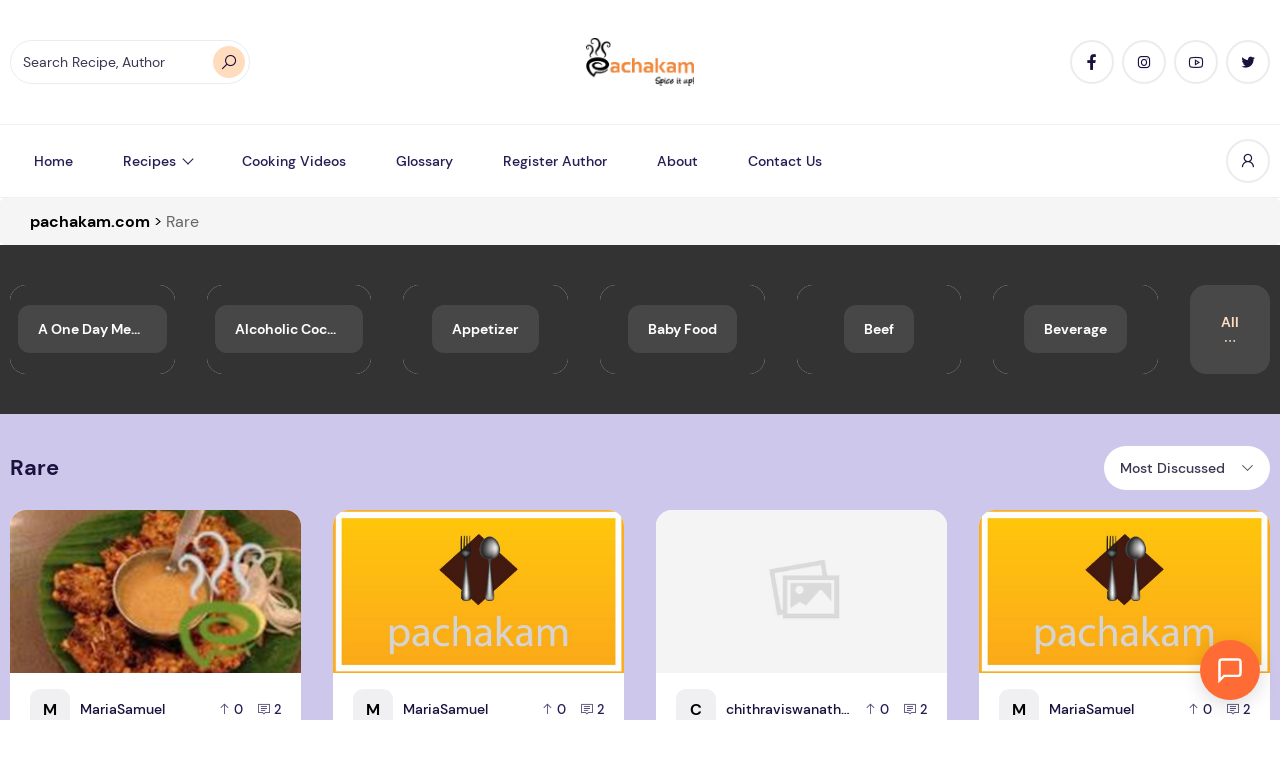

--- FILE ---
content_type: text/html; charset=UTF-8
request_url: https://www.pachakam.com/recipesbytag/rare/page/3?orderBy=comment_count
body_size: 34934
content:
<!DOCTYPE html>
<html lang="en-US">
<head>
	<!-- Google Tag Manager -->
<script type="pmdelayedscript" data-cfasync="false" data-no-optimize="1" data-no-defer="1" data-no-minify="1" data-rocketlazyloadscript="1">
(function(w,d,s,l,i){w[l]=w[l]||[];w[l].push({'gtm.start':
new Date().getTime(),event:'gtm.js'});var f=d.getElementsByTagName(s)[0],
j=d.createElement(s),dl=l!='dataLayer'?'&l='+l:'';j.async=true;j.src=
'https://www.googletagmanager.com/gtm.js?id='+i+dl;f.parentNode.insertBefore(j,f);
})(window,document,'script','dataLayer','GTM-MZXS67BV');
</script>
<!-- End Google Tag Manager -->
<!-- Google Tag Manager -->
<script type="pmdelayedscript" data-cfasync="false" data-no-optimize="1" data-no-defer="1" data-no-minify="1" data-rocketlazyloadscript="1">(function(w,d,s,l,i){w[l]=w[l]||[];w[l].push({'gtm.start':
new Date().getTime(),event:'gtm.js'});var f=d.getElementsByTagName(s)[0],
j=d.createElement(s),dl=l!='dataLayer'?'&l='+l:'';j.async=true;j.src=
'https://www.googletagmanager.com/gtm.js?id='+i+dl;f.parentNode.insertBefore(j,f);
})(window,document,'script','dataLayer','GTM-K4HCPMG');</script>
<!-- End Google Tag Manager -->

<!-- Google GPT Ads -->
<meta charset="UTF-8">
<meta name="viewport" content="width=device-width, initial-scale=1">
<meta name='robots' content='index, follow, max-image-preview:large, max-snippet:-1, max-video-preview:-1' />
<script id="cookieyes" type="pmdelayedscript" src="https://cdn-cookieyes.com/client_data/ab2b7f5909d3bb6eaaf34fb8/script.js" data-perfmatters-type="text/javascript" data-cfasync="false" data-no-optimize="1" data-no-defer="1" data-no-minify="1" data-rocketlazyloadscript="1"></script><link rel='dns-prefetch' href='https://www.pachakam.com/wp-content/themes/zimac/assets/dist/fonts/line-awesome-1.3.0/fonts/la-solid-900.woff2'>
<link rel='dns-prefetch' href='https://www.pachakam.com/wp-content/themes/zimac/assets/dist/fonts/line-awesome-1.3.0/fonts/la-brands-400.woff2'>
<link rel='dns-prefetch' href='https://www.pachakam.com/wp-content/themes/zimac/assets/dist/fonts/DM_Sans/DMSans-Regular.ttf'>
<link rel='dns-prefetch' href='https://www.pachakam.com/wp-content/themes/zimac/assets/dist/fonts/DM_Sans/DMSans-Bold.ttf'>
<link rel='dns-prefetch' href='https://www.pachakam.com/wp-content/themes/zimac/assets/dist/fonts/DM_Sans/DMSans-Medium.ttf'>

	<!-- This site is optimized with the Yoast SEO Premium plugin v26.5 (Yoast SEO v26.6) - https://yoast.com/wordpress/plugins/seo/ -->
	<title>Rare Archives - Page 3 of 9 - pachakam.com</title><link rel="preload" href="https://www.pachakam.com/wp-content/smush-webp/2021/10/pachakam-logo-amp1-1.png.webp" as="image" fetchpriority="high" /><link rel="preload" href="https://www.pachakam.com/wp-content/smush-webp/2019/10/pachakam-logo.png.webp" as="image" fetchpriority="high" /><link rel="preload" href="https://www.pachakam.com/wp-content/themes/zimac/assets/dist/images/placeholder.jpg" as="image" fetchpriority="high" /><link rel="preload" href="https://www.pachakam.com/wp-content/cache/perfmatters/www.pachakam.com/css/tag.used.css?ver=1767726205" as="style" /><link rel="stylesheet" id="perfmatters-used-css" href="https://www.pachakam.com/wp-content/cache/perfmatters/www.pachakam.com/css/tag.used.css?ver=1767726205" media="all" />
	<link rel="canonical" href="https://www.pachakam.com/recipesbytag/rare/page/3" />
	<link rel="prev" href="https://www.pachakam.com/recipesbytag/rare/page/2" />
	<link rel="next" href="https://www.pachakam.com/recipesbytag/rare/page/4" />
	<meta property="og:locale" content="en_US" />
	<meta property="og:type" content="article" />
	<meta property="og:title" content="Rare Archives" />
	<meta property="og:url" content="https://www.pachakam.com/recipesbytag/rare" />
	<meta property="og:site_name" content="pachakam.com" />
	<meta property="og:image" content="https://www.pachakam.com/wp-content/uploads/2024/11/cropped-pachakam-logo-1.png" />
	<meta property="og:image:width" content="512" />
	<meta property="og:image:height" content="512" />
	<meta property="og:image:type" content="image/png" />
	<meta name="twitter:card" content="summary_large_image" />
	<meta name="twitter:site" content="@pachakamdotcom" />
	<script type="application/ld+json" class="yoast-schema-graph">{"@context":"https://schema.org","@graph":[{"@type":"CollectionPage","@id":"https://www.pachakam.com/recipesbytag/rare","url":"https://www.pachakam.com/recipesbytag/rare/page/3","name":"Rare Archives - Page 3 of 9 - pachakam.com","isPartOf":{"@id":"https://www.pachakam.com/#website"},"primaryImageOfPage":{"@id":"https://www.pachakam.com/recipesbytag/rare/page/3#primaryimage"},"image":{"@id":"https://www.pachakam.com/recipesbytag/rare/page/3#primaryimage"},"thumbnailUrl":"https://www.pachakam.com/wp-content/uploads/2019/07/Vazhappoo-Vada-Pachakam-996.jpg","breadcrumb":{"@id":"https://www.pachakam.com/recipesbytag/rare/page/3#breadcrumb"},"inLanguage":"en-US"},{"@type":"ImageObject","inLanguage":"en-US","@id":"https://www.pachakam.com/recipesbytag/rare/page/3#primaryimage","url":"https://www.pachakam.com/wp-content/uploads/2019/07/Vazhappoo-Vada-Pachakam-996.jpg","contentUrl":"https://www.pachakam.com/wp-content/uploads/2019/07/Vazhappoo-Vada-Pachakam-996.jpg","width":588,"height":440},{"@type":"BreadcrumbList","@id":"https://www.pachakam.com/recipesbytag/rare/page/3#breadcrumb","itemListElement":[{"@type":"ListItem","position":1,"name":"Home","item":"https://www.pachakam.com/"},{"@type":"ListItem","position":2,"name":"Rare"}]},{"@type":"WebSite","@id":"https://www.pachakam.com/#website","url":"https://www.pachakam.com/","name":"pachakam.com","description":"15000+ Kerala Recipes","publisher":{"@id":"https://www.pachakam.com/#organization"},"potentialAction":[{"@type":"SearchAction","target":{"@type":"EntryPoint","urlTemplate":"https://www.pachakam.com/?s={search_term_string}"},"query-input":{"@type":"PropertyValueSpecification","valueRequired":true,"valueName":"search_term_string"}}],"inLanguage":"en-US"},{"@type":"Organization","@id":"https://www.pachakam.com/#organization","name":"Pachakam.com","alternateName":"Pachakam","url":"https://www.pachakam.com/","logo":{"@type":"ImageObject","inLanguage":"en-US","@id":"https://www.pachakam.com/#/schema/logo/image/","url":"https://www.pachakam.com/wp-content/uploads/2024/11/cropped-pachakam-logo-1.png","contentUrl":"https://www.pachakam.com/wp-content/uploads/2024/11/cropped-pachakam-logo-1.png","width":512,"height":512,"caption":"Pachakam.com"},"image":{"@id":"https://www.pachakam.com/#/schema/logo/image/"},"sameAs":["https://www.facebook.com/Pachakam","https://x.com/pachakamdotcom","https://www.instagram.com/pachakam/","https://in.pinterest.com/pachakam/","https://www.youtube.com/channel/UCU-j0MV-XtP5pHbmKzmo4CQ"],"description":"We, pachakam.com consider it our privilege to provide you with a compilation of over 12000 recipes contributed by users from all over the world. We indeed provide you with a quick and easy access to scores of recipes that you had been seeking in the wide web world…from our own Grandma’s secret recipes to ultra-tech fusion based ones, from festive ones to the most easiest bachelor kinds, from the daily used recipes to the most recently innovated ones by experts. All laid down in the most simplest of ways. We hope this journey to the wonderful world of cooking turns out to be really informational and leaves you all ecstatic. About us, we form a dedicated group who crafted this site after a close monitor of the food related sites on the internet from user perceptions. And we believe we’ve succeeded to put an end to the continuous frustration of searching sites for long hours for a particular desired recipe and the subsequent disappointment on not being able to find a decent homemade one. Here, you can easily access all varieties of homemade recipes of your choice…recipes that have been tested and tried by the authors themselves. A simple and an easy solution for good cooking at home. Since this site contains recipes that are posted by visitors themselves, we request you to contribute your cooking ideas too. Post your recipes here and share your culinary skills with the whole food world. Or, add us (pachakam.com) to your favorites now and exploit our delectable recipes to generate remarkable and memorable experiences with your “experiments” in the kitchen.","email":"info@pachakam.com","legalName":"pachakam.com","foundingDate":"1952-02-01","numberOfEmployees":{"@type":"QuantitativeValue","minValue":"5001","maxValue":"10000"}}]}</script>
	<!-- / Yoast SEO Premium plugin. -->



<script type="pmdelayedscript" data-cfasync="false" data-no-optimize="1" data-no-defer="1" data-no-minify="1" data-rocketlazyloadscript="1">(()=>{"use strict";const e=[400,500,600,700,800,900],t=e=>`wprm-min-${e}`,n=e=>`wprm-max-${e}`,s=new Set,o="ResizeObserver"in window,r=o?new ResizeObserver((e=>{for(const t of e)c(t.target)})):null,i=.5/(window.devicePixelRatio||1);function c(s){const o=s.getBoundingClientRect().width||0;for(let r=0;r<e.length;r++){const c=e[r],a=o<=c+i;o>c+i?s.classList.add(t(c)):s.classList.remove(t(c)),a?s.classList.add(n(c)):s.classList.remove(n(c))}}function a(e){s.has(e)||(s.add(e),r&&r.observe(e),c(e))}!function(e=document){e.querySelectorAll(".wprm-recipe").forEach(a)}();if(new MutationObserver((e=>{for(const t of e)for(const e of t.addedNodes)e instanceof Element&&(e.matches?.(".wprm-recipe")&&a(e),e.querySelectorAll?.(".wprm-recipe").forEach(a))})).observe(document.documentElement,{childList:!0,subtree:!0}),!o){let e=0;addEventListener("resize",(()=>{e&&cancelAnimationFrame(e),e=requestAnimationFrame((()=>s.forEach(c)))}),{passive:!0})}})();</script><style id='wp-img-auto-sizes-contain-inline-css'>
img:is([sizes=auto i],[sizes^="auto," i]){contain-intrinsic-size:3000px 1500px}
/*# sourceURL=wp-img-auto-sizes-contain-inline-css */
</style>
<link rel="stylesheet" id="structured-content-frontend-css" media="all" data-pmdelayedstyle="https://www.pachakam.com/wp-content/plugins/structured-content/dist/blocks.style.build.css?ver=1.7.0">
<link rel="stylesheet" id="wprm-public-css" media="all" data-pmdelayedstyle="https://www.pachakam.com/wp-content/plugins/wp-recipe-maker/dist/public-modern.css?ver=10.2.4">
<style id='wp-block-library-inline-css'>
:root{--wp-block-synced-color:#7a00df;--wp-block-synced-color--rgb:122,0,223;--wp-bound-block-color:var(--wp-block-synced-color);--wp-editor-canvas-background:#ddd;--wp-admin-theme-color:#007cba;--wp-admin-theme-color--rgb:0,124,186;--wp-admin-theme-color-darker-10:#006ba1;--wp-admin-theme-color-darker-10--rgb:0,107,160.5;--wp-admin-theme-color-darker-20:#005a87;--wp-admin-theme-color-darker-20--rgb:0,90,135;--wp-admin-border-width-focus:2px}@media (min-resolution:192dpi){:root{--wp-admin-border-width-focus:1.5px}}.wp-element-button{cursor:pointer}:root .has-very-light-gray-background-color{background-color:#eee}:root .has-very-dark-gray-background-color{background-color:#313131}:root .has-very-light-gray-color{color:#eee}:root .has-very-dark-gray-color{color:#313131}:root .has-vivid-green-cyan-to-vivid-cyan-blue-gradient-background{background:linear-gradient(135deg,#00d084,#0693e3)}:root .has-purple-crush-gradient-background{background:linear-gradient(135deg,#34e2e4,#4721fb 50%,#ab1dfe)}:root .has-hazy-dawn-gradient-background{background:linear-gradient(135deg,#faaca8,#dad0ec)}:root .has-subdued-olive-gradient-background{background:linear-gradient(135deg,#fafae1,#67a671)}:root .has-atomic-cream-gradient-background{background:linear-gradient(135deg,#fdd79a,#004a59)}:root .has-nightshade-gradient-background{background:linear-gradient(135deg,#330968,#31cdcf)}:root .has-midnight-gradient-background{background:linear-gradient(135deg,#020381,#2874fc)}:root{--wp--preset--font-size--normal:16px;--wp--preset--font-size--huge:42px}.has-regular-font-size{font-size:1em}.has-larger-font-size{font-size:2.625em}.has-normal-font-size{font-size:var(--wp--preset--font-size--normal)}.has-huge-font-size{font-size:var(--wp--preset--font-size--huge)}.has-text-align-center{text-align:center}.has-text-align-left{text-align:left}.has-text-align-right{text-align:right}.has-fit-text{white-space:nowrap!important}#end-resizable-editor-section{display:none}.aligncenter{clear:both}.items-justified-left{justify-content:flex-start}.items-justified-center{justify-content:center}.items-justified-right{justify-content:flex-end}.items-justified-space-between{justify-content:space-between}.screen-reader-text{border:0;clip-path:inset(50%);height:1px;margin:-1px;overflow:hidden;padding:0;position:absolute;width:1px;word-wrap:normal!important}.screen-reader-text:focus{background-color:#ddd;clip-path:none;color:#444;display:block;font-size:1em;height:auto;left:5px;line-height:normal;padding:15px 23px 14px;text-decoration:none;top:5px;width:auto;z-index:100000}html :where(.has-border-color){border-style:solid}html :where([style*=border-top-color]){border-top-style:solid}html :where([style*=border-right-color]){border-right-style:solid}html :where([style*=border-bottom-color]){border-bottom-style:solid}html :where([style*=border-left-color]){border-left-style:solid}html :where([style*=border-width]){border-style:solid}html :where([style*=border-top-width]){border-top-style:solid}html :where([style*=border-right-width]){border-right-style:solid}html :where([style*=border-bottom-width]){border-bottom-style:solid}html :where([style*=border-left-width]){border-left-style:solid}html :where(img[class*=wp-image-]){height:auto;max-width:100%}:where(figure){margin:0 0 1em}html :where(.is-position-sticky){--wp-admin--admin-bar--position-offset:var(--wp-admin--admin-bar--height,0px)}@media screen and (max-width:600px){html :where(.is-position-sticky){--wp-admin--admin-bar--position-offset:0px}}

/*# sourceURL=wp-block-library-inline-css */
</style>
<style id='classic-theme-styles-inline-css'>
/*! This file is auto-generated */
.wp-block-button__link{color:#fff;background-color:#32373c;border-radius:9999px;box-shadow:none;text-decoration:none;padding:calc(.667em + 2px) calc(1.333em + 2px);font-size:1.125em}.wp-block-file__button{background:#32373c;color:#fff;text-decoration:none}
/*# sourceURL=/wp-includes/css/classic-themes.min.css */
</style>
<link rel="stylesheet" id="wprmp-public-css" media="all" data-pmdelayedstyle="https://www.pachakam.com/wp-content/plugins/wp-recipe-maker-premium/dist/public-pro.css?ver=10.2.4">
<link rel="stylesheet" id="extendify-utility-styles-css" media="all" data-pmdelayedstyle="https://www.pachakam.com/wp-content/plugins/extendify/public/build/utility-minimum.css?ver=6.9">
<link rel="stylesheet" id="recipebot-widget-css" media="all" data-pmdelayedstyle="https://www.pachakam.com/wp-content/plugins/recipebot-ai-assistant/public/css/widget.css?ver=3.10.0">
<link rel="stylesheet" id="__EPYT__style-css" media="all" data-pmdelayedstyle="https://www.pachakam.com/wp-content/plugins/youtube-embed-plus/styles/ytprefs.min.css?ver=14.2.4">
<style id='__EPYT__style-inline-css'>

                .epyt-gallery-thumb {
                        width: 50%;
                }
                
                         @media (min-width:0px) and (max-width: 767px) {
                            .epyt-gallery-rowbreak {
                                display: none;
                            }
                            .epyt-gallery-allthumbs[class*="epyt-cols"] .epyt-gallery-thumb {
                                width: 100% !important;
                            }
                          }
/*# sourceURL=__EPYT__style-inline-css */
</style>
<link rel="stylesheet" id="zimac-main-css" media="all" data-pmdelayedstyle="https://www.pachakam.com/wp-content/themes/zimac/assets/dist/assets/main.56c67081.css?ver=1.0">
<link rel="stylesheet" id="line-awesome-css" media="all" data-pmdelayedstyle="https://www.pachakam.com/wp-content/themes/zimac/assets/dist/fonts/line-awesome-1.3.0/css/line-awesome.min.css?ver=1.3.0">
<link rel="stylesheet" id="zimac-assets-style-css" media="all" data-pmdelayedstyle="https://www.pachakam.com/wp-content/themes/zimac/assets/dist/css/styles.css?ver=1.0">
<link rel="stylesheet" id="zimac-main-style-css" media="all" data-pmdelayedstyle="https://www.pachakam.com/wp-content/themes/zimac/style.css?ver=1.0">
<link rel="stylesheet" id="tooltip-css" media="all" data-pmdelayedstyle="https://www.pachakam.com/wp-content/plugins/enhanced-tooltipglossary/frontend/assets/css/tooltip.css?ver=6.9">
<script src="https://www.pachakam.com/wp-content/plugins/wp-yandex-metrika/assets/YmEc.min.js?ver=1.2.2" id="wp-yandex-metrika_YmEc-js" type="pmdelayedscript" data-cfasync="false" data-no-optimize="1" data-no-defer="1" data-no-minify="1" data-rocketlazyloadscript="1"></script>
<script id="wp-yandex-metrika_YmEc-js-after" type="pmdelayedscript" data-cfasync="false" data-no-optimize="1" data-no-defer="1" data-no-minify="1" data-rocketlazyloadscript="1">
window.tmpwpym={datalayername:'dataLayer',counters:JSON.parse('[{"number":"100622305","webvisor":"1"}]'),targets:JSON.parse('[]')};
//# sourceURL=wp-yandex-metrika_YmEc-js-after
</script>
<script id="jquery-core-js-extra" type="pmdelayedscript" data-cfasync="false" data-no-optimize="1" data-no-defer="1" data-no-minify="1" data-rocketlazyloadscript="1">
var HSBLOG_GLOBAL = {"baseElementorFilterSectionApi":"https://www.pachakam.com/wp-json/wiloke/v2/elementor-filter/","baseBookmarkApi":"https://www.pachakam.com/wp-json/wiloke/v2/me/bookmarks","baseCountViewApi":"https://www.pachakam.com/wp-json/wiloke/v2/me/count-views","baseFlowedUserApi":"https://www.pachakam.com/wp-json/wiloke/v2/me/followers","baseCommentEmotionApi":"https://www.pachakam.com/wp-json/wiloke/v2/me/comment-emotions"};
var HSBLOG_GLOBAL = {"baseElementorFilterSectionApi":"https://www.pachakam.com/wp-json/wiloke/v2/elementor-filter/","baseBookmarkApi":"https://www.pachakam.com/wp-json/wiloke/v2/me/bookmarks","baseCountViewApi":"https://www.pachakam.com/wp-json/wiloke/v2/me/count-views","baseFlowedUserApi":"https://www.pachakam.com/wp-json/wiloke/v2/me/followers","baseCommentEmotionApi":"https://www.pachakam.com/wp-json/wiloke/v2/me/comment-emotions"};
//# sourceURL=jquery-core-js-extra
</script>
<script defer src="https://www.pachakam.com/wp-includes/js/jquery/jquery.min.js?ver=3.7.1" id="jquery-core-js"></script>
<script src="https://www.pachakam.com/wp-content/plugins/wp-yandex-metrika/assets/frontend.min.js?ver=1.2.2" id="wp-yandex-metrika_frontend-js" type="pmdelayedscript" data-cfasync="false" data-no-optimize="1" data-no-defer="1" data-no-minify="1" data-rocketlazyloadscript="1"></script>
<script id="tooltip-js-js-extra" type="pmdelayedscript" data-cfasync="false" data-no-optimize="1" data-no-defer="1" data-no-minify="1" data-rocketlazyloadscript="1">
var cmtt_data = {"tooltip":{"clickable":0,"top":3,"left":23,"endalpha":95,"borderStyle":"none","borderWidth":"0px","borderColor":"#000","fontSize":"13px","padding":"2px 12px 3px 7px","borderRadius":"6px"},"ajaxurl":"https://www.pachakam.com/wp-admin/admin-ajax.php"};
//# sourceURL=tooltip-js-js-extra
</script>
<script src="https://www.pachakam.com/wp-content/plugins/enhanced-tooltipglossary/frontend/assets/js/tooltip.js?ver=6.9" id="tooltip-js-js" type="pmdelayedscript" data-cfasync="false" data-no-optimize="1" data-no-defer="1" data-no-minify="1" data-rocketlazyloadscript="1"></script>
<script src="https://www.pachakam.com/wp-content/themes/zimac/assets/dist/js/axios.min.js?ver=0.21.1" id="axios-js" type="pmdelayedscript" data-cfasync="false" data-no-optimize="1" data-no-defer="1" data-no-minify="1" data-rocketlazyloadscript="1"></script>
<script id="__ytprefs__-js-extra" type="pmdelayedscript" data-cfasync="false" data-no-optimize="1" data-no-defer="1" data-no-minify="1" data-rocketlazyloadscript="1">
var _EPYT_ = {"ajaxurl":"https://www.pachakam.com/wp-admin/admin-ajax.php","security":"9a2b8393c8","gallery_scrolloffset":"20","eppathtoscripts":"https://www.pachakam.com/wp-content/plugins/youtube-embed-plus/scripts/","eppath":"https://www.pachakam.com/wp-content/plugins/youtube-embed-plus/","epresponsiveselector":"[\"iframe.__youtube_prefs__\",\"iframe[src*='youtube.com']\",\"iframe[src*='youtube-nocookie.com']\",\"iframe[data-ep-src*='youtube.com']\",\"iframe[data-ep-src*='youtube-nocookie.com']\",\"iframe[data-ep-gallerysrc*='youtube.com']\"]","epdovol":"1","version":"14.2.4","evselector":"iframe.__youtube_prefs__[src], iframe[src*=\"youtube.com/embed/\"], iframe[src*=\"youtube-nocookie.com/embed/\"]","ajax_compat":"","maxres_facade":"eager","ytapi_load":"light","pause_others":"","stopMobileBuffer":"1","facade_mode":"1","not_live_on_channel":""};
//# sourceURL=__ytprefs__-js-extra
</script>
<script defer src="https://www.pachakam.com/wp-content/plugins/youtube-embed-plus/scripts/ytprefs.min.js?ver=14.2.4" id="__ytprefs__-js" type="pmdelayedscript" data-cfasync="false" data-no-optimize="1" data-no-defer="1" data-no-minify="1" data-rocketlazyloadscript="1"></script>
<link rel="https://api.w.org/" href="https://www.pachakam.com/wp-json/" /><link rel="alternate" title="JSON" type="application/json" href="https://www.pachakam.com/wp-json/wp/v2/tags/14694" /><meta name="generator" content="Redux 4.5.9" />

<meta name="yandex-verification" content="e160fc084e6c3796" />

<link rel="icon" type="image/png" href="https://www.pachakam.com/wp-content/smush-webp/2024/12/favicon-96x96-1.png.webp" sizes="96x96" data-smush-webp-fallback="{&quot;href&quot;:&quot;https:\/\/www.pachakam.com\/wp-content\/uploads\/2024\/12\/favicon-96x96-1.png&quot;}" />
<link rel="icon" type="image/svg+xml" href="https://www.pachakam.com/wp-content/uploads/2024/12/favicon.svg" />
<link rel="shortcut icon" href="https://www.pachakam.com/wp-content/uploads/2024/12/favicon.ico" />
<link rel="apple-touch-icon" sizes="180x180" href="https://www.pachakam.com/wp-content/smush-webp/2024/12/apple-touch-icon.png.webp" data-smush-webp-fallback="{&quot;href&quot;:&quot;https:\/\/www.pachakam.com\/wp-content\/uploads\/2024\/12\/apple-touch-icon.png&quot;}" />






<style>

  
	
.primary_section{
	padding:50px 0px !important;
}

#pagination .page-numbers.current, .nav-links .page-numbers.current{
		height: 2rem;
    width: 2rem;
}
#pagination,.nav-links {
	font-size: 15px;
}
.breadcrumbs {
    margin-bottom: 0px !important;
}

.row{
	display: -webkit-box;
  display: -ms-flexbox;
  display: flex;
  -ms-flex-wrap: wrap;
  flex-wrap: wrap;
}

.recipes-category{
	width:16.6%;
	text-align:center;
}

.recipes-category img{
	width:60%;
	margin: 0px auto;
}

.recipes-category h5{
	margin-top:15px;
}

.primary_section h1{
		font-size:46px !important;
	color:#ef883e;
	margin-bottom:20px !important;
}

.sub_heading{
	font-size:30px !important;
	margin-bottom:25px;
	color:#ef883e;
}

.indian_vegetarian_recipes_sec{
	padding-top:70px;
}

.recipes_category_sec{
	padding-top:50px;
}

.recipe_boxes{
	width:23%;
	margin:10px;
	background-color:#fff;
	padding:15px;
	border-radius:15px;
	text-align:center;
}

.recipe_boxes img{
	border-radius:10px;
}

.recipe_boxes h6{
	line-height: 24px;
    font-size: 17px;
    margin-top: 15px;
}

.recipe_top_contentarea{
	text-align:center;
	padding:50px 150px;
}



.more_btns{
    color: #ffffff;
    padding: 15px 20px;
 background:#6e3e1b;
    border-radius: 10px;
	    margin: 30px auto 0px auto;
}

.more_btns:hover{
	 
	   background: #ef883e;
}

.faqs{
	padding-bottom:20px;
	border-bottom:1px solid #e6e6e6;
	margin-bottom:20px;
}

.faq_padding{
	padding:0px 300px;
}

.faqs h5{
	    font-size: 18px;
    margin-bottom: 10px;
}

.primary_section p{
		padding:0px 200px;
}




@media (min-width: 1024px) and (max-width: 1200px) {
	
	.recipes-category {
    width: 33%;
    margin: 20px 0px;
}
	
	.primary_section p {
    padding: 0px;
}
	.recipe_top_contentarea{
		padding:50px 0px;
	}
	
}

@media (min-width: 768px) and (max-width: 1023px) {
	
.recipes-category {
    width: 33%;
    margin: 20px 0px;
}
	
	.primary_section p {
    padding: 0px;
}
	.recipe_top_contentarea{
		padding:30px 0px;
	}
	.recipe_boxes {
		width: 47%;}
	
	.recipes_category_sec {
    padding-top: 30px;
}
	
	.primary_section {
    padding: 50px 0px 20px 0px !important;
}
	
	.faq_padding {
    padding: 0px 100px;
}
	
	
	
}

@media (min-width: 577px) and (max-width: 767px) {
	
	
	.recipes-category {
    width: 33%;
    margin: 20px 0px;
}
	
	.primary_section p {
    padding: 0px;
}
	.recipe_top_contentarea{
		padding:30px 0px;
	}
	.recipe_boxes {
		width: 46%;}
	
	.recipes_category_sec {
    padding-top: 30px;
}
	
	.primary_section {
    padding: 50px 0px 20px 0px !important;
}
	
	.faq_padding {
    padding: 0px 50px;
}
	
	
	
	
}

@media (max-width: 576px) {
	
		
	.recipes-category {
    width: 50%;
    margin: 20px 0px;
}
	
	.primary_section p {
    padding: 0px;
}
	.recipe_top_contentarea{
		padding:30px 0px;
	}
	.recipe_boxes {
		width: 100%;
	margin:10px 0px;}
	
	.recipes_category_sec {
    padding-top: 30px;
}
	
	.primary_section {
    padding: 30px 0px 20px 0px !important;
}
	
	.faq_padding {
    padding: 0px 10px;
}
	
	.recipes-category h5 {
    line-height: 20px;
}

	body{
		margin:0px;
	}
	
	
}







</style>		<script type="pmdelayedscript" data-perfmatters-type="text/javascript" data-cfasync="false" data-no-optimize="1" data-no-defer="1" data-no-minify="1" data-rocketlazyloadscript="1">
				(function(c,l,a,r,i,t,y){
					c[a]=c[a]||function(){(c[a].q=c[a].q||[]).push(arguments)};t=l.createElement(r);t.async=1;
					t.src="https://www.clarity.ms/tag/"+i+"?ref=wordpress";y=l.getElementsByTagName(r)[0];y.parentNode.insertBefore(t,y);
				})(window, document, "clarity", "script", "quppcm3gui");
		</script>
		<style type="text/css"> .tippy-box[data-theme~="wprm"] { background-color: #333333; color: #FFFFFF; } .tippy-box[data-theme~="wprm"][data-placement^="top"] > .tippy-arrow::before { border-top-color: #333333; } .tippy-box[data-theme~="wprm"][data-placement^="bottom"] > .tippy-arrow::before { border-bottom-color: #333333; } .tippy-box[data-theme~="wprm"][data-placement^="left"] > .tippy-arrow::before { border-left-color: #333333; } .tippy-box[data-theme~="wprm"][data-placement^="right"] > .tippy-arrow::before { border-right-color: #333333; } .tippy-box[data-theme~="wprm"] a { color: #FFFFFF; } .wprm-comment-rating svg { width: 21px !important; height: 21px !important; } img.wprm-comment-rating { width: 105px !important; height: 21px !important; } body { --comment-rating-star-color: #343434; } body { --wprm-popup-font-size: 16px; } body { --wprm-popup-background: #ffffff; } body { --wprm-popup-title: #000000; } body { --wprm-popup-content: #444444; } body { --wprm-popup-button-background: #444444; } body { --wprm-popup-button-text: #ffffff; } body { --wprm-popup-accent: #747B2D; }</style><style type="text/css">.wprm-glossary-term {color: #5A822B;text-decoration: underline;cursor: help;}</style><style type="text/css">.wprm-recipe-template-snippet-basic-buttons {
    font-family: inherit; /* wprm_font_family type=font */
    font-size: 0.9em; /* wprm_font_size type=font_size */
    text-align: center; /* wprm_text_align type=align */
    margin-top: 0px; /* wprm_margin_top type=size */
    margin-bottom: 10px; /* wprm_margin_bottom type=size */
}
.wprm-recipe-template-snippet-basic-buttons a  {
    margin: 5px; /* wprm_margin_button type=size */
    margin: 5px; /* wprm_margin_button type=size */
}

.wprm-recipe-template-snippet-basic-buttons a:first-child {
    margin-left: 0;
}
.wprm-recipe-template-snippet-basic-buttons a:last-child {
    margin-right: 0;
}.wprm-recipe-template-pachakam {
    margin: 20px auto;
    background-color: #ffffff; /*wprm_background type=color*/
    font-family: -apple-system, BlinkMacSystemFont, "Segoe UI", Roboto, Oxygen-Sans, Ubuntu, Cantarell, "Helvetica Neue", sans-serif; /*wprm_main_font_family type=font*/
    font-size: 1em; /*wprm_main_font_size type=font_size*/
    line-height: 1.5em !important; /*wprm_main_line_height type=font_size*/
    color: #333333; /*wprm_main_text type=color*/
    max-width: 950px; /*wprm_max_width type=size*/
}
.wprm-recipe-template-pachakam a {
    color: #5A822B; /*wprm_link type=color*/
}
.wprm-recipe-template-pachakam p, .wprm-recipe-template-pachakam li {
    font-family: -apple-system, BlinkMacSystemFont, "Segoe UI", Roboto, Oxygen-Sans, Ubuntu, Cantarell, "Helvetica Neue", sans-serif; /*wprm_main_font_family type=font*/
    font-size: 1em !important;
    line-height: 1.5em !important; /*wprm_main_line_height type=font_size*/
}
.wprm-recipe-template-pachakam li {
    margin: 0 0 0 32px !important;
    padding: 0 !important;
}
.rtl .wprm-recipe-template-pachakam li {
    margin: 0 32px 0 0 !important;
}
.wprm-recipe-template-pachakam ol, .wprm-recipe-template-pachakam ul {
    margin: 0 !important;
    padding: 0 !important;
}
.wprm-recipe-template-pachakam br {
    display: none;
}
.wprm-recipe-template-pachakam .wprm-recipe-name,
.wprm-recipe-template-pachakam .wprm-recipe-header {
    font-family: -apple-system, BlinkMacSystemFont, "Segoe UI", Roboto, Oxygen-Sans, Ubuntu, Cantarell, "Helvetica Neue", sans-serif; /*wprm_header_font_family type=font*/
    color: #212121; /*wprm_header_text type=color*/
    line-height: 1.3em; /*wprm_header_line_height type=font_size*/
}
.wprm-recipe-template-pachakam h1,
.wprm-recipe-template-pachakam h2,
.wprm-recipe-template-pachakam h3,
.wprm-recipe-template-pachakam h4,
.wprm-recipe-template-pachakam h5,
.wprm-recipe-template-pachakam h6 {
    font-family: -apple-system, BlinkMacSystemFont, "Segoe UI", Roboto, Oxygen-Sans, Ubuntu, Cantarell, "Helvetica Neue", sans-serif; /*wprm_header_font_family type=font*/
    color: #212121; /*wprm_header_text type=color*/
    line-height: 1.3em; /*wprm_header_line_height type=font_size*/
    margin: 0 !important;
    padding: 0 !important;
}
.wprm-recipe-template-pachakam .wprm-recipe-header {
    margin-top: 1.2em !important;
}
.wprm-recipe-template-pachakam h1 {
    font-size: 2em; /*wprm_h1_size type=font_size*/
}
.wprm-recipe-template-pachakam h2 {
    font-size: 1.8em; /*wprm_h2_size type=font_size*/
}
.wprm-recipe-template-pachakam h3 {
    font-size: 1.2em; /*wprm_h3_size type=font_size*/
}
.wprm-recipe-template-pachakam h4 {
    font-size: 1em; /*wprm_h4_size type=font_size*/
}
.wprm-recipe-template-pachakam h5 {
    font-size: 1em; /*wprm_h5_size type=font_size*/
}
.wprm-recipe-template-pachakam h6 {
    font-size: 1em; /*wprm_h6_size type=font_size*/
}.wprm-recipe-template-pachakam {
    font-size: 1em; /*wprm_main_font_size type=font_size*/
	border-style: solid; /*wprm_border_style type=border*/
	border-width: 1px; /*wprm_border_width type=size*/
	border-color: #E0E0E0; /*wprm_border type=color*/
    padding: 10px;
    background-color: #ffffff; /*wprm_background type=color*/
    max-width: 950px; /*wprm_max_width type=size*/
}
.wprm-recipe-template-pachakam a {
    color: #5A822B; /*wprm_link type=color*/
}
.wprm-recipe-template-pachakam .wprm-recipe-name {
    line-height: 1.3em;
    font-weight: bold;
}
.wprm-recipe-template-pachakam .wprm-template-chic-buttons {
	clear: both;
    font-size: 0.9em;
    text-align: center;
}
.wprm-recipe-template-pachakam .wprm-template-chic-buttons .wprm-recipe-icon {
    margin-right: 5px;
}
.wprm-recipe-template-pachakam .wprm-recipe-header {
	margin-bottom: 0.5em !important;
}
.wprm-recipe-template-pachakam .wprm-nutrition-label-container {
	font-size: 0.9em;
}
.wprm-recipe-template-pachakam .wprm-call-to-action {
	border-radius: 3px;
}.wprm-recipe-template-compact-howto {
    margin: 20px auto;
    background-color: #fafafa; /* wprm_background type=color */
    font-family: -apple-system, BlinkMacSystemFont, "Segoe UI", Roboto, Oxygen-Sans, Ubuntu, Cantarell, "Helvetica Neue", sans-serif; /* wprm_main_font_family type=font */
    font-size: 0.9em; /* wprm_main_font_size type=font_size */
    line-height: 1.5em; /* wprm_main_line_height type=font_size */
    color: #333333; /* wprm_main_text type=color */
    max-width: 650px; /* wprm_max_width type=size */
}
.wprm-recipe-template-compact-howto a {
    color: #3498db; /* wprm_link type=color */
}
.wprm-recipe-template-compact-howto p, .wprm-recipe-template-compact-howto li {
    font-family: -apple-system, BlinkMacSystemFont, "Segoe UI", Roboto, Oxygen-Sans, Ubuntu, Cantarell, "Helvetica Neue", sans-serif; /* wprm_main_font_family type=font */
    font-size: 1em !important;
    line-height: 1.5em !important; /* wprm_main_line_height type=font_size */
}
.wprm-recipe-template-compact-howto li {
    margin: 0 0 0 32px !important;
    padding: 0 !important;
}
.rtl .wprm-recipe-template-compact-howto li {
    margin: 0 32px 0 0 !important;
}
.wprm-recipe-template-compact-howto ol, .wprm-recipe-template-compact-howto ul {
    margin: 0 !important;
    padding: 0 !important;
}
.wprm-recipe-template-compact-howto br {
    display: none;
}
.wprm-recipe-template-compact-howto .wprm-recipe-name,
.wprm-recipe-template-compact-howto .wprm-recipe-header {
    font-family: -apple-system, BlinkMacSystemFont, "Segoe UI", Roboto, Oxygen-Sans, Ubuntu, Cantarell, "Helvetica Neue", sans-serif; /* wprm_header_font_family type=font */
    color: #000000; /* wprm_header_text type=color */
    line-height: 1.3em; /* wprm_header_line_height type=font_size */
}
.wprm-recipe-template-compact-howto .wprm-recipe-header * {
    font-family: -apple-system, BlinkMacSystemFont, "Segoe UI", Roboto, Oxygen-Sans, Ubuntu, Cantarell, "Helvetica Neue", sans-serif; /* wprm_main_font_family type=font */
}
.wprm-recipe-template-compact-howto h1,
.wprm-recipe-template-compact-howto h2,
.wprm-recipe-template-compact-howto h3,
.wprm-recipe-template-compact-howto h4,
.wprm-recipe-template-compact-howto h5,
.wprm-recipe-template-compact-howto h6 {
    font-family: -apple-system, BlinkMacSystemFont, "Segoe UI", Roboto, Oxygen-Sans, Ubuntu, Cantarell, "Helvetica Neue", sans-serif; /* wprm_header_font_family type=font */
    color: #212121; /* wprm_header_text type=color */
    line-height: 1.3em; /* wprm_header_line_height type=font_size */
    margin: 0 !important;
    padding: 0 !important;
}
.wprm-recipe-template-compact-howto .wprm-recipe-header {
    margin-top: 1.2em !important;
}
.wprm-recipe-template-compact-howto h1 {
    font-size: 2em; /* wprm_h1_size type=font_size */
}
.wprm-recipe-template-compact-howto h2 {
    font-size: 1.8em; /* wprm_h2_size type=font_size */
}
.wprm-recipe-template-compact-howto h3 {
    font-size: 1.2em; /* wprm_h3_size type=font_size */
}
.wprm-recipe-template-compact-howto h4 {
    font-size: 1em; /* wprm_h4_size type=font_size */
}
.wprm-recipe-template-compact-howto h5 {
    font-size: 1em; /* wprm_h5_size type=font_size */
}
.wprm-recipe-template-compact-howto h6 {
    font-size: 1em; /* wprm_h6_size type=font_size */
}.wprm-recipe-template-compact-howto {
	border-style: solid; /* wprm_border_style type=border */
	border-width: 1px; /* wprm_border_width type=size */
	border-color: #777777; /* wprm_border type=color */
	border-radius: 0px; /* wprm_border_radius type=size */
	padding: 10px;
}.wprm-recipe-template-chic {
    margin: 20px auto;
    background-color: #fafafa; /* wprm_background type=color */
    font-family: -apple-system, BlinkMacSystemFont, "Segoe UI", Roboto, Oxygen-Sans, Ubuntu, Cantarell, "Helvetica Neue", sans-serif; /* wprm_main_font_family type=font */
    font-size: 0.9em; /* wprm_main_font_size type=font_size */
    line-height: 1.5em; /* wprm_main_line_height type=font_size */
    color: #333333; /* wprm_main_text type=color */
    max-width: 650px; /* wprm_max_width type=size */
}
.wprm-recipe-template-chic a {
    color: #3498db; /* wprm_link type=color */
}
.wprm-recipe-template-chic p, .wprm-recipe-template-chic li {
    font-family: -apple-system, BlinkMacSystemFont, "Segoe UI", Roboto, Oxygen-Sans, Ubuntu, Cantarell, "Helvetica Neue", sans-serif; /* wprm_main_font_family type=font */
    font-size: 1em !important;
    line-height: 1.5em !important; /* wprm_main_line_height type=font_size */
}
.wprm-recipe-template-chic li {
    margin: 0 0 0 32px !important;
    padding: 0 !important;
}
.rtl .wprm-recipe-template-chic li {
    margin: 0 32px 0 0 !important;
}
.wprm-recipe-template-chic ol, .wprm-recipe-template-chic ul {
    margin: 0 !important;
    padding: 0 !important;
}
.wprm-recipe-template-chic br {
    display: none;
}
.wprm-recipe-template-chic .wprm-recipe-name,
.wprm-recipe-template-chic .wprm-recipe-header {
    font-family: -apple-system, BlinkMacSystemFont, "Segoe UI", Roboto, Oxygen-Sans, Ubuntu, Cantarell, "Helvetica Neue", sans-serif; /* wprm_header_font_family type=font */
    color: #000000; /* wprm_header_text type=color */
    line-height: 1.3em; /* wprm_header_line_height type=font_size */
}
.wprm-recipe-template-chic .wprm-recipe-header * {
    font-family: -apple-system, BlinkMacSystemFont, "Segoe UI", Roboto, Oxygen-Sans, Ubuntu, Cantarell, "Helvetica Neue", sans-serif; /* wprm_main_font_family type=font */
}
.wprm-recipe-template-chic h1,
.wprm-recipe-template-chic h2,
.wprm-recipe-template-chic h3,
.wprm-recipe-template-chic h4,
.wprm-recipe-template-chic h5,
.wprm-recipe-template-chic h6 {
    font-family: -apple-system, BlinkMacSystemFont, "Segoe UI", Roboto, Oxygen-Sans, Ubuntu, Cantarell, "Helvetica Neue", sans-serif; /* wprm_header_font_family type=font */
    color: #212121; /* wprm_header_text type=color */
    line-height: 1.3em; /* wprm_header_line_height type=font_size */
    margin: 0 !important;
    padding: 0 !important;
}
.wprm-recipe-template-chic .wprm-recipe-header {
    margin-top: 1.2em !important;
}
.wprm-recipe-template-chic h1 {
    font-size: 2em; /* wprm_h1_size type=font_size */
}
.wprm-recipe-template-chic h2 {
    font-size: 1.8em; /* wprm_h2_size type=font_size */
}
.wprm-recipe-template-chic h3 {
    font-size: 1.2em; /* wprm_h3_size type=font_size */
}
.wprm-recipe-template-chic h4 {
    font-size: 1em; /* wprm_h4_size type=font_size */
}
.wprm-recipe-template-chic h5 {
    font-size: 1em; /* wprm_h5_size type=font_size */
}
.wprm-recipe-template-chic h6 {
    font-size: 1em; /* wprm_h6_size type=font_size */
}.wprm-recipe-template-chic {
    font-size: 1em; /* wprm_main_font_size type=font_size */
	border-style: solid; /* wprm_border_style type=border */
	border-width: 1px; /* wprm_border_width type=size */
	border-color: #E0E0E0; /* wprm_border type=color */
    padding: 10px;
    background-color: #ffffff; /* wprm_background type=color */
    max-width: 950px; /* wprm_max_width type=size */
}
.wprm-recipe-template-chic a {
    color: #5A822B; /* wprm_link type=color */
}
.wprm-recipe-template-chic .wprm-recipe-name {
    line-height: 1.3em;
    font-weight: bold;
}
.wprm-recipe-template-chic .wprm-template-chic-buttons {
	clear: both;
    font-size: 0.9em;
    text-align: center;
}
.wprm-recipe-template-chic .wprm-template-chic-buttons .wprm-recipe-icon {
    margin-right: 5px;
}
.wprm-recipe-template-chic .wprm-recipe-header {
	margin-bottom: 0.5em !important;
}
.wprm-recipe-template-chic .wprm-nutrition-label-container {
	font-size: 0.9em;
}
.wprm-recipe-template-chic .wprm-call-to-action {
	border-radius: 3px;
}</style><meta name="verification" content="f612c7d25f5690ad41496fcfdbf8d1" />		<script type="pmdelayedscript" data-cfasync="false" data-no-optimize="1" data-no-defer="1" data-no-minify="1" data-rocketlazyloadscript="1">
			document.documentElement.className = document.documentElement.className.replace('no-js', 'js');
		</script>
				<style>
			.no-js img.lazyload {
				display: none;
			}

			figure.wp-block-image img.lazyloading {
				min-width: 150px;
			}

						.lazyload, .lazyloading {
				opacity: 0;
			}

			.lazyloaded {
				opacity: 1;
				transition: opacity 400ms;
				transition-delay: 0ms;
			}

					</style>
		        <style>

        </style>
        <link rel="stylesheet" id="1.0-1769160669" type="text/css" media="all" data-pmdelayedstyle="https://www.pachakam.com/wp-content/bs-booster-cache/54cdb840d798319a28a83795f885b060.css">
        <!-- Yandex.Metrica counter -->
        <script type="pmdelayedscript" data-perfmatters-type="text/javascript" data-cfasync="false" data-no-optimize="1" data-no-defer="1" data-no-minify="1" data-rocketlazyloadscript="1">
            (function (m, e, t, r, i, k, a) {
                m[i] = m[i] || function () {
                    (m[i].a = m[i].a || []).push(arguments)
                };
                m[i].l = 1 * new Date();
                k = e.createElement(t), a = e.getElementsByTagName(t)[0], k.async = 1, k.src = r, a.parentNode.insertBefore(k, a)
            })

            (window, document, "script", "https://mc.yandex.ru/metrika/tag.js", "ym");

            ym("100622305", "init", {
                clickmap: true,
                trackLinks: true,
                accurateTrackBounce: true,
                webvisor: true,
                ecommerce: "dataLayer",
                params: {
                    __ym: {
                        "ymCmsPlugin": {
                            "cms": "wordpress",
                            "cmsVersion":"6.9",
                            "pluginVersion": "1.2.2",
                            "ymCmsRip": "1271008573"
                        }
                    }
                }
            });
        </script>
        <!-- /Yandex.Metrica counter -->
        <link rel="icon" href="https://www.pachakam.com/wp-content/smush-webp/2024/11/cropped-pachakamlogo_small-32x32.png.webp" sizes="32x32" data-smush-webp-fallback="{&quot;href&quot;:&quot;https:\/\/www.pachakam.com\/wp-content\/uploads\/2024\/11\/cropped-pachakamlogo_small-32x32.png&quot;}" />
<link rel="icon" href="https://www.pachakam.com/wp-content/smush-webp/2024/11/cropped-pachakamlogo_small-192x192.png.webp" sizes="192x192" data-smush-webp-fallback="{&quot;href&quot;:&quot;https:\/\/www.pachakam.com\/wp-content\/uploads\/2024\/11\/cropped-pachakamlogo_small-192x192.png&quot;}" />
<link rel="apple-touch-icon" href="https://www.pachakam.com/wp-content/smush-webp/2024/11/cropped-pachakamlogo_small-180x180.png.webp" data-smush-webp-fallback="{&quot;href&quot;:&quot;https:\/\/www.pachakam.com\/wp-content\/uploads\/2024\/11\/cropped-pachakamlogo_small-180x180.png&quot;}" />
<meta name="msapplication-TileImage" content="https://www.pachakam.com/wp-content/uploads/2024/11/cropped-pachakamlogo_small-270x270.png" />
		<style id="wp-custom-css">
			body[class] .bg-gray-900{
	background-color: #333 !important;
}
.wil-header-01 .wil-dropdown{
	display: none !important;
}
.wil-single-related-author  > .flex-shrink-0{
	display: none !important;
}
.wil-author-page header .wil-container > div > .flex-shrink-0{
	display: none;
}

body .bg-gray-100, .wil-detail-page, .wprm-recipe-template-pachakam {
background: #cec7ec !important;
/* background: #f5f5f5 !important; */
}
body.search-results footer{
	display: none;
}
@media only screen and (min-width: 1000px){
	.mobile-search, .related-posts-mobile{
		display: none;
	}
}

@media only screen and (max-width: 1001px){
	.related-posts-desktop{
		display: none;
	}
	.prose{
		font-size: 1.1rem;
	}
}
.mobile-search form{
	width: 100% !important;
	padding: 10px 
}


/* Style the breadcrumb container */
.breadcrumbs {
    background-color: #f5f5f5; /* Light grey background */
    padding: 10px 20px; /* Padding around the breadcrumbs */
    border-radius: 5px; /* Rounded corners */
    font-size: 16px; /* Text size */
    margin-bottom: 20px; /* Space below the breadcrumbs */
}

/* Style individual breadcrumb items */
.breadcrumbs a {
    
    text-decoration: none; /* No underline */
    font-weight: bold; /* Make text bold */
}

/* Style the current page breadcrumb (not a link) */
.breadcrumbs .current-item {
    color: #666; /* Darker grey for the current page */
    font-weight: normal; /* Regular font weight */
}

/* Hover effect on breadcrumb links */
.breadcrumbs a:hover {
    text-decoration: underline; /* Underline on hover */
    color: #01447e; /* Darker blue on hover */
}



















		</style>
		<script async src="https://securepubads.g.doubleclick.net/tag/js/gpt.js" type="pmdelayedscript" data-cfasync="false" data-no-optimize="1" data-no-defer="1" data-no-minify="1" data-rocketlazyloadscript="1"></script>
<script type="pmdelayedscript" data-cfasync="false" data-no-optimize="1" data-no-defer="1" data-no-minify="1" data-rocketlazyloadscript="1">
  window.googletag = window.googletag || {cmd: []};
  googletag.cmd.push(function() {
    googletag.defineSlot('/1091175/pachakam.tribal.300_250_300_600_160_600', [[300, 250], [300, 600], [120, 600]], 'div-gpt-ad-1634924102267-0').addService(googletag.pubads());
    googletag.pubads().enableSingleRequest();
    googletag.enableServices();
  });
</script>

<!-- Google Analytics 1 -->
<script async src="https://www.googletagmanager.com/gtag/js?id=G-GKGBCZPSNL" type="pmdelayedscript" data-cfasync="false" data-no-optimize="1" data-no-defer="1" data-no-minify="1" data-rocketlazyloadscript="1"></script>
<script type="pmdelayedscript" data-cfasync="false" data-no-optimize="1" data-no-defer="1" data-no-minify="1" data-rocketlazyloadscript="1">
  window.dataLayer = window.dataLayer || [];
  function gtag(){dataLayer.push(arguments);}
  gtag('js', new Date());
  gtag('config', 'G-GKGBCZPSNL');
</script>
<link rel="stylesheet" id="redux-custom-fonts-css" media="all" data-pmdelayedstyle="//www.pachakam.com/wp-content/uploads/redux/custom-fonts/fonts.css?ver=1674195738">
</head>

<body class="archive paged tag tag-rare tag-14694 wp-embed-responsive paged-3 tag-paged-3 wp-theme-zimac">
	<!-- Google Tag Manager (noscript) -->
<noscript><iframe src="https://www.googletagmanager.com/ns.html?id=GTM-MZXS67BV"
height="0" width="0" style="display:none;visibility:hidden"></iframe></noscript>
<!-- End Google Tag Manager (noscript) -->
<!-- Google Tag Manager (noscript) -->
<noscript><iframe src="https://www.googletagmanager.com/ns.html?id=GTM-K4HCPMG"
height="0" width="0" style="display:none;visibility:hidden"></iframe></noscript>
<!-- End Google Tag Manager (noscript) --><div id="root" class="font-body">
	<div>
    <div class="wil-header-01 bg-white dark:bg-gray-800" id="wil-header-01">
        <div class="wil-header-01__top py-6 md:py-9 border-b border-gray-200 dark:border-gray-700">
    <div class="wil-container container">
        <div class="flex justify-between items-center md:space-x-4">
            <div class="hidden md:block md:w-0 md:flex-1">
                
<form class="wil-search-form relative flex-shrink-0 w-56 lg:w-60" role="search" method="get" action="https://www.pachakam.com/">
    <button class="absolute right-1 mr-1px top-1/2 transform -translate-y-1/2 text-gray-900 bg-primary rounded-full w-8 h-8 flex justify-center items-center focus:outline-none " type="submit">
        <i class="las la-search text-lg leading-none"></i>
    </button>
    <input type="search" value="" name="s" data-swplive="true" class="w-full h-10 lg:h-11 text-sm lg:text-base rounded-full pr-10 text-gray-900 dark:text-gray-100 placeholder-gray-700 dark:placeholder-gray-300 border-gray-300 bg-transparent focus:border-primary focus:ring-0" aria-label="Search Recipe, Author" placeholder="Search Recipe, Author">
</form>
            </div>
            <!-- LOGO -->
            <div class="flex-shrink-0">
                    
    <div class="wil-header-01__top-logo text-gray-800 dark:text-gray-200">

        <a href="https://www.pachakam.com/" class="wil-logo wil-logo--type1 block">
                            <img data-perfmatters-preload alt="Logo" class="block dark:hidden" src="https://www.pachakam.com/wp-content/smush-webp/2021/10/pachakam-logo-amp1-1.png.webp" loading="lazy" data-smush-webp-fallback="{&quot;src&quot;:&quot;https:\/\/www.pachakam.com\/wp-content\/uploads\/2021\/10\/pachakam-logo-amp1-1.png&quot;}">
                <img data-perfmatters-preload alt="Logo" class="hidden dark:block" src="https://www.pachakam.com/wp-content/smush-webp/2019/10/pachakam-logo.png.webp" loading="lazy" data-smush-webp-fallback="{&quot;src&quot;:&quot;https:\/\/www.pachakam.com\/wp-content\/uploads\/2019\/10\/pachakam-logo.png&quot;}">
                    </a>
    </div>

            </div>
            <!-- END LOGO -->

            <div class="wil-header-01__top-socials md:w-0 md:flex-1 hidden md:flex justify-end">
                
<div class="flex items-center flex-wrap space-x-2 text-gray-900 dark:text-gray-300">
    <a class="my-1 rounded-full flex items-center justify-center text-lg lg:w-11 w-8 lg:h-11 h-8 border-2 border-gray-300" href="https://www.facebook.com/Pachakam/" target="_blank" rel="noopener noreferrer" title="facebook"><i class="lab lab la-facebook-f"></i></a><a class="my-1 rounded-full flex items-center justify-center text-lg lg:w-11 w-8 lg:h-11 h-8 border-2 border-gray-300" href="https://www.instagram.com/pachakam/" target="_blank" rel="noopener noreferrer" title="instagram"><i class="lab lab la-instagram"></i></a><a class="my-1 rounded-full flex items-center justify-center text-lg lg:w-11 w-8 lg:h-11 h-8 border-2 border-gray-300" href="https://www.youtube.com/channel/UCU-j0MV-XtP5pHbmKzmo4CQ" target="_blank" rel="noopener noreferrer" title="youtube"><i class="lab lab la-youtube"></i></a><a class="my-1 rounded-full flex items-center justify-center text-lg lg:w-11 w-8 lg:h-11 h-8 border-2 border-gray-300" href="https://twitter.com/pachakamdotcom?lang=en" target="_blank" rel="noopener noreferrer" title="twitter"><i class="lab lab la-twitter"></i></a></div>
            </div>
            <div class="block lg:hidden">
                <button class="rounded-full w-11 h-11 inline-flex items-center justify-center text-gray-900 dark:text-gray-300 border-2 border-gray-200 text-2xl focus:outline-none" type="button" data-open-modal="wil-modal-navigation-mobile">
                    <span class="sr-only">
                        Open menu                    </span>
                    <i class="las la-bars"></i>
                </button>
            </div>
        </div>
    </div>
</div>
        <div class="hidden lg:block relative bg-white dark:bg-gray-800 border-b border-gray-200 dark:border-gray-700">
    <div class="wil-container container">
        <div class="flex justify-between items-center py-14px space-x-4 lg:space-x-8">

            <!-- BTN OPEN NAV SIDEBAR OVER -->
            
            <!-- MAIN NAV -->
            <nav class="site-header-nav-main flex flex-wrap text-sm lg:text-base font-medium capitalize max-w-[70%]">
                <div class="primary-menu-container w-full"><ul id="primary-menu-list" class="flex flex-wrap w-full text-sm lg:text-base font-medium capitalize menu-wrapper"><li id="menu-item-6036" class="menu-item menu-item-type-custom menu-item-object-custom menu-item-6036"><a href="/">Home</a></li>
<li id="menu-item-18851" class="menu-item menu-item-type-custom menu-item-object-custom menu-item-has-children menu-item-18851"><a href="#">Recipes</a>
<ul class="sub-menu">
	<li id="menu-item-18833" class="menu-item menu-item-type-taxonomy menu-item-object-category menu-item-has-children menu-item-18833"><a href="https://www.pachakam.com/recipe/vegetarian">Vegetarian</a>
	<ul class="sub-menu">
		<li id="menu-item-63157" class="menu-item menu-item-type-taxonomy menu-item-object-category menu-item-63157"><a href="https://www.pachakam.com/recipe/vegetarian-breakfast1-1">Breakfast</a></li>
		<li id="menu-item-63156" class="menu-item menu-item-type-taxonomy menu-item-object-category menu-item-63156"><a href="https://www.pachakam.com/recipe/vegetarian-curries1-2">Curries</a></li>
		<li id="menu-item-63159" class="menu-item menu-item-type-taxonomy menu-item-object-category menu-item-63159"><a href="https://www.pachakam.com/recipe/vegetarian-chutneys1-4">Chutneys</a></li>
		<li id="menu-item-63162" class="menu-item menu-item-type-taxonomy menu-item-object-category menu-item-63162"><a href="https://www.pachakam.com/recipe/vegetarian-noodles1-7">Noodles</a></li>
		<li id="menu-item-63196" class="menu-item menu-item-type-taxonomy menu-item-object-category menu-item-63196"><a href="https://www.pachakam.com/recipe/vegetarian-pickles1-9">Pickles</a></li>
		<li id="menu-item-63158" class="menu-item menu-item-type-taxonomy menu-item-object-category menu-item-63158"><a href="https://www.pachakam.com/recipe/vegetarian-rice1-6">Rice</a></li>
		<li id="menu-item-63161" class="menu-item menu-item-type-taxonomy menu-item-object-category menu-item-63161"><a href="https://www.pachakam.com/recipe/vegetarian-rotis1-5">Rotis</a></li>
		<li id="menu-item-63160" class="menu-item menu-item-type-taxonomy menu-item-object-category menu-item-63160"><a href="https://www.pachakam.com/recipe/vegetarian-salads1-3">Salads</a></li>
		<li id="menu-item-63188" class="menu-item menu-item-type-taxonomy menu-item-object-category menu-item-63188"><a href="https://www.pachakam.com/recipe/vegetarian-soups1-8">Soups</a></li>
	</ul>
</li>
	<li id="menu-item-18834" class="menu-item menu-item-type-taxonomy menu-item-object-category menu-item-has-children menu-item-18834"><a href="https://www.pachakam.com/recipe/non-vegetarian">Non-Vegetarian</a>
	<ul class="sub-menu">
		<li id="menu-item-63170" class="menu-item menu-item-type-taxonomy menu-item-object-category menu-item-63170"><a href="https://www.pachakam.com/recipe/non-vegetarian-breakfast2-11">Breakfast</a></li>
		<li id="menu-item-63168" class="menu-item menu-item-type-taxonomy menu-item-object-category menu-item-63168"><a href="https://www.pachakam.com/recipe/non-vegetarian-beef2-14">Beef</a></li>
		<li id="menu-item-63197" class="menu-item menu-item-type-taxonomy menu-item-object-category menu-item-63197"><a href="https://www.pachakam.com/recipe/non-vegetarian-chutneys2-20">Chutneys</a></li>
		<li id="menu-item-63165" class="menu-item menu-item-type-taxonomy menu-item-object-category menu-item-63165"><a href="https://www.pachakam.com/recipe/non-vegetarian-chicken2-12">Chicken</a></li>
		<li id="menu-item-63166" class="menu-item menu-item-type-taxonomy menu-item-object-category menu-item-63166"><a href="https://www.pachakam.com/recipe/non-vegetarian-egg2-18">Egg</a></li>
		<li id="menu-item-63172" class="menu-item menu-item-type-taxonomy menu-item-object-category menu-item-63172"><a href="https://www.pachakam.com/recipe/non-vegetarian-duck2-16">Duck</a></li>
		<li id="menu-item-63167" class="menu-item menu-item-type-taxonomy menu-item-object-category menu-item-63167"><a href="https://www.pachakam.com/recipe/non-vegetarian-mutton2-13">Mutton</a></li>
		<li id="menu-item-63198" class="menu-item menu-item-type-taxonomy menu-item-object-category menu-item-63198"><a href="https://www.pachakam.com/recipe/non-vegetarian-noodles2-23">Noodles</a></li>
		<li id="menu-item-63164" class="menu-item menu-item-type-taxonomy menu-item-object-category menu-item-63164"><a href="https://www.pachakam.com/recipe/non-vegetarian-seafood2-19">Seafood</a></li>
		<li id="menu-item-63195" class="menu-item menu-item-type-taxonomy menu-item-object-category menu-item-63195"><a href="https://www.pachakam.com/recipe/non-vegetarian-pickles2-24">Pickles</a></li>
		<li id="menu-item-63171" class="menu-item menu-item-type-taxonomy menu-item-object-category menu-item-63171"><a href="https://www.pachakam.com/recipe/non-vegetarian-pork2-15">Pork</a></li>
		<li id="menu-item-63173" class="menu-item menu-item-type-taxonomy menu-item-object-category menu-item-63173"><a href="https://www.pachakam.com/recipe/non-vegetarian-turkey2-17">Turkey</a></li>
		<li id="menu-item-63169" class="menu-item menu-item-type-taxonomy menu-item-object-category menu-item-63169"><a href="https://www.pachakam.com/recipe/non-vegetarian-rice2-21">Rice</a></li>
		<li id="menu-item-63189" class="menu-item menu-item-type-taxonomy menu-item-object-category menu-item-63189"><a href="https://www.pachakam.com/recipe/non-vegetarian-soups2-22">Soups</a></li>
	</ul>
</li>
	<li id="menu-item-18835" class="menu-item menu-item-type-taxonomy menu-item-object-category menu-item-has-children menu-item-18835"><a href="https://www.pachakam.com/recipe/snacks">Snacks</a>
	<ul class="sub-menu">
		<li id="menu-item-63175" class="menu-item menu-item-type-taxonomy menu-item-object-category menu-item-63175"><a href="https://www.pachakam.com/recipe/snacks-pure-vegetarian3-26">Pure Vegetarian Snacks</a></li>
		<li id="menu-item-63176" class="menu-item menu-item-type-taxonomy menu-item-object-category menu-item-63176"><a href="https://www.pachakam.com/recipe/snacks-non-vegetarian3-28">Non-Vegetarian Snacks</a></li>
	</ul>
</li>
	<li id="menu-item-18836" class="menu-item menu-item-type-taxonomy menu-item-object-category menu-item-has-children menu-item-18836"><a href="https://www.pachakam.com/recipe/desserts">Desserts</a>
	<ul class="sub-menu">
		<li id="menu-item-63187" class="menu-item menu-item-type-taxonomy menu-item-object-category menu-item-63187"><a href="https://www.pachakam.com/recipe/desserts-cakes5-29">Cakes</a></li>
		<li id="menu-item-63190" class="menu-item menu-item-type-taxonomy menu-item-object-category menu-item-63190"><a href="https://www.pachakam.com/recipe/desserts-ice-cream5-33">Ice Cream</a></li>
		<li id="menu-item-63185" class="menu-item menu-item-type-taxonomy menu-item-object-category menu-item-63185"><a href="https://www.pachakam.com/recipe/desserts-payasam5-34">Payasam</a></li>
		<li id="menu-item-63193" class="menu-item menu-item-type-taxonomy menu-item-object-category menu-item-63193"><a href="https://www.pachakam.com/recipe/desserts-pies5-31">Pies</a></li>
		<li id="menu-item-63186" class="menu-item menu-item-type-taxonomy menu-item-object-category menu-item-63186"><a href="https://www.pachakam.com/recipe/desserts-pudding5-32">Pudding</a></li>
		<li id="menu-item-63191" class="menu-item menu-item-type-taxonomy menu-item-object-category menu-item-63191"><a href="https://www.pachakam.com/recipe/desserts-souffles5-30">Souffles</a></li>
	</ul>
</li>
	<li id="menu-item-18837" class="menu-item menu-item-type-taxonomy menu-item-object-category menu-item-has-children menu-item-18837"><a href="https://www.pachakam.com/recipe/beverages">Beverages</a>
	<ul class="sub-menu">
		<li id="menu-item-63180" class="menu-item menu-item-type-taxonomy menu-item-object-category menu-item-63180"><a href="https://www.pachakam.com/recipe/beverages-alcoholic-cocktails6-35">Alcoholic Cocktails</a></li>
		<li id="menu-item-63177" class="menu-item menu-item-type-taxonomy menu-item-object-category menu-item-63177"><a href="https://www.pachakam.com/recipe/beverages-fresh-juices6-38">Fresh Juices</a></li>
		<li id="menu-item-63178" class="menu-item menu-item-type-taxonomy menu-item-object-category menu-item-63178"><a href="https://www.pachakam.com/recipe/beverages-milk-shakes6-39">Milk Shakes</a></li>
		<li id="menu-item-63179" class="menu-item menu-item-type-taxonomy menu-item-object-category menu-item-63179"><a href="https://www.pachakam.com/recipe/beverages-smoothies6-40">Smoothies</a></li>
		<li id="menu-item-63181" class="menu-item menu-item-type-taxonomy menu-item-object-category menu-item-63181"><a href="https://www.pachakam.com/recipe/beverages-non-alcoholic-cocktails6-36">Non-Alcoholic Cocktails</a></li>
		<li id="menu-item-63192" class="menu-item menu-item-type-taxonomy menu-item-object-category menu-item-63192"><a href="https://www.pachakam.com/recipe/beverages-tea-coffee6-37">Tea-Coffee</a></li>
	</ul>
</li>
	<li id="menu-item-18838" class="menu-item menu-item-type-taxonomy menu-item-object-category menu-item-18838"><a href="https://www.pachakam.com/recipe/sweets">Sweets</a></li>
</ul>
</li>
<li id="menu-item-156908" class="menu-item menu-item-type-custom menu-item-object-custom menu-item-156908"><a href="https://www.pachakam.com/pachakam-coms-delicious-cooking-videos-watch-and-learn">Cooking Videos</a></li>
<li id="menu-item-58128" class="menu-item menu-item-type-post_type menu-item-object-page menu-item-58128"><a href="https://www.pachakam.com/glossarydetail">Glossary</a></li>
<li id="menu-item-61927" class="menu-item menu-item-type-post_type menu-item-object-page menu-item-61927"><a href="https://www.pachakam.com/register-2">Register Author</a></li>
<li id="menu-item-18791" class="menu-item menu-item-type-post_type menu-item-object-page menu-item-18791"><a href="https://www.pachakam.com/about">About</a></li>
<li id="menu-item-18790" class="menu-item menu-item-type-post_type menu-item-object-page menu-item-18790"><a href="https://www.pachakam.com/contact-information">Contact Us</a></li>
</ul></div>            </nav>

            <!-- RIGHT -->
            <div class="lg:w-0 lg:flex-1 flex-shrink-0 md:flex items-center justify-end text-gray-900 dark:text-gray-100">
                                    <div class="hidden xl:block">
                                            </div>
                                <!-- USER -->
                

            <a href="https://www.pachakam.com/recipe-dashboard?redirect_to=https%3A%2F%2Fwww.pachakam.com%2Frecipes%2Fvazhappoo-vada" class="flex-shrink-0 w-11 h-11 rounded-full border-2 border-gray-300 flex items-center justify-center ml-2 text-xl  focus:outline-none">
            <i class="las la-user"></i>
        </a>
                </div>
        </div>
    </div>
</div>
		<div class="mobile-search">
<form class="wil-search-form relative flex-shrink-0 w-56 lg:w-60" role="search" method="get" action="https://www.pachakam.com/">
    <button class="absolute right-1 mr-1px top-1/2 transform -translate-y-1/2 text-gray-900 bg-primary rounded-full w-8 h-8 flex justify-center items-center focus:outline-none " type="submit">
        <i class="las la-search text-lg leading-none"></i>
    </button>
    <input type="search" value="" name="s" data-swplive="true" class="w-full h-10 lg:h-11 text-sm lg:text-base rounded-full pr-10 text-gray-900 dark:text-gray-100 placeholder-gray-700 dark:placeholder-gray-300 border-gray-300 bg-transparent focus:border-primary focus:ring-0" aria-label="Search Recipe, Author" placeholder="Search Recipe, Author">
</form>
</div>
    </div>
</div>
	
	<div class="breadcrumbs" typeof="BreadcrumbList" vocab="https://schema.org/">
	<div class="container">
		<span property="itemListElement" typeof="ListItem"><a property="item" typeof="WebPage" title="Go to pachakam.com." href="https://www.pachakam.com" class="home" ><span property="name">pachakam.com</span></a><meta property="position" content="1"></span> &gt; <span property="itemListElement" typeof="ListItem"><span property="name" class="archive taxonomy post_tag current-item">Rare</span><meta property="url" content="https://www.pachakam.com/recipesbytag/rare"><meta property="position" content="2"></span>		</div>
</div>

<div class="hidden fixed inset-0 overflow-auto z-max bg-gray-800" id="wil-modal-list-categories">
    <div>
        <div class="w-full h-full absolute inset-0 p-10 md:p-16 xl:px-[85px] xl:py-[120px]">
            <div class="grid grid-cols-2 md:grid-cols-3 lg:grid-cols-4 xl:grid-cols-5 2xl:grid-cols-6 gap-4 sm:gap-5 xl:gap-8">
                <a href="https://www.pachakam.com/recipe/a-one-day-meal-plan" class="wil-cat-box-1 block w-full relative rounded-2xl overflow-hidden pt-62.5% md:pt-56.25% lg:pt-53.8% h-0">
            <img data-perfmatters-preload class="absolute inset-0 w-full h-full object-cover" src="https://www.pachakam.com/wp-content/themes/zimac/assets/dist/images/placeholder.jpg" alt="A One Day Meal Plan" loading="lazy">
        <div class="absolute inset-0 bg-gray-900 bg-opacity-25 flex items-center justify-center p-2">
        <span class="truncate px-3 md:px-5 py-3 text-xs lg:text-base leading-5 font-bold text-white text-center bg-white bg-opacity-10 wil-backdrop-filter-6px rounded-1.5xl">
            A One Day Meal Plan        </span>
    </div>
</a><a href="https://www.pachakam.com/recipe/beverages-alcoholic-cocktails6-35" class="wil-cat-box-1 block w-full relative rounded-2xl overflow-hidden pt-62.5% md:pt-56.25% lg:pt-53.8% h-0">
            <img class="absolute inset-0 w-full h-full object-cover" src="https://www.pachakam.com/wp-content/themes/zimac/assets/dist/images/placeholder.jpg" alt="Alcoholic Cocktails" loading="lazy">
        <div class="absolute inset-0 bg-gray-900 bg-opacity-25 flex items-center justify-center p-2">
        <span class="truncate px-3 md:px-5 py-3 text-xs lg:text-base leading-5 font-bold text-white text-center bg-white bg-opacity-10 wil-backdrop-filter-6px rounded-1.5xl">
            Alcoholic Cocktails        </span>
    </div>
</a><a href="https://www.pachakam.com/recipe/appetizer" class="wil-cat-box-1 block w-full relative rounded-2xl overflow-hidden pt-62.5% md:pt-56.25% lg:pt-53.8% h-0">
            <img class="absolute inset-0 w-full h-full object-cover" src="https://www.pachakam.com/wp-content/themes/zimac/assets/dist/images/placeholder.jpg" alt="Appetizer" loading="lazy">
        <div class="absolute inset-0 bg-gray-900 bg-opacity-25 flex items-center justify-center p-2">
        <span class="truncate px-3 md:px-5 py-3 text-xs lg:text-base leading-5 font-bold text-white text-center bg-white bg-opacity-10 wil-backdrop-filter-6px rounded-1.5xl">
            Appetizer        </span>
    </div>
</a><a href="https://www.pachakam.com/recipe/baby-food" class="wil-cat-box-1 block w-full relative rounded-2xl overflow-hidden pt-62.5% md:pt-56.25% lg:pt-53.8% h-0">
            <img class="absolute inset-0 w-full h-full object-cover" src="https://www.pachakam.com/wp-content/themes/zimac/assets/dist/images/placeholder.jpg" alt="Baby Food" loading="lazy">
        <div class="absolute inset-0 bg-gray-900 bg-opacity-25 flex items-center justify-center p-2">
        <span class="truncate px-3 md:px-5 py-3 text-xs lg:text-base leading-5 font-bold text-white text-center bg-white bg-opacity-10 wil-backdrop-filter-6px rounded-1.5xl">
            Baby Food        </span>
    </div>
</a><a href="https://www.pachakam.com/recipe/non-vegetarian-beef2-14" class="wil-cat-box-1 block w-full relative rounded-2xl overflow-hidden pt-62.5% md:pt-56.25% lg:pt-53.8% h-0">
            <img class="absolute inset-0 w-full h-full object-cover" src="https://www.pachakam.com/wp-content/themes/zimac/assets/dist/images/placeholder.jpg" alt="Beef" loading="lazy">
        <div class="absolute inset-0 bg-gray-900 bg-opacity-25 flex items-center justify-center p-2">
        <span class="truncate px-3 md:px-5 py-3 text-xs lg:text-base leading-5 font-bold text-white text-center bg-white bg-opacity-10 wil-backdrop-filter-6px rounded-1.5xl">
            Beef        </span>
    </div>
</a><a href="https://www.pachakam.com/recipe/beverages-milk-shakes6-39/beverage" class="wil-cat-box-1 block w-full relative rounded-2xl overflow-hidden pt-62.5% md:pt-56.25% lg:pt-53.8% h-0">
            <img class="absolute inset-0 w-full h-full object-cover" src="https://www.pachakam.com/wp-content/themes/zimac/assets/dist/images/placeholder.jpg" alt="Beverage" loading="lazy">
        <div class="absolute inset-0 bg-gray-900 bg-opacity-25 flex items-center justify-center p-2">
        <span class="truncate px-3 md:px-5 py-3 text-xs lg:text-base leading-5 font-bold text-white text-center bg-white bg-opacity-10 wil-backdrop-filter-6px rounded-1.5xl">
            Beverage        </span>
    </div>
</a><a href="https://www.pachakam.com/recipe/beverages" class="wil-cat-box-1 block w-full relative rounded-2xl overflow-hidden pt-62.5% md:pt-56.25% lg:pt-53.8% h-0">
            <img class="absolute inset-0 w-full h-full object-cover" src="https://www.pachakam.com/wp-content/themes/zimac/assets/dist/images/placeholder.jpg" alt="Beverages" loading="lazy">
        <div class="absolute inset-0 bg-gray-900 bg-opacity-25 flex items-center justify-center p-2">
        <span class="truncate px-3 md:px-5 py-3 text-xs lg:text-base leading-5 font-bold text-white text-center bg-white bg-opacity-10 wil-backdrop-filter-6px rounded-1.5xl">
            Beverages        </span>
    </div>
</a><a href="https://www.pachakam.com/recipe/biriyani" class="wil-cat-box-1 block w-full relative rounded-2xl overflow-hidden pt-62.5% md:pt-56.25% lg:pt-53.8% h-0">
            <img class="absolute inset-0 w-full h-full object-cover" src="https://www.pachakam.com/wp-content/themes/zimac/assets/dist/images/placeholder.jpg" alt="Biriyani" loading="lazy">
        <div class="absolute inset-0 bg-gray-900 bg-opacity-25 flex items-center justify-center p-2">
        <span class="truncate px-3 md:px-5 py-3 text-xs lg:text-base leading-5 font-bold text-white text-center bg-white bg-opacity-10 wil-backdrop-filter-6px rounded-1.5xl">
            Biriyani        </span>
    </div>
</a><a href="https://www.pachakam.com/recipe/breakfast" class="wil-cat-box-1 block w-full relative rounded-2xl overflow-hidden pt-62.5% md:pt-56.25% lg:pt-53.8% h-0">
            <img class="absolute inset-0 w-full h-full object-cover" src="https://www.pachakam.com/wp-content/themes/zimac/assets/dist/images/placeholder.jpg" alt="Breakfast" loading="lazy">
        <div class="absolute inset-0 bg-gray-900 bg-opacity-25 flex items-center justify-center p-2">
        <span class="truncate px-3 md:px-5 py-3 text-xs lg:text-base leading-5 font-bold text-white text-center bg-white bg-opacity-10 wil-backdrop-filter-6px rounded-1.5xl">
            Breakfast        </span>
    </div>
</a><a href="https://www.pachakam.com/recipe/desserts-cakes5-29" class="wil-cat-box-1 block w-full relative rounded-2xl overflow-hidden pt-62.5% md:pt-56.25% lg:pt-53.8% h-0">
            <img class="absolute inset-0 w-full h-full object-cover" src="https://www.pachakam.com/wp-content/themes/zimac/assets/dist/images/placeholder.jpg" alt="Cakes" loading="lazy">
        <div class="absolute inset-0 bg-gray-900 bg-opacity-25 flex items-center justify-center p-2">
        <span class="truncate px-3 md:px-5 py-3 text-xs lg:text-base leading-5 font-bold text-white text-center bg-white bg-opacity-10 wil-backdrop-filter-6px rounded-1.5xl">
            Cakes        </span>
    </div>
</a><a href="https://www.pachakam.com/recipe/non-vegetarian-chicken2-12" class="wil-cat-box-1 block w-full relative rounded-2xl overflow-hidden pt-62.5% md:pt-56.25% lg:pt-53.8% h-0">
            <img class="absolute inset-0 w-full h-full object-cover" src="https://www.pachakam.com/wp-content/themes/zimac/assets/dist/images/placeholder.jpg" alt="Chicken" loading="lazy">
        <div class="absolute inset-0 bg-gray-900 bg-opacity-25 flex items-center justify-center p-2">
        <span class="truncate px-3 md:px-5 py-3 text-xs lg:text-base leading-5 font-bold text-white text-center bg-white bg-opacity-10 wil-backdrop-filter-6px rounded-1.5xl">
            Chicken        </span>
    </div>
</a><a href="https://www.pachakam.com/recipe/chutney" class="wil-cat-box-1 block w-full relative rounded-2xl overflow-hidden pt-62.5% md:pt-56.25% lg:pt-53.8% h-0">
            <img class="absolute inset-0 w-full h-full object-cover" src="https://www.pachakam.com/wp-content/themes/zimac/assets/dist/images/placeholder.jpg" alt="Chutney" loading="lazy">
        <div class="absolute inset-0 bg-gray-900 bg-opacity-25 flex items-center justify-center p-2">
        <span class="truncate px-3 md:px-5 py-3 text-xs lg:text-base leading-5 font-bold text-white text-center bg-white bg-opacity-10 wil-backdrop-filter-6px rounded-1.5xl">
            Chutney        </span>
    </div>
</a><a href="https://www.pachakam.com/recipe/cutlet" class="wil-cat-box-1 block w-full relative rounded-2xl overflow-hidden pt-62.5% md:pt-56.25% lg:pt-53.8% h-0">
            <img class="absolute inset-0 w-full h-full object-cover" src="https://www.pachakam.com/wp-content/themes/zimac/assets/dist/images/placeholder.jpg" alt="Cutlet" loading="lazy">
        <div class="absolute inset-0 bg-gray-900 bg-opacity-25 flex items-center justify-center p-2">
        <span class="truncate px-3 md:px-5 py-3 text-xs lg:text-base leading-5 font-bold text-white text-center bg-white bg-opacity-10 wil-backdrop-filter-6px rounded-1.5xl">
            Cutlet        </span>
    </div>
</a><a href="https://www.pachakam.com/recipe/desserts" class="wil-cat-box-1 block w-full relative rounded-2xl overflow-hidden pt-62.5% md:pt-56.25% lg:pt-53.8% h-0">
            <img class="absolute inset-0 w-full h-full object-cover" src="https://www.pachakam.com/wp-content/themes/zimac/assets/dist/images/placeholder.jpg" alt="Desserts" loading="lazy">
        <div class="absolute inset-0 bg-gray-900 bg-opacity-25 flex items-center justify-center p-2">
        <span class="truncate px-3 md:px-5 py-3 text-xs lg:text-base leading-5 font-bold text-white text-center bg-white bg-opacity-10 wil-backdrop-filter-6px rounded-1.5xl">
            Desserts        </span>
    </div>
</a><a href="https://www.pachakam.com/recipe/drinks" class="wil-cat-box-1 block w-full relative rounded-2xl overflow-hidden pt-62.5% md:pt-56.25% lg:pt-53.8% h-0">
            <img class="absolute inset-0 w-full h-full object-cover" src="https://www.pachakam.com/wp-content/themes/zimac/assets/dist/images/placeholder.jpg" alt="Drinks" loading="lazy">
        <div class="absolute inset-0 bg-gray-900 bg-opacity-25 flex items-center justify-center p-2">
        <span class="truncate px-3 md:px-5 py-3 text-xs lg:text-base leading-5 font-bold text-white text-center bg-white bg-opacity-10 wil-backdrop-filter-6px rounded-1.5xl">
            Drinks        </span>
    </div>
</a><a href="https://www.pachakam.com/recipe/non-vegetarian-duck2-16" class="wil-cat-box-1 block w-full relative rounded-2xl overflow-hidden pt-62.5% md:pt-56.25% lg:pt-53.8% h-0">
            <img class="absolute inset-0 w-full h-full object-cover" src="https://www.pachakam.com/wp-content/themes/zimac/assets/dist/images/placeholder.jpg" alt="Duck" loading="lazy">
        <div class="absolute inset-0 bg-gray-900 bg-opacity-25 flex items-center justify-center p-2">
        <span class="truncate px-3 md:px-5 py-3 text-xs lg:text-base leading-5 font-bold text-white text-center bg-white bg-opacity-10 wil-backdrop-filter-6px rounded-1.5xl">
            Duck        </span>
    </div>
</a><a href="https://www.pachakam.com/recipe/editors-picks" class="wil-cat-box-1 block w-full relative rounded-2xl overflow-hidden pt-62.5% md:pt-56.25% lg:pt-53.8% h-0">
            <img class="absolute inset-0 w-full h-full object-cover" src="https://www.pachakam.com/wp-content/themes/zimac/assets/dist/images/placeholder.jpg" alt="Editor&#039;s Picks" loading="lazy">
        <div class="absolute inset-0 bg-gray-900 bg-opacity-25 flex items-center justify-center p-2">
        <span class="truncate px-3 md:px-5 py-3 text-xs lg:text-base leading-5 font-bold text-white text-center bg-white bg-opacity-10 wil-backdrop-filter-6px rounded-1.5xl">
            Editor&#039;s Picks        </span>
    </div>
</a><a href="https://www.pachakam.com/recipe/non-vegetarian-egg2-18" class="wil-cat-box-1 block w-full relative rounded-2xl overflow-hidden pt-62.5% md:pt-56.25% lg:pt-53.8% h-0">
            <img class="absolute inset-0 w-full h-full object-cover" src="https://www.pachakam.com/wp-content/themes/zimac/assets/dist/images/placeholder.jpg" alt="Egg" loading="lazy">
        <div class="absolute inset-0 bg-gray-900 bg-opacity-25 flex items-center justify-center p-2">
        <span class="truncate px-3 md:px-5 py-3 text-xs lg:text-base leading-5 font-bold text-white text-center bg-white bg-opacity-10 wil-backdrop-filter-6px rounded-1.5xl">
            Egg        </span>
    </div>
</a><a href="https://www.pachakam.com/recipe/snacks-egg-tarian3-27" class="wil-cat-box-1 block w-full relative rounded-2xl overflow-hidden pt-62.5% md:pt-56.25% lg:pt-53.8% h-0">
            <img class="absolute inset-0 w-full h-full object-cover" src="https://www.pachakam.com/wp-content/themes/zimac/assets/dist/images/placeholder.jpg" alt="Egg-tarian" loading="lazy">
        <div class="absolute inset-0 bg-gray-900 bg-opacity-25 flex items-center justify-center p-2">
        <span class="truncate px-3 md:px-5 py-3 text-xs lg:text-base leading-5 font-bold text-white text-center bg-white bg-opacity-10 wil-backdrop-filter-6px rounded-1.5xl">
            Egg-tarian        </span>
    </div>
</a><a href="https://www.pachakam.com/recipe/fish" class="wil-cat-box-1 block w-full relative rounded-2xl overflow-hidden pt-62.5% md:pt-56.25% lg:pt-53.8% h-0">
            <img class="absolute inset-0 w-full h-full object-cover" src="https://www.pachakam.com/wp-content/themes/zimac/assets/dist/images/placeholder.jpg" alt="Fish" loading="lazy">
        <div class="absolute inset-0 bg-gray-900 bg-opacity-25 flex items-center justify-center p-2">
        <span class="truncate px-3 md:px-5 py-3 text-xs lg:text-base leading-5 font-bold text-white text-center bg-white bg-opacity-10 wil-backdrop-filter-6px rounded-1.5xl">
            Fish        </span>
    </div>
</a><a href="https://www.pachakam.com/recipe/beverages-fresh-juices6-38" class="wil-cat-box-1 block w-full relative rounded-2xl overflow-hidden pt-62.5% md:pt-56.25% lg:pt-53.8% h-0">
            <img class="absolute inset-0 w-full h-full object-cover" src="https://www.pachakam.com/wp-content/themes/zimac/assets/dist/images/placeholder.jpg" alt="Fresh Juices" loading="lazy">
        <div class="absolute inset-0 bg-gray-900 bg-opacity-25 flex items-center justify-center p-2">
        <span class="truncate px-3 md:px-5 py-3 text-xs lg:text-base leading-5 font-bold text-white text-center bg-white bg-opacity-10 wil-backdrop-filter-6px rounded-1.5xl">
            Fresh Juices        </span>
    </div>
</a><a href="https://www.pachakam.com/recipe/desserts-ice-cream5-33" class="wil-cat-box-1 block w-full relative rounded-2xl overflow-hidden pt-62.5% md:pt-56.25% lg:pt-53.8% h-0">
            <img class="absolute inset-0 w-full h-full object-cover" src="https://www.pachakam.com/wp-content/themes/zimac/assets/dist/images/placeholder.jpg" alt="Ice Cream" loading="lazy">
        <div class="absolute inset-0 bg-gray-900 bg-opacity-25 flex items-center justify-center p-2">
        <span class="truncate px-3 md:px-5 py-3 text-xs lg:text-base leading-5 font-bold text-white text-center bg-white bg-opacity-10 wil-backdrop-filter-6px rounded-1.5xl">
            Ice Cream        </span>
    </div>
</a><a href="https://www.pachakam.com/recipe/jam" class="wil-cat-box-1 block w-full relative rounded-2xl overflow-hidden pt-62.5% md:pt-56.25% lg:pt-53.8% h-0">
            <img class="absolute inset-0 w-full h-full object-cover" src="https://www.pachakam.com/wp-content/themes/zimac/assets/dist/images/placeholder.jpg" alt="Jam" loading="lazy">
        <div class="absolute inset-0 bg-gray-900 bg-opacity-25 flex items-center justify-center p-2">
        <span class="truncate px-3 md:px-5 py-3 text-xs lg:text-base leading-5 font-bold text-white text-center bg-white bg-opacity-10 wil-backdrop-filter-6px rounded-1.5xl">
            Jam        </span>
    </div>
</a><a href="https://www.pachakam.com/recipe/juices" class="wil-cat-box-1 block w-full relative rounded-2xl overflow-hidden pt-62.5% md:pt-56.25% lg:pt-53.8% h-0">
            <img class="absolute inset-0 w-full h-full object-cover" src="https://www.pachakam.com/wp-content/themes/zimac/assets/dist/images/placeholder.jpg" alt="Juices" loading="lazy">
        <div class="absolute inset-0 bg-gray-900 bg-opacity-25 flex items-center justify-center p-2">
        <span class="truncate px-3 md:px-5 py-3 text-xs lg:text-base leading-5 font-bold text-white text-center bg-white bg-opacity-10 wil-backdrop-filter-6px rounded-1.5xl">
            Juices        </span>
    </div>
</a><a href="https://www.pachakam.com/recipe/kids-lunch" class="wil-cat-box-1 block w-full relative rounded-2xl overflow-hidden pt-62.5% md:pt-56.25% lg:pt-53.8% h-0">
            <img class="absolute inset-0 w-full h-full object-cover" src="https://www.pachakam.com/wp-content/themes/zimac/assets/dist/images/placeholder.jpg" alt="Kid&#039;s Lunch" loading="lazy">
        <div class="absolute inset-0 bg-gray-900 bg-opacity-25 flex items-center justify-center p-2">
        <span class="truncate px-3 md:px-5 py-3 text-xs lg:text-base leading-5 font-bold text-white text-center bg-white bg-opacity-10 wil-backdrop-filter-6px rounded-1.5xl">
            Kid&#039;s Lunch        </span>
    </div>
</a><a href="https://www.pachakam.com/recipe/masala" class="wil-cat-box-1 block w-full relative rounded-2xl overflow-hidden pt-62.5% md:pt-56.25% lg:pt-53.8% h-0">
            <img class="absolute inset-0 w-full h-full object-cover" src="https://www.pachakam.com/wp-content/themes/zimac/assets/dist/images/placeholder.jpg" alt="Masala" loading="lazy">
        <div class="absolute inset-0 bg-gray-900 bg-opacity-25 flex items-center justify-center p-2">
        <span class="truncate px-3 md:px-5 py-3 text-xs lg:text-base leading-5 font-bold text-white text-center bg-white bg-opacity-10 wil-backdrop-filter-6px rounded-1.5xl">
            Masala        </span>
    </div>
</a><a href="https://www.pachakam.com/recipe/non-vegetarian/meat" class="wil-cat-box-1 block w-full relative rounded-2xl overflow-hidden pt-62.5% md:pt-56.25% lg:pt-53.8% h-0">
            <img class="absolute inset-0 w-full h-full object-cover" src="https://www.pachakam.com/wp-content/themes/zimac/assets/dist/images/placeholder.jpg" alt="Meat" loading="lazy">
        <div class="absolute inset-0 bg-gray-900 bg-opacity-25 flex items-center justify-center p-2">
        <span class="truncate px-3 md:px-5 py-3 text-xs lg:text-base leading-5 font-bold text-white text-center bg-white bg-opacity-10 wil-backdrop-filter-6px rounded-1.5xl">
            Meat        </span>
    </div>
</a><a href="https://www.pachakam.com/recipe/beverages-milk-shakes6-39" class="wil-cat-box-1 block w-full relative rounded-2xl overflow-hidden pt-62.5% md:pt-56.25% lg:pt-53.8% h-0">
            <img class="absolute inset-0 w-full h-full object-cover" src="https://www.pachakam.com/wp-content/themes/zimac/assets/dist/images/placeholder.jpg" alt="Milk Shakes" loading="lazy">
        <div class="absolute inset-0 bg-gray-900 bg-opacity-25 flex items-center justify-center p-2">
        <span class="truncate px-3 md:px-5 py-3 text-xs lg:text-base leading-5 font-bold text-white text-center bg-white bg-opacity-10 wil-backdrop-filter-6px rounded-1.5xl">
            Milk Shakes        </span>
    </div>
</a><a href="https://www.pachakam.com/recipe/non-vegetarian-mutton2-13" class="wil-cat-box-1 block w-full relative rounded-2xl overflow-hidden pt-62.5% md:pt-56.25% lg:pt-53.8% h-0">
            <img class="absolute inset-0 w-full h-full object-cover" src="https://www.pachakam.com/wp-content/themes/zimac/assets/dist/images/placeholder.jpg" alt="Mutton" loading="lazy">
        <div class="absolute inset-0 bg-gray-900 bg-opacity-25 flex items-center justify-center p-2">
        <span class="truncate px-3 md:px-5 py-3 text-xs lg:text-base leading-5 font-bold text-white text-center bg-white bg-opacity-10 wil-backdrop-filter-6px rounded-1.5xl">
            Mutton        </span>
    </div>
</a><a href="https://www.pachakam.com/recipe/beverages-non-alcoholic-cocktails6-36" class="wil-cat-box-1 block w-full relative rounded-2xl overflow-hidden pt-62.5% md:pt-56.25% lg:pt-53.8% h-0">
            <img class="absolute inset-0 w-full h-full object-cover" src="https://www.pachakam.com/wp-content/themes/zimac/assets/dist/images/placeholder.jpg" alt="Non-Alcoholic Cocktails" loading="lazy">
        <div class="absolute inset-0 bg-gray-900 bg-opacity-25 flex items-center justify-center p-2">
        <span class="truncate px-3 md:px-5 py-3 text-xs lg:text-base leading-5 font-bold text-white text-center bg-white bg-opacity-10 wil-backdrop-filter-6px rounded-1.5xl">
            Non-Alcoholic Cocktails        </span>
    </div>
</a><a href="https://www.pachakam.com/recipe/non-vegetarian" class="wil-cat-box-1 block w-full relative rounded-2xl overflow-hidden pt-62.5% md:pt-56.25% lg:pt-53.8% h-0">
            <img class="absolute inset-0 w-full h-full object-cover" src="https://www.pachakam.com/wp-content/themes/zimac/assets/dist/images/placeholder.jpg" alt="Non-Vegetarian" loading="lazy">
        <div class="absolute inset-0 bg-gray-900 bg-opacity-25 flex items-center justify-center p-2">
        <span class="truncate px-3 md:px-5 py-3 text-xs lg:text-base leading-5 font-bold text-white text-center bg-white bg-opacity-10 wil-backdrop-filter-6px rounded-1.5xl">
            Non-Vegetarian        </span>
    </div>
</a><a href="https://www.pachakam.com/recipe/non-vegetarian-breakfast2-11" class="wil-cat-box-1 block w-full relative rounded-2xl overflow-hidden pt-62.5% md:pt-56.25% lg:pt-53.8% h-0">
            <img class="absolute inset-0 w-full h-full object-cover" src="https://www.pachakam.com/wp-content/themes/zimac/assets/dist/images/placeholder.jpg" alt="Non-Vegetarian Breakfast" loading="lazy">
        <div class="absolute inset-0 bg-gray-900 bg-opacity-25 flex items-center justify-center p-2">
        <span class="truncate px-3 md:px-5 py-3 text-xs lg:text-base leading-5 font-bold text-white text-center bg-white bg-opacity-10 wil-backdrop-filter-6px rounded-1.5xl">
            Non-Vegetarian Breakfast        </span>
    </div>
</a><a href="https://www.pachakam.com/recipe/non-vegetarian-chutneys2-20" class="wil-cat-box-1 block w-full relative rounded-2xl overflow-hidden pt-62.5% md:pt-56.25% lg:pt-53.8% h-0">
            <img class="absolute inset-0 w-full h-full object-cover" src="https://www.pachakam.com/wp-content/themes/zimac/assets/dist/images/placeholder.jpg" alt="Non-Vegetarian Chutneys" loading="lazy">
        <div class="absolute inset-0 bg-gray-900 bg-opacity-25 flex items-center justify-center p-2">
        <span class="truncate px-3 md:px-5 py-3 text-xs lg:text-base leading-5 font-bold text-white text-center bg-white bg-opacity-10 wil-backdrop-filter-6px rounded-1.5xl">
            Non-Vegetarian Chutneys        </span>
    </div>
</a><a href="https://www.pachakam.com/recipe/non-vegetarian-noodles2-23" class="wil-cat-box-1 block w-full relative rounded-2xl overflow-hidden pt-62.5% md:pt-56.25% lg:pt-53.8% h-0">
            <img class="absolute inset-0 w-full h-full object-cover" src="https://www.pachakam.com/wp-content/themes/zimac/assets/dist/images/placeholder.jpg" alt="Non-Vegetarian Noodles" loading="lazy">
        <div class="absolute inset-0 bg-gray-900 bg-opacity-25 flex items-center justify-center p-2">
        <span class="truncate px-3 md:px-5 py-3 text-xs lg:text-base leading-5 font-bold text-white text-center bg-white bg-opacity-10 wil-backdrop-filter-6px rounded-1.5xl">
            Non-Vegetarian Noodles        </span>
    </div>
</a><a href="https://www.pachakam.com/recipe/non-vegetarian-others2-25" class="wil-cat-box-1 block w-full relative rounded-2xl overflow-hidden pt-62.5% md:pt-56.25% lg:pt-53.8% h-0">
            <img class="absolute inset-0 w-full h-full object-cover" src="https://www.pachakam.com/wp-content/themes/zimac/assets/dist/images/placeholder.jpg" alt="Non-Vegetarian Others" loading="lazy">
        <div class="absolute inset-0 bg-gray-900 bg-opacity-25 flex items-center justify-center p-2">
        <span class="truncate px-3 md:px-5 py-3 text-xs lg:text-base leading-5 font-bold text-white text-center bg-white bg-opacity-10 wil-backdrop-filter-6px rounded-1.5xl">
            Non-Vegetarian Others        </span>
    </div>
</a><a href="https://www.pachakam.com/recipe/non-vegetarian-pickles2-24" class="wil-cat-box-1 block w-full relative rounded-2xl overflow-hidden pt-62.5% md:pt-56.25% lg:pt-53.8% h-0">
            <img class="absolute inset-0 w-full h-full object-cover" src="https://www.pachakam.com/wp-content/themes/zimac/assets/dist/images/placeholder.jpg" alt="Non-Vegetarian Pickles" loading="lazy">
        <div class="absolute inset-0 bg-gray-900 bg-opacity-25 flex items-center justify-center p-2">
        <span class="truncate px-3 md:px-5 py-3 text-xs lg:text-base leading-5 font-bold text-white text-center bg-white bg-opacity-10 wil-backdrop-filter-6px rounded-1.5xl">
            Non-Vegetarian Pickles        </span>
    </div>
</a><a href="https://www.pachakam.com/recipe/non-vegetarian-rice2-21" class="wil-cat-box-1 block w-full relative rounded-2xl overflow-hidden pt-62.5% md:pt-56.25% lg:pt-53.8% h-0">
            <img class="absolute inset-0 w-full h-full object-cover" src="https://www.pachakam.com/wp-content/themes/zimac/assets/dist/images/placeholder.jpg" alt="Non-Vegetarian Rice" loading="lazy">
        <div class="absolute inset-0 bg-gray-900 bg-opacity-25 flex items-center justify-center p-2">
        <span class="truncate px-3 md:px-5 py-3 text-xs lg:text-base leading-5 font-bold text-white text-center bg-white bg-opacity-10 wil-backdrop-filter-6px rounded-1.5xl">
            Non-Vegetarian Rice        </span>
    </div>
</a><a href="https://www.pachakam.com/recipe/snacks-non-vegetarian3-28" class="wil-cat-box-1 block w-full relative rounded-2xl overflow-hidden pt-62.5% md:pt-56.25% lg:pt-53.8% h-0">
            <img class="absolute inset-0 w-full h-full object-cover" src="https://www.pachakam.com/wp-content/themes/zimac/assets/dist/images/placeholder.jpg" alt="Non-Vegetarian Snacks" loading="lazy">
        <div class="absolute inset-0 bg-gray-900 bg-opacity-25 flex items-center justify-center p-2">
        <span class="truncate px-3 md:px-5 py-3 text-xs lg:text-base leading-5 font-bold text-white text-center bg-white bg-opacity-10 wil-backdrop-filter-6px rounded-1.5xl">
            Non-Vegetarian Snacks        </span>
    </div>
</a><a href="https://www.pachakam.com/recipe/non-vegetarian-soups2-22" class="wil-cat-box-1 block w-full relative rounded-2xl overflow-hidden pt-62.5% md:pt-56.25% lg:pt-53.8% h-0">
            <img class="absolute inset-0 w-full h-full object-cover" src="https://www.pachakam.com/wp-content/themes/zimac/assets/dist/images/placeholder.jpg" alt="Non-Vegetarian Soups" loading="lazy">
        <div class="absolute inset-0 bg-gray-900 bg-opacity-25 flex items-center justify-center p-2">
        <span class="truncate px-3 md:px-5 py-3 text-xs lg:text-base leading-5 font-bold text-white text-center bg-white bg-opacity-10 wil-backdrop-filter-6px rounded-1.5xl">
            Non-Vegetarian Soups        </span>
    </div>
</a><a href="https://www.pachakam.com/recipe/onam-recipes" class="wil-cat-box-1 block w-full relative rounded-2xl overflow-hidden pt-62.5% md:pt-56.25% lg:pt-53.8% h-0">
            <img class="absolute inset-0 w-full h-full object-cover" src="https://www.pachakam.com/wp-content/themes/zimac/assets/dist/images/placeholder.jpg" alt="Onam Recipes" loading="lazy">
        <div class="absolute inset-0 bg-gray-900 bg-opacity-25 flex items-center justify-center p-2">
        <span class="truncate px-3 md:px-5 py-3 text-xs lg:text-base leading-5 font-bold text-white text-center bg-white bg-opacity-10 wil-backdrop-filter-6px rounded-1.5xl">
            Onam Recipes        </span>
    </div>
</a><a href="https://www.pachakam.com/recipe/pachakam-top-recipes" class="wil-cat-box-1 block w-full relative rounded-2xl overflow-hidden pt-62.5% md:pt-56.25% lg:pt-53.8% h-0">
            <img class="absolute inset-0 w-full h-full object-cover" src="https://www.pachakam.com/wp-content/themes/zimac/assets/dist/images/placeholder.jpg" alt="Pachakam Top Recipes" loading="lazy">
        <div class="absolute inset-0 bg-gray-900 bg-opacity-25 flex items-center justify-center p-2">
        <span class="truncate px-3 md:px-5 py-3 text-xs lg:text-base leading-5 font-bold text-white text-center bg-white bg-opacity-10 wil-backdrop-filter-6px rounded-1.5xl">
            Pachakam Top Recipes        </span>
    </div>
</a><a href="https://www.pachakam.com/recipe/paneer" class="wil-cat-box-1 block w-full relative rounded-2xl overflow-hidden pt-62.5% md:pt-56.25% lg:pt-53.8% h-0">
            <img class="absolute inset-0 w-full h-full object-cover" src="https://www.pachakam.com/wp-content/themes/zimac/assets/dist/images/placeholder.jpg" alt="Paneer" loading="lazy">
        <div class="absolute inset-0 bg-gray-900 bg-opacity-25 flex items-center justify-center p-2">
        <span class="truncate px-3 md:px-5 py-3 text-xs lg:text-base leading-5 font-bold text-white text-center bg-white bg-opacity-10 wil-backdrop-filter-6px rounded-1.5xl">
            Paneer        </span>
    </div>
</a><a href="https://www.pachakam.com/recipe/desserts-payasam5-34" class="wil-cat-box-1 block w-full relative rounded-2xl overflow-hidden pt-62.5% md:pt-56.25% lg:pt-53.8% h-0">
            <img class="absolute inset-0 w-full h-full object-cover" src="https://www.pachakam.com/wp-content/themes/zimac/assets/dist/images/placeholder.jpg" alt="Payasam" loading="lazy">
        <div class="absolute inset-0 bg-gray-900 bg-opacity-25 flex items-center justify-center p-2">
        <span class="truncate px-3 md:px-5 py-3 text-xs lg:text-base leading-5 font-bold text-white text-center bg-white bg-opacity-10 wil-backdrop-filter-6px rounded-1.5xl">
            Payasam        </span>
    </div>
</a><a href="https://www.pachakam.com/recipe/pickle" class="wil-cat-box-1 block w-full relative rounded-2xl overflow-hidden pt-62.5% md:pt-56.25% lg:pt-53.8% h-0">
            <img class="absolute inset-0 w-full h-full object-cover" src="https://www.pachakam.com/wp-content/themes/zimac/assets/dist/images/placeholder.jpg" alt="Pickle" loading="lazy">
        <div class="absolute inset-0 bg-gray-900 bg-opacity-25 flex items-center justify-center p-2">
        <span class="truncate px-3 md:px-5 py-3 text-xs lg:text-base leading-5 font-bold text-white text-center bg-white bg-opacity-10 wil-backdrop-filter-6px rounded-1.5xl">
            Pickle        </span>
    </div>
</a><a href="https://www.pachakam.com/recipe/desserts-pies5-31" class="wil-cat-box-1 block w-full relative rounded-2xl overflow-hidden pt-62.5% md:pt-56.25% lg:pt-53.8% h-0">
            <img class="absolute inset-0 w-full h-full object-cover" src="https://www.pachakam.com/wp-content/themes/zimac/assets/dist/images/placeholder.jpg" alt="Pies" loading="lazy">
        <div class="absolute inset-0 bg-gray-900 bg-opacity-25 flex items-center justify-center p-2">
        <span class="truncate px-3 md:px-5 py-3 text-xs lg:text-base leading-5 font-bold text-white text-center bg-white bg-opacity-10 wil-backdrop-filter-6px rounded-1.5xl">
            Pies        </span>
    </div>
</a><a href="https://www.pachakam.com/recipe/non-vegetarian-pork2-15" class="wil-cat-box-1 block w-full relative rounded-2xl overflow-hidden pt-62.5% md:pt-56.25% lg:pt-53.8% h-0">
            <img class="absolute inset-0 w-full h-full object-cover" src="https://www.pachakam.com/wp-content/themes/zimac/assets/dist/images/placeholder.jpg" alt="Pork" loading="lazy">
        <div class="absolute inset-0 bg-gray-900 bg-opacity-25 flex items-center justify-center p-2">
        <span class="truncate px-3 md:px-5 py-3 text-xs lg:text-base leading-5 font-bold text-white text-center bg-white bg-opacity-10 wil-backdrop-filter-6px rounded-1.5xl">
            Pork        </span>
    </div>
</a><a href="https://www.pachakam.com/recipe/desserts-pudding5-32" class="wil-cat-box-1 block w-full relative rounded-2xl overflow-hidden pt-62.5% md:pt-56.25% lg:pt-53.8% h-0">
            <img class="absolute inset-0 w-full h-full object-cover" src="https://www.pachakam.com/wp-content/themes/zimac/assets/dist/images/placeholder.jpg" alt="Pudding" loading="lazy">
        <div class="absolute inset-0 bg-gray-900 bg-opacity-25 flex items-center justify-center p-2">
        <span class="truncate px-3 md:px-5 py-3 text-xs lg:text-base leading-5 font-bold text-white text-center bg-white bg-opacity-10 wil-backdrop-filter-6px rounded-1.5xl">
            Pudding        </span>
    </div>
</a><a href="https://www.pachakam.com/recipe/snacks-pure-vegetarian3-26" class="wil-cat-box-1 block w-full relative rounded-2xl overflow-hidden pt-62.5% md:pt-56.25% lg:pt-53.8% h-0">
            <img class="absolute inset-0 w-full h-full object-cover" src="https://www.pachakam.com/wp-content/themes/zimac/assets/dist/images/placeholder.jpg" alt="Pure Vegetarian Snacks" loading="lazy">
        <div class="absolute inset-0 bg-gray-900 bg-opacity-25 flex items-center justify-center p-2">
        <span class="truncate px-3 md:px-5 py-3 text-xs lg:text-base leading-5 font-bold text-white text-center bg-white bg-opacity-10 wil-backdrop-filter-6px rounded-1.5xl">
            Pure Vegetarian Snacks        </span>
    </div>
</a><a href="https://www.pachakam.com/recipe/non-vegetarian/quail" class="wil-cat-box-1 block w-full relative rounded-2xl overflow-hidden pt-62.5% md:pt-56.25% lg:pt-53.8% h-0">
            <img class="absolute inset-0 w-full h-full object-cover" src="https://www.pachakam.com/wp-content/themes/zimac/assets/dist/images/placeholder.jpg" alt="Quail" loading="lazy">
        <div class="absolute inset-0 bg-gray-900 bg-opacity-25 flex items-center justify-center p-2">
        <span class="truncate px-3 md:px-5 py-3 text-xs lg:text-base leading-5 font-bold text-white text-center bg-white bg-opacity-10 wil-backdrop-filter-6px rounded-1.5xl">
            Quail        </span>
    </div>
</a><a href="https://www.pachakam.com/recipe/raita" class="wil-cat-box-1 block w-full relative rounded-2xl overflow-hidden pt-62.5% md:pt-56.25% lg:pt-53.8% h-0">
            <img class="absolute inset-0 w-full h-full object-cover" src="https://www.pachakam.com/wp-content/themes/zimac/assets/dist/images/placeholder.jpg" alt="Raita" loading="lazy">
        <div class="absolute inset-0 bg-gray-900 bg-opacity-25 flex items-center justify-center p-2">
        <span class="truncate px-3 md:px-5 py-3 text-xs lg:text-base leading-5 font-bold text-white text-center bg-white bg-opacity-10 wil-backdrop-filter-6px rounded-1.5xl">
            Raita        </span>
    </div>
</a><a href="https://www.pachakam.com/recipe/vegetarian-rotis1-5" class="wil-cat-box-1 block w-full relative rounded-2xl overflow-hidden pt-62.5% md:pt-56.25% lg:pt-53.8% h-0">
            <img class="absolute inset-0 w-full h-full object-cover" src="https://www.pachakam.com/wp-content/themes/zimac/assets/dist/images/placeholder.jpg" alt="Rotis" loading="lazy">
        <div class="absolute inset-0 bg-gray-900 bg-opacity-25 flex items-center justify-center p-2">
        <span class="truncate px-3 md:px-5 py-3 text-xs lg:text-base leading-5 font-bold text-white text-center bg-white bg-opacity-10 wil-backdrop-filter-6px rounded-1.5xl">
            Rotis        </span>
    </div>
</a><a href="https://www.pachakam.com/recipe/sadya-recipes" class="wil-cat-box-1 block w-full relative rounded-2xl overflow-hidden pt-62.5% md:pt-56.25% lg:pt-53.8% h-0">
            <img class="absolute inset-0 w-full h-full object-cover" src="https://www.pachakam.com/wp-content/themes/zimac/assets/dist/images/placeholder.jpg" alt="Sadya Recipes" loading="lazy">
        <div class="absolute inset-0 bg-gray-900 bg-opacity-25 flex items-center justify-center p-2">
        <span class="truncate px-3 md:px-5 py-3 text-xs lg:text-base leading-5 font-bold text-white text-center bg-white bg-opacity-10 wil-backdrop-filter-6px rounded-1.5xl">
            Sadya Recipes        </span>
    </div>
</a><a href="https://www.pachakam.com/recipe/vegetarian-salads1-3" class="wil-cat-box-1 block w-full relative rounded-2xl overflow-hidden pt-62.5% md:pt-56.25% lg:pt-53.8% h-0">
            <img class="absolute inset-0 w-full h-full object-cover" src="https://www.pachakam.com/wp-content/themes/zimac/assets/dist/images/placeholder.jpg" alt="Salads" loading="lazy">
        <div class="absolute inset-0 bg-gray-900 bg-opacity-25 flex items-center justify-center p-2">
        <span class="truncate px-3 md:px-5 py-3 text-xs lg:text-base leading-5 font-bold text-white text-center bg-white bg-opacity-10 wil-backdrop-filter-6px rounded-1.5xl">
            Salads        </span>
    </div>
</a><a href="https://www.pachakam.com/recipe/non-vegetarian-seafood2-19" class="wil-cat-box-1 block w-full relative rounded-2xl overflow-hidden pt-62.5% md:pt-56.25% lg:pt-53.8% h-0">
            <img class="absolute inset-0 w-full h-full object-cover" src="https://www.pachakam.com/wp-content/themes/zimac/assets/dist/images/placeholder.jpg" alt="Seafood" loading="lazy">
        <div class="absolute inset-0 bg-gray-900 bg-opacity-25 flex items-center justify-center p-2">
        <span class="truncate px-3 md:px-5 py-3 text-xs lg:text-base leading-5 font-bold text-white text-center bg-white bg-opacity-10 wil-backdrop-filter-6px rounded-1.5xl">
            Seafood        </span>
    </div>
</a><a href="https://www.pachakam.com/recipe/side-dish" class="wil-cat-box-1 block w-full relative rounded-2xl overflow-hidden pt-62.5% md:pt-56.25% lg:pt-53.8% h-0">
            <img class="absolute inset-0 w-full h-full object-cover" src="https://www.pachakam.com/wp-content/themes/zimac/assets/dist/images/placeholder.jpg" alt="Side Dish" loading="lazy">
        <div class="absolute inset-0 bg-gray-900 bg-opacity-25 flex items-center justify-center p-2">
        <span class="truncate px-3 md:px-5 py-3 text-xs lg:text-base leading-5 font-bold text-white text-center bg-white bg-opacity-10 wil-backdrop-filter-6px rounded-1.5xl">
            Side Dish        </span>
    </div>
</a><a href="https://www.pachakam.com/recipe/beverages-smoothies6-40" class="wil-cat-box-1 block w-full relative rounded-2xl overflow-hidden pt-62.5% md:pt-56.25% lg:pt-53.8% h-0">
            <img class="absolute inset-0 w-full h-full object-cover" src="https://www.pachakam.com/wp-content/themes/zimac/assets/dist/images/placeholder.jpg" alt="Smoothies" loading="lazy">
        <div class="absolute inset-0 bg-gray-900 bg-opacity-25 flex items-center justify-center p-2">
        <span class="truncate px-3 md:px-5 py-3 text-xs lg:text-base leading-5 font-bold text-white text-center bg-white bg-opacity-10 wil-backdrop-filter-6px rounded-1.5xl">
            Smoothies        </span>
    </div>
</a><a href="https://www.pachakam.com/recipe/snacks" class="wil-cat-box-1 block w-full relative rounded-2xl overflow-hidden pt-62.5% md:pt-56.25% lg:pt-53.8% h-0">
            <img class="absolute inset-0 w-full h-full object-cover" src="https://www.pachakam.com/wp-content/themes/zimac/assets/dist/images/placeholder.jpg" alt="Snacks" loading="lazy">
        <div class="absolute inset-0 bg-gray-900 bg-opacity-25 flex items-center justify-center p-2">
        <span class="truncate px-3 md:px-5 py-3 text-xs lg:text-base leading-5 font-bold text-white text-center bg-white bg-opacity-10 wil-backdrop-filter-6px rounded-1.5xl">
            Snacks        </span>
    </div>
</a><a href="https://www.pachakam.com/recipe/desserts-souffles5-30" class="wil-cat-box-1 block w-full relative rounded-2xl overflow-hidden pt-62.5% md:pt-56.25% lg:pt-53.8% h-0">
            <img class="absolute inset-0 w-full h-full object-cover" src="https://www.pachakam.com/wp-content/themes/zimac/assets/dist/images/placeholder.jpg" alt="Souffles" loading="lazy">
        <div class="absolute inset-0 bg-gray-900 bg-opacity-25 flex items-center justify-center p-2">
        <span class="truncate px-3 md:px-5 py-3 text-xs lg:text-base leading-5 font-bold text-white text-center bg-white bg-opacity-10 wil-backdrop-filter-6px rounded-1.5xl">
            Souffles        </span>
    </div>
</a><a href="https://www.pachakam.com/recipe/street-foods" class="wil-cat-box-1 block w-full relative rounded-2xl overflow-hidden pt-62.5% md:pt-56.25% lg:pt-53.8% h-0">
            <img class="absolute inset-0 w-full h-full object-cover" src="https://www.pachakam.com/wp-content/themes/zimac/assets/dist/images/placeholder.jpg" alt="Street Foods" loading="lazy">
        <div class="absolute inset-0 bg-gray-900 bg-opacity-25 flex items-center justify-center p-2">
        <span class="truncate px-3 md:px-5 py-3 text-xs lg:text-base leading-5 font-bold text-white text-center bg-white bg-opacity-10 wil-backdrop-filter-6px rounded-1.5xl">
            Street Foods        </span>
    </div>
</a><a href="https://www.pachakam.com/recipe/sweets" class="wil-cat-box-1 block w-full relative rounded-2xl overflow-hidden pt-62.5% md:pt-56.25% lg:pt-53.8% h-0">
            <img class="absolute inset-0 w-full h-full object-cover" src="https://www.pachakam.com/wp-content/themes/zimac/assets/dist/images/placeholder.jpg" alt="Sweets" loading="lazy">
        <div class="absolute inset-0 bg-gray-900 bg-opacity-25 flex items-center justify-center p-2">
        <span class="truncate px-3 md:px-5 py-3 text-xs lg:text-base leading-5 font-bold text-white text-center bg-white bg-opacity-10 wil-backdrop-filter-6px rounded-1.5xl">
            Sweets        </span>
    </div>
</a><a href="https://www.pachakam.com/recipe/beverages-tea-coffee6-37" class="wil-cat-box-1 block w-full relative rounded-2xl overflow-hidden pt-62.5% md:pt-56.25% lg:pt-53.8% h-0">
            <img class="absolute inset-0 w-full h-full object-cover" src="https://www.pachakam.com/wp-content/themes/zimac/assets/dist/images/placeholder.jpg" alt="Tea-Coffee" loading="lazy">
        <div class="absolute inset-0 bg-gray-900 bg-opacity-25 flex items-center justify-center p-2">
        <span class="truncate px-3 md:px-5 py-3 text-xs lg:text-base leading-5 font-bold text-white text-center bg-white bg-opacity-10 wil-backdrop-filter-6px rounded-1.5xl">
            Tea-Coffee        </span>
    </div>
</a><a href="https://www.pachakam.com/recipe/non-vegetarian-turkey2-17" class="wil-cat-box-1 block w-full relative rounded-2xl overflow-hidden pt-62.5% md:pt-56.25% lg:pt-53.8% h-0">
            <img class="absolute inset-0 w-full h-full object-cover" src="https://www.pachakam.com/wp-content/themes/zimac/assets/dist/images/placeholder.jpg" alt="Turkey" loading="lazy">
        <div class="absolute inset-0 bg-gray-900 bg-opacity-25 flex items-center justify-center p-2">
        <span class="truncate px-3 md:px-5 py-3 text-xs lg:text-base leading-5 font-bold text-white text-center bg-white bg-opacity-10 wil-backdrop-filter-6px rounded-1.5xl">
            Turkey        </span>
    </div>
</a><a href="https://www.pachakam.com/recipe/uncategorized" class="wil-cat-box-1 block w-full relative rounded-2xl overflow-hidden pt-62.5% md:pt-56.25% lg:pt-53.8% h-0">
            <img class="absolute inset-0 w-full h-full object-cover" src="https://www.pachakam.com/wp-content/themes/zimac/assets/dist/images/placeholder.jpg" alt="Uncategorized" loading="lazy">
        <div class="absolute inset-0 bg-gray-900 bg-opacity-25 flex items-center justify-center p-2">
        <span class="truncate px-3 md:px-5 py-3 text-xs lg:text-base leading-5 font-bold text-white text-center bg-white bg-opacity-10 wil-backdrop-filter-6px rounded-1.5xl">
            Uncategorized        </span>
    </div>
</a><a href="https://www.pachakam.com/recipe/vegan" class="wil-cat-box-1 block w-full relative rounded-2xl overflow-hidden pt-62.5% md:pt-56.25% lg:pt-53.8% h-0">
            <img class="absolute inset-0 w-full h-full object-cover" src="https://www.pachakam.com/wp-content/themes/zimac/assets/dist/images/placeholder.jpg" alt="Vegan" loading="lazy">
        <div class="absolute inset-0 bg-gray-900 bg-opacity-25 flex items-center justify-center p-2">
        <span class="truncate px-3 md:px-5 py-3 text-xs lg:text-base leading-5 font-bold text-white text-center bg-white bg-opacity-10 wil-backdrop-filter-6px rounded-1.5xl">
            Vegan        </span>
    </div>
</a><a href="https://www.pachakam.com/recipe/vegetarian" class="wil-cat-box-1 block w-full relative rounded-2xl overflow-hidden pt-62.5% md:pt-56.25% lg:pt-53.8% h-0">
            <img class="absolute inset-0 w-full h-full object-cover" src="https://www.pachakam.com/wp-content/themes/zimac/assets/dist/images/placeholder.jpg" alt="Vegetarian" loading="lazy">
        <div class="absolute inset-0 bg-gray-900 bg-opacity-25 flex items-center justify-center p-2">
        <span class="truncate px-3 md:px-5 py-3 text-xs lg:text-base leading-5 font-bold text-white text-center bg-white bg-opacity-10 wil-backdrop-filter-6px rounded-1.5xl">
            Vegetarian        </span>
    </div>
</a><a href="https://www.pachakam.com/recipe/vegetarian-breakfast1-1" class="wil-cat-box-1 block w-full relative rounded-2xl overflow-hidden pt-62.5% md:pt-56.25% lg:pt-53.8% h-0">
            <img class="absolute inset-0 w-full h-full object-cover" src="https://www.pachakam.com/wp-content/themes/zimac/assets/dist/images/placeholder.jpg" alt="Vegetarian Breakfast" loading="lazy">
        <div class="absolute inset-0 bg-gray-900 bg-opacity-25 flex items-center justify-center p-2">
        <span class="truncate px-3 md:px-5 py-3 text-xs lg:text-base leading-5 font-bold text-white text-center bg-white bg-opacity-10 wil-backdrop-filter-6px rounded-1.5xl">
            Vegetarian Breakfast        </span>
    </div>
</a><a href="https://www.pachakam.com/recipe/vegetarian-chutneys1-4" class="wil-cat-box-1 block w-full relative rounded-2xl overflow-hidden pt-62.5% md:pt-56.25% lg:pt-53.8% h-0">
            <img class="absolute inset-0 w-full h-full object-cover" src="https://www.pachakam.com/wp-content/themes/zimac/assets/dist/images/placeholder.jpg" alt="Vegetarian Chutneys" loading="lazy">
        <div class="absolute inset-0 bg-gray-900 bg-opacity-25 flex items-center justify-center p-2">
        <span class="truncate px-3 md:px-5 py-3 text-xs lg:text-base leading-5 font-bold text-white text-center bg-white bg-opacity-10 wil-backdrop-filter-6px rounded-1.5xl">
            Vegetarian Chutneys        </span>
    </div>
</a><a href="https://www.pachakam.com/recipe/vegetarian-curries1-2" class="wil-cat-box-1 block w-full relative rounded-2xl overflow-hidden pt-62.5% md:pt-56.25% lg:pt-53.8% h-0">
            <img class="absolute inset-0 w-full h-full object-cover" src="https://www.pachakam.com/wp-content/themes/zimac/assets/dist/images/placeholder.jpg" alt="Vegetarian Curries" loading="lazy">
        <div class="absolute inset-0 bg-gray-900 bg-opacity-25 flex items-center justify-center p-2">
        <span class="truncate px-3 md:px-5 py-3 text-xs lg:text-base leading-5 font-bold text-white text-center bg-white bg-opacity-10 wil-backdrop-filter-6px rounded-1.5xl">
            Vegetarian Curries        </span>
    </div>
</a><a href="https://www.pachakam.com/recipe/vegetarian-noodles1-7" class="wil-cat-box-1 block w-full relative rounded-2xl overflow-hidden pt-62.5% md:pt-56.25% lg:pt-53.8% h-0">
            <img class="absolute inset-0 w-full h-full object-cover" src="https://www.pachakam.com/wp-content/themes/zimac/assets/dist/images/placeholder.jpg" alt="Vegetarian Noodles" loading="lazy">
        <div class="absolute inset-0 bg-gray-900 bg-opacity-25 flex items-center justify-center p-2">
        <span class="truncate px-3 md:px-5 py-3 text-xs lg:text-base leading-5 font-bold text-white text-center bg-white bg-opacity-10 wil-backdrop-filter-6px rounded-1.5xl">
            Vegetarian Noodles        </span>
    </div>
</a><a href="https://www.pachakam.com/recipe/vegetarian-others1-10" class="wil-cat-box-1 block w-full relative rounded-2xl overflow-hidden pt-62.5% md:pt-56.25% lg:pt-53.8% h-0">
            <img class="absolute inset-0 w-full h-full object-cover" src="https://www.pachakam.com/wp-content/themes/zimac/assets/dist/images/placeholder.jpg" alt="Vegetarian Others" loading="lazy">
        <div class="absolute inset-0 bg-gray-900 bg-opacity-25 flex items-center justify-center p-2">
        <span class="truncate px-3 md:px-5 py-3 text-xs lg:text-base leading-5 font-bold text-white text-center bg-white bg-opacity-10 wil-backdrop-filter-6px rounded-1.5xl">
            Vegetarian Others        </span>
    </div>
</a><a href="https://www.pachakam.com/recipe/vegetarian-pickles1-9" class="wil-cat-box-1 block w-full relative rounded-2xl overflow-hidden pt-62.5% md:pt-56.25% lg:pt-53.8% h-0">
            <img class="absolute inset-0 w-full h-full object-cover" src="https://www.pachakam.com/wp-content/themes/zimac/assets/dist/images/placeholder.jpg" alt="Vegetarian Pickles" loading="lazy">
        <div class="absolute inset-0 bg-gray-900 bg-opacity-25 flex items-center justify-center p-2">
        <span class="truncate px-3 md:px-5 py-3 text-xs lg:text-base leading-5 font-bold text-white text-center bg-white bg-opacity-10 wil-backdrop-filter-6px rounded-1.5xl">
            Vegetarian Pickles        </span>
    </div>
</a><a href="https://www.pachakam.com/recipe/vegetarian-rice1-6" class="wil-cat-box-1 block w-full relative rounded-2xl overflow-hidden pt-62.5% md:pt-56.25% lg:pt-53.8% h-0">
            <img class="absolute inset-0 w-full h-full object-cover" src="https://www.pachakam.com/wp-content/themes/zimac/assets/dist/images/placeholder.jpg" alt="Vegetarian Rice" loading="lazy">
        <div class="absolute inset-0 bg-gray-900 bg-opacity-25 flex items-center justify-center p-2">
        <span class="truncate px-3 md:px-5 py-3 text-xs lg:text-base leading-5 font-bold text-white text-center bg-white bg-opacity-10 wil-backdrop-filter-6px rounded-1.5xl">
            Vegetarian Rice        </span>
    </div>
</a><a href="https://www.pachakam.com/recipe/vegetarian-soups1-8" class="wil-cat-box-1 block w-full relative rounded-2xl overflow-hidden pt-62.5% md:pt-56.25% lg:pt-53.8% h-0">
            <img class="absolute inset-0 w-full h-full object-cover" src="https://www.pachakam.com/wp-content/themes/zimac/assets/dist/images/placeholder.jpg" alt="Vegetarian Soups" loading="lazy">
        <div class="absolute inset-0 bg-gray-900 bg-opacity-25 flex items-center justify-center p-2">
        <span class="truncate px-3 md:px-5 py-3 text-xs lg:text-base leading-5 font-bold text-white text-center bg-white bg-opacity-10 wil-backdrop-filter-6px rounded-1.5xl">
            Vegetarian Soups        </span>
    </div>
</a><a href="https://www.pachakam.com/recipe/vishu-sadya-recipes" class="wil-cat-box-1 block w-full relative rounded-2xl overflow-hidden pt-62.5% md:pt-56.25% lg:pt-53.8% h-0">
            <img class="absolute inset-0 w-full h-full object-cover" src="https://www.pachakam.com/wp-content/themes/zimac/assets/dist/images/placeholder.jpg" alt="Vishu Sadya Recipes" loading="lazy">
        <div class="absolute inset-0 bg-gray-900 bg-opacity-25 flex items-center justify-center p-2">
        <span class="truncate px-3 md:px-5 py-3 text-xs lg:text-base leading-5 font-bold text-white text-center bg-white bg-opacity-10 wil-backdrop-filter-6px rounded-1.5xl">
            Vishu Sadya Recipes        </span>
    </div>
</a>            </div>
            <button class="flex p-2 rounded-full absolute top-1 right-1 md:top-2 md:right-2  transition focus:outline-none focus:ring-2 focus:ring-blue-500 bg-white bg-opacity-10" type="button" data-wil-close-modal="wil-modal-list-categories">
                <span class="sr-only">
                    Dissmis                </span>
                <svg class="h-6 w-6 text-gray-200" fill="none" stroke="currentColor" viewBox="0 0 24 24" xmlns="http://www.w3.org/2000/svg" aria-hidden="true">
                    <path d="M6 18L18 6M6 6l12 12" stroke-linecap="round" stroke-linejoin="round" stroke-width="2"></path>
                </svg>
            </button>
        </div>
    </div>
</div>
    <div class="wil-archive-page bg-gray-100 dark:bg-gray-800">
        <!-- HEADER WHEN ACTIVE HSSC -->
		            <div class="py-10 bg-gray-900">
                <div class="wil-container container">
                    <div class="flex justify-between space-x-3 sm:space-x-5 xl:space-x-8">
                        <div class="flex-grow grid grid-cols-2 md:grid-cols-3 lg:grid-cols-5 xl:grid-cols-6 gap-4 sm:gap-5 xl:gap-8">
							<a href="https://www.pachakam.com/recipe/a-one-day-meal-plan" class="wil-cat-box-1 block w-full relative rounded-2xl overflow-hidden pt-62.5% md:pt-56.25% lg:pt-53.8% h-0">
            <img data-perfmatters-preload class="absolute inset-0 w-full h-full object-cover" src="https://www.pachakam.com/wp-content/themes/zimac/assets/dist/images/placeholder.jpg" alt="A One Day Meal Plan" loading="lazy">
        <div class="absolute inset-0 bg-gray-900 bg-opacity-25 flex items-center justify-center p-2">
        <span class="truncate px-3 md:px-5 py-3 text-xs lg:text-base leading-5 font-bold text-white text-center bg-white bg-opacity-10 wil-backdrop-filter-6px rounded-1.5xl">
            A One Day Meal Plan        </span>
    </div>
</a><a href="https://www.pachakam.com/recipe/beverages-alcoholic-cocktails6-35" class="wil-cat-box-1 block w-full relative rounded-2xl overflow-hidden pt-62.5% md:pt-56.25% lg:pt-53.8% h-0">
            <img class="absolute inset-0 w-full h-full object-cover" src="https://www.pachakam.com/wp-content/themes/zimac/assets/dist/images/placeholder.jpg" alt="Alcoholic Cocktails" loading="lazy">
        <div class="absolute inset-0 bg-gray-900 bg-opacity-25 flex items-center justify-center p-2">
        <span class="truncate px-3 md:px-5 py-3 text-xs lg:text-base leading-5 font-bold text-white text-center bg-white bg-opacity-10 wil-backdrop-filter-6px rounded-1.5xl">
            Alcoholic Cocktails        </span>
    </div>
</a><a href="https://www.pachakam.com/recipe/appetizer" class="wil-cat-box-1 block w-full relative rounded-2xl overflow-hidden pt-62.5% md:pt-56.25% lg:pt-53.8% h-0">
            <img class="absolute inset-0 w-full h-full object-cover" src="https://www.pachakam.com/wp-content/themes/zimac/assets/dist/images/placeholder.jpg" alt="Appetizer" loading="lazy">
        <div class="absolute inset-0 bg-gray-900 bg-opacity-25 flex items-center justify-center p-2">
        <span class="truncate px-3 md:px-5 py-3 text-xs lg:text-base leading-5 font-bold text-white text-center bg-white bg-opacity-10 wil-backdrop-filter-6px rounded-1.5xl">
            Appetizer        </span>
    </div>
</a><a href="https://www.pachakam.com/recipe/baby-food" class="wil-cat-box-1 block w-full relative rounded-2xl overflow-hidden pt-62.5% md:pt-56.25% lg:pt-53.8% h-0">
            <img class="absolute inset-0 w-full h-full object-cover" src="https://www.pachakam.com/wp-content/themes/zimac/assets/dist/images/placeholder.jpg" alt="Baby Food" loading="lazy">
        <div class="absolute inset-0 bg-gray-900 bg-opacity-25 flex items-center justify-center p-2">
        <span class="truncate px-3 md:px-5 py-3 text-xs lg:text-base leading-5 font-bold text-white text-center bg-white bg-opacity-10 wil-backdrop-filter-6px rounded-1.5xl">
            Baby Food        </span>
    </div>
</a><a href="https://www.pachakam.com/recipe/non-vegetarian-beef2-14" class="wil-cat-box-1 block w-full relative rounded-2xl overflow-hidden pt-62.5% md:pt-56.25% lg:pt-53.8% h-0">
            <img class="absolute inset-0 w-full h-full object-cover" src="https://www.pachakam.com/wp-content/themes/zimac/assets/dist/images/placeholder.jpg" alt="Beef" loading="lazy">
        <div class="absolute inset-0 bg-gray-900 bg-opacity-25 flex items-center justify-center p-2">
        <span class="truncate px-3 md:px-5 py-3 text-xs lg:text-base leading-5 font-bold text-white text-center bg-white bg-opacity-10 wil-backdrop-filter-6px rounded-1.5xl">
            Beef        </span>
    </div>
</a><a href="https://www.pachakam.com/recipe/beverages-milk-shakes6-39/beverage" class="wil-cat-box-1 block w-full relative rounded-2xl overflow-hidden pt-62.5% md:pt-56.25% lg:pt-53.8% h-0">
            <img class="absolute inset-0 w-full h-full object-cover" src="https://www.pachakam.com/wp-content/themes/zimac/assets/dist/images/placeholder.jpg" alt="Beverage" loading="lazy">
        <div class="absolute inset-0 bg-gray-900 bg-opacity-25 flex items-center justify-center p-2">
        <span class="truncate px-3 md:px-5 py-3 text-xs lg:text-base leading-5 font-bold text-white text-center bg-white bg-opacity-10 wil-backdrop-filter-6px rounded-1.5xl">
            Beverage        </span>
    </div>
</a>                        </div>
						                            <div class="flex-shrink-0">
                                <a href="#"
                                   class="w-16 md:w-20 h-full flex flex-col items-center justify-center text-center font-bold text-xs lg:text-base text-primary rounded-2xl bg-white bg-opacity-10 focus:outline-none"
                                   title="View All Categories"
                                   data-open-modal="wil-modal-list-categories">
                                <span>
                                    All                                </span>
                                    <i class="las la-ellipsis-h"></i>
                                </a>
                            </div>
						                    </div>
                </div>
            </div> <!-- END HEADER WHEN ACTIVE HSSC -->
		        <!-- CONTENT -->
        <div class="wil-container container">
            <div class="py-8">
                <header class="flex justify-between items-center mb-5">
                    <div class="wil-title-section flex items-center text-gray-900 dark:text-gray-100">
                        <div>
                            <h1 class="truncate font-bold text-xl lg:text-1.375rem">
								Rare                            </h1>
							                        </div>
                    </div>
                    <div class="wil-dropdown relative inline-block text-left">
                        <button class="wil-dropdown__btn flex focus:outline-none focus:ring-2 focus:ring-offset-2 focus:ring-offset-gray-100 focus:ring-primary rounded-full"
                                type="button">
                            <span class="inline-flex items-center justify-between w-full px-4 py-2.5 bg-white text-sm
                            font-medium text-gray-700 hover:bg-gray-50 space-x-4 rounded-full min-w-[120px] md:min-w-[160px]">
                                <span class="text-base">
                                    Most Discussed                                </span><i class="las la-angle-down"></i>
                            </span>
                        </button>
                        <div class="wil-dropdown__panel hidden origin-top-right absolute right-0 mt-2 shadow-lg bg-white ring-1 ring-black ring-opacity-5 z-50 w-52 rounded-md">
                            <div class="py-1" role="none">
																	                                    <a href="https://www.pachakam.com/recipesbytag/rare/page/3?orderBy=title"
                                       class="block px-4 py-2 text-base text-gray-700 hover:bg-gray-100 hover:text-gray-900 ">
										Title DESC                                    </a>
																	                                    <a href="https://www.pachakam.com/recipesbytag/rare/page/3?orderBy=comment_count"
                                       class="block px-4 py-2 text-base text-gray-700 hover:bg-gray-100 hover:text-gray-900 wil-nav-item__a--type3--active">
										Most Discussed                                    </a>
																	                                    <a href="https://www.pachakam.com/recipesbytag/rare/page/3?orderBy=date"
                                       class="block px-4 py-2 text-base text-gray-700 hover:bg-gray-100 hover:text-gray-900 ">
										Most Recent                                    </a>
																	                                    <a href="https://www.pachakam.com/recipesbytag/rare/page/3?orderBy=view_count"
                                       class="block px-4 py-2 text-base text-gray-700 hover:bg-gray-100 hover:text-gray-900 ">
										Most Viewed                                    </a>
								                            </div>
                        </div>
                    </div>
                </header>
				                    <div class="grid grid-cols-1 md:grid-cols-2 lg:grid-cols-3 xl:grid-cols-4 gap-5 xl:gap-8 mb-13">
                        <!-- // Load posts loop. -->
						        <div class="wil-post-card-6 flex flex-col bg-white dark:bg-gray-900 relative rounded-2xl overflow-hidden">
            <div class="relative h-0 pt-56.25% bg-gray-400">
                                    <img alt="Vazhappoo Vada" class="absolute inset-0 w-full h-full object-cover" src="https://www.pachakam.com/wp-content/uploads/2019/07/Vazhappoo-Vada-Pachakam-996.jpg" loading="lazy">
                            </div>

            <div class="flex-grow flex flex-col p-5 pt-4 text-gray-900 dark:text-gray-100 ">
                <div class="flex justify-between items-center">
                    <div class="flex items-center truncate">
                        
        <div class="wil-avatar relative flex-shrink-0 inline-flex items-center justify-center overflow-hidden text-gray-100 uppercase font-bold bg-gray-200 rounded-xl w-10 h-10 wil-avatar-no-img">
			            <span class="wil-avatar__name uppercase">
                M            </span>
        </div>


		                                                    <span class="truncate ml-10px text-base font-medium">
                                MariaSamuel                            </span>
                                            </div>
                    <div class="flex-shrink-0 ml-2">
                        
        <div class="wil-post-info flex items-center truncate space-x-3.5 xl:text-sm text-xs font-medium leading-tight text-gray-800 dark:text-gray-300">
            <div class="truncate relative z-10" title="View">
                <i class="las la-arrow-up text-base opacity-80 leading-tight"></i>
                <span>
                    0                                    </span>
            </div>
            <div class="truncate relative z-10" title="Comments">
                <i class="las la-comment text-base opacity-80 leading-tight"></i>
                <span>
                    2                                    </span>
            </div>
        </div>


                    </div>
                </div>
                                    <h6 class="wil-line-clamp-2 mt-4 mb-5">
                        Vazhappoo Vada                    </h6>
                
                <div class="flex justify-between items-center mt-auto">
                    <span class="text-xs text-gray-700 dark:text-gray-300 font-medium truncate mr-4">
                        June 25, 2004                    </span>

                    		<div class="wil-tooltip relative">
			<button class="wil-icon-save-post flex items-center justify-center z-10 relative" data-open-modal=wil-modal-form-sign-in  >
				<svg class=" stroke-2 h-[22px] w-[22px] p-1px text-gray-600 dark:text-white" fill="none" stroke="currentColor" viewBox="0 0 24 24" xmlns="http://www.w3.org/2000/svg">
					<path d="M5 5a2 2 0 012-2h10a2 2 0 012 2v16l-7-3.5L5 21V5z" stroke-linecap="round" stroke-linejoin="round" stroke-width="2"></path>
				</svg>
			</button>
			<div class="wil-tooltip__label absolute bottom-full -translate-x-2/4 left-2/4 transform text-white dark:text-gray-900 font-medium z-50 text-base p-3px">
				<div class="bg-gray-700 dark:bg-gray-300 py-1 px-10px rounded-md leading-5">
					<span>
						Save					</span>
				</div>
			</div>
		</div>
                </div>
            </div>
                            <a href="https://www.pachakam.com/recipes/vazhappoo-vada" class="absolute inset-0 z-0">
                    <span class="sr-only">Vazhappoo Vada</span>
                </a>
            
        </div>
        <div class="wil-post-card-6 flex flex-col bg-white dark:bg-gray-900 relative rounded-2xl overflow-hidden">
            <div class="relative h-0 pt-56.25% bg-gray-400">
                                    <img alt="Vazhapindi Thoran  Easy" class="absolute inset-0 w-full h-full object-cover" src="https://www.pachakam.com/wp-content/uploads/2019/07/8301133508-73.jpg" loading="lazy">
                            </div>

            <div class="flex-grow flex flex-col p-5 pt-4 text-gray-900 dark:text-gray-100 ">
                <div class="flex justify-between items-center">
                    <div class="flex items-center truncate">
                        
        <div class="wil-avatar relative flex-shrink-0 inline-flex items-center justify-center overflow-hidden text-gray-100 uppercase font-bold bg-gray-200 rounded-xl w-10 h-10 wil-avatar-no-img">
			            <span class="wil-avatar__name uppercase">
                M            </span>
        </div>


		                                                    <span class="truncate ml-10px text-base font-medium">
                                MariaSamuel                            </span>
                                            </div>
                    <div class="flex-shrink-0 ml-2">
                        
        <div class="wil-post-info flex items-center truncate space-x-3.5 xl:text-sm text-xs font-medium leading-tight text-gray-800 dark:text-gray-300">
            <div class="truncate relative z-10" title="View">
                <i class="las la-arrow-up text-base opacity-80 leading-tight"></i>
                <span>
                    0                                    </span>
            </div>
            <div class="truncate relative z-10" title="Comments">
                <i class="las la-comment text-base opacity-80 leading-tight"></i>
                <span>
                    2                                    </span>
            </div>
        </div>


                    </div>
                </div>
                                    <h6 class="wil-line-clamp-2 mt-4 mb-5">
                        Vazhapindi Thoran  Easy                    </h6>
                
                <div class="flex justify-between items-center mt-auto">
                    <span class="text-xs text-gray-700 dark:text-gray-300 font-medium truncate mr-4">
                        June 25, 2004                    </span>

                    		<div class="wil-tooltip relative">
			<button class="wil-icon-save-post flex items-center justify-center z-10 relative" data-open-modal=wil-modal-form-sign-in  >
				<svg class=" stroke-2 h-[22px] w-[22px] p-1px text-gray-600 dark:text-white" fill="none" stroke="currentColor" viewBox="0 0 24 24" xmlns="http://www.w3.org/2000/svg">
					<path d="M5 5a2 2 0 012-2h10a2 2 0 012 2v16l-7-3.5L5 21V5z" stroke-linecap="round" stroke-linejoin="round" stroke-width="2"></path>
				</svg>
			</button>
			<div class="wil-tooltip__label absolute bottom-full -translate-x-2/4 left-2/4 transform text-white dark:text-gray-900 font-medium z-50 text-base p-3px">
				<div class="bg-gray-700 dark:bg-gray-300 py-1 px-10px rounded-md leading-5">
					<span>
						Save					</span>
				</div>
			</div>
		</div>
                </div>
            </div>
                            <a href="https://www.pachakam.com/recipes/vazhapindi-thoran-easy" class="absolute inset-0 z-0">
                    <span class="sr-only">Vazhapindi Thoran  Easy</span>
                </a>
            
        </div>
        <div class="wil-post-card-6 flex flex-col bg-white dark:bg-gray-900 relative rounded-2xl overflow-hidden">
            <div class="relative h-0 pt-56.25% bg-gray-400">
                                    <img alt="Mulakashyam" class="absolute inset-0 w-full h-full object-cover" src="https://www.pachakam.com/wp-content/plugins/hs2-shortcodes/assets/images/placeholder.jpg" loading="lazy">
                            </div>

            <div class="flex-grow flex flex-col p-5 pt-4 text-gray-900 dark:text-gray-100 ">
                <div class="flex justify-between items-center">
                    <div class="flex items-center truncate">
                        
        <div class="wil-avatar relative flex-shrink-0 inline-flex items-center justify-center overflow-hidden text-gray-100 uppercase font-bold bg-gray-200 rounded-xl w-10 h-10 wil-avatar-no-img">
			            <span class="wil-avatar__name uppercase">
                c            </span>
        </div>


		                                                    <span class="truncate ml-10px text-base font-medium">
                                chithraviswanathan                            </span>
                                            </div>
                    <div class="flex-shrink-0 ml-2">
                        
        <div class="wil-post-info flex items-center truncate space-x-3.5 xl:text-sm text-xs font-medium leading-tight text-gray-800 dark:text-gray-300">
            <div class="truncate relative z-10" title="View">
                <i class="las la-arrow-up text-base opacity-80 leading-tight"></i>
                <span>
                    0                                    </span>
            </div>
            <div class="truncate relative z-10" title="Comments">
                <i class="las la-comment text-base opacity-80 leading-tight"></i>
                <span>
                    2                                    </span>
            </div>
        </div>


                    </div>
                </div>
                                    <h6 class="wil-line-clamp-2 mt-4 mb-5">
                        Mulakashyam                    </h6>
                
                <div class="flex justify-between items-center mt-auto">
                    <span class="text-xs text-gray-700 dark:text-gray-300 font-medium truncate mr-4">
                        June 29, 2005                    </span>

                    		<div class="wil-tooltip relative">
			<button class="wil-icon-save-post flex items-center justify-center z-10 relative" data-open-modal=wil-modal-form-sign-in  >
				<svg class=" stroke-2 h-[22px] w-[22px] p-1px text-gray-600 dark:text-white" fill="none" stroke="currentColor" viewBox="0 0 24 24" xmlns="http://www.w3.org/2000/svg">
					<path d="M5 5a2 2 0 012-2h10a2 2 0 012 2v16l-7-3.5L5 21V5z" stroke-linecap="round" stroke-linejoin="round" stroke-width="2"></path>
				</svg>
			</button>
			<div class="wil-tooltip__label absolute bottom-full -translate-x-2/4 left-2/4 transform text-white dark:text-gray-900 font-medium z-50 text-base p-3px">
				<div class="bg-gray-700 dark:bg-gray-300 py-1 px-10px rounded-md leading-5">
					<span>
						Save					</span>
				</div>
			</div>
		</div>
                </div>
            </div>
                            <a href="https://www.pachakam.com/recipes/mulakashyam" class="absolute inset-0 z-0">
                    <span class="sr-only">Mulakashyam</span>
                </a>
            
        </div>
        <div class="wil-post-card-6 flex flex-col bg-white dark:bg-gray-900 relative rounded-2xl overflow-hidden">
            <div class="relative h-0 pt-56.25% bg-gray-400">
                                    <img alt="Vazhappoo Thoran - Kerala Style" class="absolute inset-0 w-full h-full object-cover" src="https://www.pachakam.com/wp-content/uploads/2019/07/8301133508-74.jpg" loading="lazy">
                            </div>

            <div class="flex-grow flex flex-col p-5 pt-4 text-gray-900 dark:text-gray-100 ">
                <div class="flex justify-between items-center">
                    <div class="flex items-center truncate">
                        
        <div class="wil-avatar relative flex-shrink-0 inline-flex items-center justify-center overflow-hidden text-gray-100 uppercase font-bold bg-gray-200 rounded-xl w-10 h-10 wil-avatar-no-img">
			            <span class="wil-avatar__name uppercase">
                M            </span>
        </div>


		                                                    <span class="truncate ml-10px text-base font-medium">
                                MariaSamuel                            </span>
                                            </div>
                    <div class="flex-shrink-0 ml-2">
                        
        <div class="wil-post-info flex items-center truncate space-x-3.5 xl:text-sm text-xs font-medium leading-tight text-gray-800 dark:text-gray-300">
            <div class="truncate relative z-10" title="View">
                <i class="las la-arrow-up text-base opacity-80 leading-tight"></i>
                <span>
                    0                                    </span>
            </div>
            <div class="truncate relative z-10" title="Comments">
                <i class="las la-comment text-base opacity-80 leading-tight"></i>
                <span>
                    2                                    </span>
            </div>
        </div>


                    </div>
                </div>
                                    <h6 class="wil-line-clamp-2 mt-4 mb-5">
                        Vazhappoo Thoran - Kerala Style                    </h6>
                
                <div class="flex justify-between items-center mt-auto">
                    <span class="text-xs text-gray-700 dark:text-gray-300 font-medium truncate mr-4">
                        June 25, 2004                    </span>

                    		<div class="wil-tooltip relative">
			<button class="wil-icon-save-post flex items-center justify-center z-10 relative" data-open-modal=wil-modal-form-sign-in  >
				<svg class=" stroke-2 h-[22px] w-[22px] p-1px text-gray-600 dark:text-white" fill="none" stroke="currentColor" viewBox="0 0 24 24" xmlns="http://www.w3.org/2000/svg">
					<path d="M5 5a2 2 0 012-2h10a2 2 0 012 2v16l-7-3.5L5 21V5z" stroke-linecap="round" stroke-linejoin="round" stroke-width="2"></path>
				</svg>
			</button>
			<div class="wil-tooltip__label absolute bottom-full -translate-x-2/4 left-2/4 transform text-white dark:text-gray-900 font-medium z-50 text-base p-3px">
				<div class="bg-gray-700 dark:bg-gray-300 py-1 px-10px rounded-md leading-5">
					<span>
						Save					</span>
				</div>
			</div>
		</div>
                </div>
            </div>
                            <a href="https://www.pachakam.com/recipes/vazhappoo-thoran-kerala-style" class="absolute inset-0 z-0">
                    <span class="sr-only">Vazhappoo Thoran - Kerala Style</span>
                </a>
            
        </div>
        <div class="wil-post-card-6 flex flex-col bg-white dark:bg-gray-900 relative rounded-2xl overflow-hidden">
            <div class="relative h-0 pt-56.25% bg-gray-400">
                                    <img alt="Orange Pulao" class="absolute inset-0 w-full h-full object-cover" src="https://www.pachakam.com/wp-content/plugins/hs2-shortcodes/assets/images/placeholder.jpg" loading="lazy">
                            </div>

            <div class="flex-grow flex flex-col p-5 pt-4 text-gray-900 dark:text-gray-100 ">
                <div class="flex justify-between items-center">
                    <div class="flex items-center truncate">
                        
        <div class="wil-avatar relative flex-shrink-0 inline-flex items-center justify-center overflow-hidden text-gray-100 uppercase font-bold bg-gray-200 rounded-xl w-10 h-10 wil-avatar-no-img">
			            <span class="wil-avatar__name uppercase">
                R            </span>
        </div>


		                                                    <span class="truncate ml-10px text-base font-medium">
                                RajalakshmiBaskarapillai                            </span>
                                            </div>
                    <div class="flex-shrink-0 ml-2">
                        
        <div class="wil-post-info flex items-center truncate space-x-3.5 xl:text-sm text-xs font-medium leading-tight text-gray-800 dark:text-gray-300">
            <div class="truncate relative z-10" title="View">
                <i class="las la-arrow-up text-base opacity-80 leading-tight"></i>
                <span>
                    0                                    </span>
            </div>
            <div class="truncate relative z-10" title="Comment">
                <i class="las la-comment text-base opacity-80 leading-tight"></i>
                <span>
                    1                                    </span>
            </div>
        </div>


                    </div>
                </div>
                                    <h6 class="wil-line-clamp-2 mt-4 mb-5">
                        Orange Pulao                    </h6>
                
                <div class="flex justify-between items-center mt-auto">
                    <span class="text-xs text-gray-700 dark:text-gray-300 font-medium truncate mr-4">
                        April 21, 2006                    </span>

                    		<div class="wil-tooltip relative">
			<button class="wil-icon-save-post flex items-center justify-center z-10 relative" data-open-modal=wil-modal-form-sign-in  >
				<svg class=" stroke-2 h-[22px] w-[22px] p-1px text-gray-600 dark:text-white" fill="none" stroke="currentColor" viewBox="0 0 24 24" xmlns="http://www.w3.org/2000/svg">
					<path d="M5 5a2 2 0 012-2h10a2 2 0 012 2v16l-7-3.5L5 21V5z" stroke-linecap="round" stroke-linejoin="round" stroke-width="2"></path>
				</svg>
			</button>
			<div class="wil-tooltip__label absolute bottom-full -translate-x-2/4 left-2/4 transform text-white dark:text-gray-900 font-medium z-50 text-base p-3px">
				<div class="bg-gray-700 dark:bg-gray-300 py-1 px-10px rounded-md leading-5">
					<span>
						Save					</span>
				</div>
			</div>
		</div>
                </div>
            </div>
                            <a href="https://www.pachakam.com/recipes/orange-pulao" class="absolute inset-0 z-0">
                    <span class="sr-only">Orange Pulao</span>
                </a>
            
        </div>
        <div class="wil-post-card-6 flex flex-col bg-white dark:bg-gray-900 relative rounded-2xl overflow-hidden">
            <div class="relative h-0 pt-56.25% bg-gray-400">
                                    <img alt="Varikka Chakka Pulao" class="absolute inset-0 w-full h-full object-cover" src="https://www.pachakam.com/wp-content/plugins/hs2-shortcodes/assets/images/placeholder.jpg" loading="lazy">
                            </div>

            <div class="flex-grow flex flex-col p-5 pt-4 text-gray-900 dark:text-gray-100 ">
                <div class="flex justify-between items-center">
                    <div class="flex items-center truncate">
                        
        <div class="wil-avatar relative flex-shrink-0 inline-flex items-center justify-center overflow-hidden text-gray-100 uppercase font-bold bg-gray-200 rounded-xl w-10 h-10 wil-avatar-no-img">
			            <span class="wil-avatar__name uppercase">
                N            </span>
        </div>


		                                                    <span class="truncate ml-10px text-base font-medium">
                                NP                            </span>
                                            </div>
                    <div class="flex-shrink-0 ml-2">
                        
        <div class="wil-post-info flex items-center truncate space-x-3.5 xl:text-sm text-xs font-medium leading-tight text-gray-800 dark:text-gray-300">
            <div class="truncate relative z-10" title="View">
                <i class="las la-arrow-up text-base opacity-80 leading-tight"></i>
                <span>
                    0                                    </span>
            </div>
            <div class="truncate relative z-10" title="Comment">
                <i class="las la-comment text-base opacity-80 leading-tight"></i>
                <span>
                    1                                    </span>
            </div>
        </div>


                    </div>
                </div>
                                    <h6 class="wil-line-clamp-2 mt-4 mb-5">
                        Varikka Chakka Pulao                    </h6>
                
                <div class="flex justify-between items-center mt-auto">
                    <span class="text-xs text-gray-700 dark:text-gray-300 font-medium truncate mr-4">
                        April 25, 2006                    </span>

                    		<div class="wil-tooltip relative">
			<button class="wil-icon-save-post flex items-center justify-center z-10 relative" data-open-modal=wil-modal-form-sign-in  >
				<svg class=" stroke-2 h-[22px] w-[22px] p-1px text-gray-600 dark:text-white" fill="none" stroke="currentColor" viewBox="0 0 24 24" xmlns="http://www.w3.org/2000/svg">
					<path d="M5 5a2 2 0 012-2h10a2 2 0 012 2v16l-7-3.5L5 21V5z" stroke-linecap="round" stroke-linejoin="round" stroke-width="2"></path>
				</svg>
			</button>
			<div class="wil-tooltip__label absolute bottom-full -translate-x-2/4 left-2/4 transform text-white dark:text-gray-900 font-medium z-50 text-base p-3px">
				<div class="bg-gray-700 dark:bg-gray-300 py-1 px-10px rounded-md leading-5">
					<span>
						Save					</span>
				</div>
			</div>
		</div>
                </div>
            </div>
                            <a href="https://www.pachakam.com/recipes/varikka-chakka-pulao" class="absolute inset-0 z-0">
                    <span class="sr-only">Varikka Chakka Pulao</span>
                </a>
            
        </div>
        <div class="wil-post-card-6 flex flex-col bg-white dark:bg-gray-900 relative rounded-2xl overflow-hidden">
            <div class="relative h-0 pt-56.25% bg-gray-400">
                                    <img alt="Paal Poori" class="absolute inset-0 w-full h-full object-cover" src="https://www.pachakam.com/wp-content/uploads/2019/07/8301133508-188.jpg" loading="lazy">
                            </div>

            <div class="flex-grow flex flex-col p-5 pt-4 text-gray-900 dark:text-gray-100 ">
                <div class="flex justify-between items-center">
                    <div class="flex items-center truncate">
                        
        <div class="wil-avatar relative flex-shrink-0 inline-flex items-center justify-center overflow-hidden text-gray-100 uppercase font-bold bg-gray-200 rounded-xl w-10 h-10 wil-avatar-no-img">
			            <span class="wil-avatar__name uppercase">
                r            </span>
        </div>


		                                                    <span class="truncate ml-10px text-base font-medium">
                                rubyshamu                            </span>
                                            </div>
                    <div class="flex-shrink-0 ml-2">
                        
        <div class="wil-post-info flex items-center truncate space-x-3.5 xl:text-sm text-xs font-medium leading-tight text-gray-800 dark:text-gray-300">
            <div class="truncate relative z-10" title="View">
                <i class="las la-arrow-up text-base opacity-80 leading-tight"></i>
                <span>
                    0                                    </span>
            </div>
            <div class="truncate relative z-10" title="Comment">
                <i class="las la-comment text-base opacity-80 leading-tight"></i>
                <span>
                    1                                    </span>
            </div>
        </div>


                    </div>
                </div>
                                    <h6 class="wil-line-clamp-2 mt-4 mb-5">
                        Paal Poori                    </h6>
                
                <div class="flex justify-between items-center mt-auto">
                    <span class="text-xs text-gray-700 dark:text-gray-300 font-medium truncate mr-4">
                        July 4, 2006                    </span>

                    		<div class="wil-tooltip relative">
			<button class="wil-icon-save-post flex items-center justify-center z-10 relative" data-open-modal=wil-modal-form-sign-in  >
				<svg class=" stroke-2 h-[22px] w-[22px] p-1px text-gray-600 dark:text-white" fill="none" stroke="currentColor" viewBox="0 0 24 24" xmlns="http://www.w3.org/2000/svg">
					<path d="M5 5a2 2 0 012-2h10a2 2 0 012 2v16l-7-3.5L5 21V5z" stroke-linecap="round" stroke-linejoin="round" stroke-width="2"></path>
				</svg>
			</button>
			<div class="wil-tooltip__label absolute bottom-full -translate-x-2/4 left-2/4 transform text-white dark:text-gray-900 font-medium z-50 text-base p-3px">
				<div class="bg-gray-700 dark:bg-gray-300 py-1 px-10px rounded-md leading-5">
					<span>
						Save					</span>
				</div>
			</div>
		</div>
                </div>
            </div>
                            <a href="https://www.pachakam.com/recipes/paal-poori" class="absolute inset-0 z-0">
                    <span class="sr-only">Paal Poori</span>
                </a>
            
        </div>
        <div class="wil-post-card-6 flex flex-col bg-white dark:bg-gray-900 relative rounded-2xl overflow-hidden">
            <div class="relative h-0 pt-56.25% bg-gray-400">
                                    <img alt="Lemon Grass Tea" class="absolute inset-0 w-full h-full object-cover" src="https://www.pachakam.com/wp-content/plugins/hs2-shortcodes/assets/images/placeholder.jpg" loading="lazy">
                            </div>

            <div class="flex-grow flex flex-col p-5 pt-4 text-gray-900 dark:text-gray-100 ">
                <div class="flex justify-between items-center">
                    <div class="flex items-center truncate">
                        
        <div class="wil-avatar relative flex-shrink-0 inline-flex items-center justify-center overflow-hidden text-gray-100 uppercase font-bold bg-gray-200 rounded-xl w-10 h-10 wil-avatar-no-img">
			            <span class="wil-avatar__name uppercase">
                D            </span>
        </div>


		                                                    <span class="truncate ml-10px text-base font-medium">
                                DonaMayoora                            </span>
                                            </div>
                    <div class="flex-shrink-0 ml-2">
                        
        <div class="wil-post-info flex items-center truncate space-x-3.5 xl:text-sm text-xs font-medium leading-tight text-gray-800 dark:text-gray-300">
            <div class="truncate relative z-10" title="View">
                <i class="las la-arrow-up text-base opacity-80 leading-tight"></i>
                <span>
                    0                                    </span>
            </div>
            <div class="truncate relative z-10" title="Comment">
                <i class="las la-comment text-base opacity-80 leading-tight"></i>
                <span>
                    1                                    </span>
            </div>
        </div>


                    </div>
                </div>
                                    <h6 class="wil-line-clamp-2 mt-4 mb-5">
                        Lemon Grass Tea                    </h6>
                
                <div class="flex justify-between items-center mt-auto">
                    <span class="text-xs text-gray-700 dark:text-gray-300 font-medium truncate mr-4">
                        April 1, 2005                    </span>

                    		<div class="wil-tooltip relative">
			<button class="wil-icon-save-post flex items-center justify-center z-10 relative" data-open-modal=wil-modal-form-sign-in  >
				<svg class=" stroke-2 h-[22px] w-[22px] p-1px text-gray-600 dark:text-white" fill="none" stroke="currentColor" viewBox="0 0 24 24" xmlns="http://www.w3.org/2000/svg">
					<path d="M5 5a2 2 0 012-2h10a2 2 0 012 2v16l-7-3.5L5 21V5z" stroke-linecap="round" stroke-linejoin="round" stroke-width="2"></path>
				</svg>
			</button>
			<div class="wil-tooltip__label absolute bottom-full -translate-x-2/4 left-2/4 transform text-white dark:text-gray-900 font-medium z-50 text-base p-3px">
				<div class="bg-gray-700 dark:bg-gray-300 py-1 px-10px rounded-md leading-5">
					<span>
						Save					</span>
				</div>
			</div>
		</div>
                </div>
            </div>
                            <a href="https://www.pachakam.com/recipes/lemon-grass-tea" class="absolute inset-0 z-0">
                    <span class="sr-only">Lemon Grass Tea</span>
                </a>
            
        </div>
        <div class="wil-post-card-6 flex flex-col bg-white dark:bg-gray-900 relative rounded-2xl overflow-hidden">
            <div class="relative h-0 pt-56.25% bg-gray-400">
                                    <img alt="Rava Cookies" class="absolute inset-0 w-full h-full object-cover" src="https://www.pachakam.com/wp-content/plugins/hs2-shortcodes/assets/images/placeholder.jpg" loading="lazy">
                            </div>

            <div class="flex-grow flex flex-col p-5 pt-4 text-gray-900 dark:text-gray-100 ">
                <div class="flex justify-between items-center">
                    <div class="flex items-center truncate">
                        
        <div class="wil-avatar relative flex-shrink-0 inline-flex items-center justify-center overflow-hidden text-gray-100 uppercase font-bold bg-gray-200 rounded-xl w-10 h-10 wil-avatar-no-img">
			            <span class="wil-avatar__name uppercase">
                R            </span>
        </div>


		                                                    <span class="truncate ml-10px text-base font-medium">
                                RamyaVijayakumar                            </span>
                                            </div>
                    <div class="flex-shrink-0 ml-2">
                        
        <div class="wil-post-info flex items-center truncate space-x-3.5 xl:text-sm text-xs font-medium leading-tight text-gray-800 dark:text-gray-300">
            <div class="truncate relative z-10" title="View">
                <i class="las la-arrow-up text-base opacity-80 leading-tight"></i>
                <span>
                    0                                    </span>
            </div>
            <div class="truncate relative z-10" title="Comment">
                <i class="las la-comment text-base opacity-80 leading-tight"></i>
                <span>
                    1                                    </span>
            </div>
        </div>


                    </div>
                </div>
                                    <h6 class="wil-line-clamp-2 mt-4 mb-5">
                        Rava Cookies                    </h6>
                
                <div class="flex justify-between items-center mt-auto">
                    <span class="text-xs text-gray-700 dark:text-gray-300 font-medium truncate mr-4">
                        July 13, 2005                    </span>

                    		<div class="wil-tooltip relative">
			<button class="wil-icon-save-post flex items-center justify-center z-10 relative" data-open-modal=wil-modal-form-sign-in  >
				<svg class=" stroke-2 h-[22px] w-[22px] p-1px text-gray-600 dark:text-white" fill="none" stroke="currentColor" viewBox="0 0 24 24" xmlns="http://www.w3.org/2000/svg">
					<path d="M5 5a2 2 0 012-2h10a2 2 0 012 2v16l-7-3.5L5 21V5z" stroke-linecap="round" stroke-linejoin="round" stroke-width="2"></path>
				</svg>
			</button>
			<div class="wil-tooltip__label absolute bottom-full -translate-x-2/4 left-2/4 transform text-white dark:text-gray-900 font-medium z-50 text-base p-3px">
				<div class="bg-gray-700 dark:bg-gray-300 py-1 px-10px rounded-md leading-5">
					<span>
						Save					</span>
				</div>
			</div>
		</div>
                </div>
            </div>
                            <a href="https://www.pachakam.com/recipes/rava-cookies" class="absolute inset-0 z-0">
                    <span class="sr-only">Rava Cookies</span>
                </a>
            
        </div>
        <div class="wil-post-card-6 flex flex-col bg-white dark:bg-gray-900 relative rounded-2xl overflow-hidden">
            <div class="relative h-0 pt-56.25% bg-gray-400">
                                    <img alt="Karuvepillai Thovaiyal" class="absolute inset-0 w-full h-full object-cover" src="https://www.pachakam.com/wp-content/plugins/hs2-shortcodes/assets/images/placeholder.jpg" loading="lazy">
                            </div>

            <div class="flex-grow flex flex-col p-5 pt-4 text-gray-900 dark:text-gray-100 ">
                <div class="flex justify-between items-center">
                    <div class="flex items-center truncate">
                        
        <div class="wil-avatar relative flex-shrink-0 inline-flex items-center justify-center overflow-hidden text-gray-100 uppercase font-bold bg-gray-200 rounded-xl w-10 h-10 wil-avatar-no-img">
			            <span class="wil-avatar__name uppercase">
                S            </span>
        </div>


		                                                    <span class="truncate ml-10px text-base font-medium">
                                SoneSelvavinayagam                            </span>
                                            </div>
                    <div class="flex-shrink-0 ml-2">
                        
        <div class="wil-post-info flex items-center truncate space-x-3.5 xl:text-sm text-xs font-medium leading-tight text-gray-800 dark:text-gray-300">
            <div class="truncate relative z-10" title="View">
                <i class="las la-arrow-up text-base opacity-80 leading-tight"></i>
                <span>
                    0                                    </span>
            </div>
            <div class="truncate relative z-10" title="Comment">
                <i class="las la-comment text-base opacity-80 leading-tight"></i>
                <span>
                    1                                    </span>
            </div>
        </div>


                    </div>
                </div>
                                    <h6 class="wil-line-clamp-2 mt-4 mb-5">
                        Karuvepillai Thovaiyal                    </h6>
                
                <div class="flex justify-between items-center mt-auto">
                    <span class="text-xs text-gray-700 dark:text-gray-300 font-medium truncate mr-4">
                        May 12, 2006                    </span>

                    		<div class="wil-tooltip relative">
			<button class="wil-icon-save-post flex items-center justify-center z-10 relative" data-open-modal=wil-modal-form-sign-in  >
				<svg class=" stroke-2 h-[22px] w-[22px] p-1px text-gray-600 dark:text-white" fill="none" stroke="currentColor" viewBox="0 0 24 24" xmlns="http://www.w3.org/2000/svg">
					<path d="M5 5a2 2 0 012-2h10a2 2 0 012 2v16l-7-3.5L5 21V5z" stroke-linecap="round" stroke-linejoin="round" stroke-width="2"></path>
				</svg>
			</button>
			<div class="wil-tooltip__label absolute bottom-full -translate-x-2/4 left-2/4 transform text-white dark:text-gray-900 font-medium z-50 text-base p-3px">
				<div class="bg-gray-700 dark:bg-gray-300 py-1 px-10px rounded-md leading-5">
					<span>
						Save					</span>
				</div>
			</div>
		</div>
                </div>
            </div>
                            <a href="https://www.pachakam.com/recipes/karuvepillai-thovaiyal" class="absolute inset-0 z-0">
                    <span class="sr-only">Karuvepillai Thovaiyal</span>
                </a>
            
        </div>
        <div class="wil-post-card-6 flex flex-col bg-white dark:bg-gray-900 relative rounded-2xl overflow-hidden">
            <div class="relative h-0 pt-56.25% bg-gray-400">
                                    <img alt="Pudhina Murukku" class="absolute inset-0 w-full h-full object-cover" src="https://www.pachakam.com/wp-content/plugins/hs2-shortcodes/assets/images/placeholder.jpg" loading="lazy">
                            </div>

            <div class="flex-grow flex flex-col p-5 pt-4 text-gray-900 dark:text-gray-100 ">
                <div class="flex justify-between items-center">
                    <div class="flex items-center truncate">
                        
        <div class="wil-avatar relative flex-shrink-0 inline-flex items-center justify-center overflow-hidden text-gray-100 uppercase font-bold bg-gray-200 rounded-xl w-10 h-10 wil-avatar-no-img">
			            <span class="wil-avatar__name uppercase">
                S            </span>
        </div>


		                                                    <span class="truncate ml-10px text-base font-medium">
                                ShwetaVenkat                            </span>
                                            </div>
                    <div class="flex-shrink-0 ml-2">
                        
        <div class="wil-post-info flex items-center truncate space-x-3.5 xl:text-sm text-xs font-medium leading-tight text-gray-800 dark:text-gray-300">
            <div class="truncate relative z-10" title="View">
                <i class="las la-arrow-up text-base opacity-80 leading-tight"></i>
                <span>
                    0                                    </span>
            </div>
            <div class="truncate relative z-10" title="Comment">
                <i class="las la-comment text-base opacity-80 leading-tight"></i>
                <span>
                    1                                    </span>
            </div>
        </div>


                    </div>
                </div>
                                    <h6 class="wil-line-clamp-2 mt-4 mb-5">
                        Pudhina Murukku                    </h6>
                
                <div class="flex justify-between items-center mt-auto">
                    <span class="text-xs text-gray-700 dark:text-gray-300 font-medium truncate mr-4">
                        October 23, 2005                    </span>

                    		<div class="wil-tooltip relative">
			<button class="wil-icon-save-post flex items-center justify-center z-10 relative" data-open-modal=wil-modal-form-sign-in  >
				<svg class=" stroke-2 h-[22px] w-[22px] p-1px text-gray-600 dark:text-white" fill="none" stroke="currentColor" viewBox="0 0 24 24" xmlns="http://www.w3.org/2000/svg">
					<path d="M5 5a2 2 0 012-2h10a2 2 0 012 2v16l-7-3.5L5 21V5z" stroke-linecap="round" stroke-linejoin="round" stroke-width="2"></path>
				</svg>
			</button>
			<div class="wil-tooltip__label absolute bottom-full -translate-x-2/4 left-2/4 transform text-white dark:text-gray-900 font-medium z-50 text-base p-3px">
				<div class="bg-gray-700 dark:bg-gray-300 py-1 px-10px rounded-md leading-5">
					<span>
						Save					</span>
				</div>
			</div>
		</div>
                </div>
            </div>
                            <a href="https://www.pachakam.com/recipes/pudhina-murukku" class="absolute inset-0 z-0">
                    <span class="sr-only">Pudhina Murukku</span>
                </a>
            
        </div>
        <div class="wil-post-card-6 flex flex-col bg-white dark:bg-gray-900 relative rounded-2xl overflow-hidden">
            <div class="relative h-0 pt-56.25% bg-gray-400">
                                    <img alt="Shredded Chicken Curry" class="absolute inset-0 w-full h-full object-cover" src="https://www.pachakam.com/wp-content/uploads/2019/07/ShreddedChickenCurry-1371-1.jpg" loading="lazy">
                            </div>

            <div class="flex-grow flex flex-col p-5 pt-4 text-gray-900 dark:text-gray-100 ">
                <div class="flex justify-between items-center">
                    <div class="flex items-center truncate">
                        
        <div class="wil-avatar relative flex-shrink-0 inline-flex items-center justify-center overflow-hidden text-gray-100 uppercase font-bold bg-gray-200 rounded-xl w-10 h-10 wil-avatar-no-img">
			            <span class="wil-avatar__name uppercase">
                D            </span>
        </div>


		                                                    <span class="truncate ml-10px text-base font-medium">
                                DivyaR                            </span>
                                            </div>
                    <div class="flex-shrink-0 ml-2">
                        
        <div class="wil-post-info flex items-center truncate space-x-3.5 xl:text-sm text-xs font-medium leading-tight text-gray-800 dark:text-gray-300">
            <div class="truncate relative z-10" title="View">
                <i class="las la-arrow-up text-base opacity-80 leading-tight"></i>
                <span>
                    0                                    </span>
            </div>
            <div class="truncate relative z-10" title="Comment">
                <i class="las la-comment text-base opacity-80 leading-tight"></i>
                <span>
                    1                                    </span>
            </div>
        </div>


                    </div>
                </div>
                                    <h6 class="wil-line-clamp-2 mt-4 mb-5">
                        Shredded Chicken Curry                    </h6>
                
                <div class="flex justify-between items-center mt-auto">
                    <span class="text-xs text-gray-700 dark:text-gray-300 font-medium truncate mr-4">
                        June 21, 2005                    </span>

                    		<div class="wil-tooltip relative">
			<button class="wil-icon-save-post flex items-center justify-center z-10 relative" data-open-modal=wil-modal-form-sign-in  >
				<svg class=" stroke-2 h-[22px] w-[22px] p-1px text-gray-600 dark:text-white" fill="none" stroke="currentColor" viewBox="0 0 24 24" xmlns="http://www.w3.org/2000/svg">
					<path d="M5 5a2 2 0 012-2h10a2 2 0 012 2v16l-7-3.5L5 21V5z" stroke-linecap="round" stroke-linejoin="round" stroke-width="2"></path>
				</svg>
			</button>
			<div class="wil-tooltip__label absolute bottom-full -translate-x-2/4 left-2/4 transform text-white dark:text-gray-900 font-medium z-50 text-base p-3px">
				<div class="bg-gray-700 dark:bg-gray-300 py-1 px-10px rounded-md leading-5">
					<span>
						Save					</span>
				</div>
			</div>
		</div>
                </div>
            </div>
                            <a href="https://www.pachakam.com/recipes/shredded-chicken-curry" class="absolute inset-0 z-0">
                    <span class="sr-only">Shredded Chicken Curry</span>
                </a>
            
        </div>
                        <!-- // reset posts after loop. -->
						                    </div>

                    <!-- // Previous/next page navigation. -->
					
	<nav class="navigation pagination" aria-label="Posts pagination">
		<h2 class="screen-reader-text">Posts pagination</h2>
		<div class="nav-links"><a class="prev page-numbers" href="https://www.pachakam.com/recipesbytag/rare/page/2?orderBy=comment_count"><span class="w-10 h-10 bg-white dark:bg-black flex items-center justify-center rounded-full text-2xl"><span class="sr-only">Prev</span><i class="las la-angle-left"></i></span></a>
<a class="page-numbers" href="https://www.pachakam.com/recipesbytag/rare/?orderBy=comment_count">1</a>
<a class="page-numbers" href="https://www.pachakam.com/recipesbytag/rare/page/2?orderBy=comment_count">2</a>
<span aria-current="page" class="page-numbers current">3</span>
<a class="page-numbers" href="https://www.pachakam.com/recipesbytag/rare/page/4?orderBy=comment_count">4</a>
<span class="page-numbers dots">&hellip;</span>
<a class="page-numbers" href="https://www.pachakam.com/recipesbytag/rare/page/9?orderBy=comment_count">9</a>
<a class="next page-numbers" href="https://www.pachakam.com/recipesbytag/rare/page/4?orderBy=comment_count"><span class="w-10 h-10 bg-white dark:bg-black flex items-center justify-center rounded-full text-2xl"><span class="sr-only">Next</span><i class="las la-angle-right"></i></span></a></div>
	</nav>				            </div>
        </div> <!-- END CONTENT -->
    </div>
<footer>
        <div class="wil-footer relative py-13 bg-cover"
         style="background-image:url()">
        <div class="absolute inset-0 bg-gray-900 bg-opacity-90 dark:bg-opacity-95"></div>
        <div class="wil-container container">
            <div class="space-y-14 relative">

                <!-- WIDGET RECENT POSTS -->
				
                <!-- 4 MAIN FOOTER WIDGETs -->
                <ul class="footer-four-widget-area text-base grid sm:grid-cols-2 md:grid-cols-3 lg:grid-cols-4 gap-5 xl:gap-8">
                    <li class="space-y-8">
						    <div class=" h-ni w-nt footer-widget-1"><p><img decoding="async" src="https://www.pachakam.com/wp-content/smush-webp/2019/10/pachakam-logo.png.webp" loading="lazy" data-smush-webp-fallback="{&quot;src&quot;:&quot;https:\/\/www.pachakam.com\/wp-content\/uploads\/2019\/10\/pachakam-logo.png&quot;}"></p>
<p>Over 12000 recipes contributed by users from all over the world.</p></div>                    </li>
                    <li class="space-y-8">
						        <div class=" h-ni w-t footer-widget-2"><h6 class="wil-footer-widget-title text-base text-white font-bold uppercase tracking-wider mb-5">Links</h6><nav class="menu-footer-container" aria-label="Links"><ul id="menu-footer" class="menu"><li id="menu-item-60661" class="menu-item menu-item-type-post_type menu-item-object-page menu-item-60661"><a href="https://www.pachakam.com/about">About</a></li>
<li id="menu-item-134029" class="menu-item menu-item-type-post_type menu-item-object-page menu-item-134029"><a href="https://www.pachakam.com/register-2">Register</a></li>
<li id="menu-item-60664" class="menu-item menu-item-type-post_type menu-item-object-page menu-item-60664"><a href="https://www.pachakam.com/contact-information">Contact</a></li>
<li id="menu-item-60662" class="menu-item menu-item-type-post_type menu-item-object-page menu-item-60662"><a href="https://www.pachakam.com/privacy-policy-2">Privacy Policy</a></li>
<li id="menu-item-165780" class="menu-item menu-item-type-custom menu-item-object-custom menu-item-165780"><a href="https://techsova.com">.</a></li>
</ul></nav></div><div class=" h-ni w-nt footer-widget-2"><script type="text/javascript"><!-- e9 = new Object(); e9.size = "728x90"; //--></script>
<script type="pmdelayedscript" src="//tags.expo9.exponential.com/tags/Pachakamcom/ROS/tags.js" data-perfmatters-type="text/javascript" data-cfasync="false" data-no-optimize="1" data-no-defer="1" data-no-minify="1" data-rocketlazyloadscript="1"></script></div>                    </li>
                    <li class="space-y-8">
						<div class="space-y-8">
            <div class=" h-ni w-nt footer-widget-3">			<div class="textwidget"></div>
		</div><div class=" h-ni w-t footer-widget-3"><h6 class="wil-footer-widget-title text-base text-white font-bold uppercase tracking-wider mb-5">Links</h6><nav class="menu-footer-two-container" aria-label="Links"><ul id="menu-footer-two" class="menu"><li id="menu-item-134032" class="menu-item menu-item-type-custom menu-item-object-custom menu-item-home menu-item-134032"><a href="https://www.pachakam.com/">Home</a></li>
<li id="menu-item-134030" class="menu-item menu-item-type-custom menu-item-object-custom menu-item-134030"><a href="https://www.pachakam.com/glossarydetail">Glossary</a></li>
<li id="menu-item-134031" class="menu-item menu-item-type-custom menu-item-object-custom menu-item-134031"><a href="https://www.pachakam.com/register-2/">Register Author</a></li>
<li id="menu-item-134033" class="menu-item menu-item-type-custom menu-item-object-custom menu-item-134033"><a href="/cdn-cgi/l/email-protection#d4b5b0b9bdba94a4b5b7bcb5bfb5b9fab7bbb9">Mail Us</a></li>
</ul></nav></div>    </div>
                    </li>
                    <li class="space-y-8">
						<div class=" h-ni w-t footer-widget-4"><h6 class="wil-footer-widget-title text-base text-white font-bold uppercase tracking-wider mb-5">Connect With Us</h6><nav class="menu-footer-three-social-media-container" aria-label="Connect With Us"><ul id="menu-footer-three-social-media" class="menu"><li id="menu-item-134034" class="menu-item menu-item-type-custom menu-item-object-custom menu-item-134034"><a href="https://www.facebook.com/Pachakam/">Facebook</a></li>
<li id="menu-item-134035" class="menu-item menu-item-type-custom menu-item-object-custom menu-item-134035"><a href="https://twitter.com/pachakamdotcom?lang=en">Twitter</a></li>
<li id="menu-item-134036" class="menu-item menu-item-type-custom menu-item-object-custom menu-item-134036"><a href="https://www.instagram.com/pachakam/">Instagram</a></li>
<li id="menu-item-134037" class="menu-item menu-item-type-custom menu-item-object-custom menu-item-134037"><a href="https://www.pinterest.com/pachakam/_saved/">Pinterest</a></li>
<li id="menu-item-134038" class="menu-item menu-item-type-custom menu-item-object-custom menu-item-134038"><a href="https://www.youtube.com/channel/UCU-j0MV-XtP5pHbmKzmo4CQ">Youtube</a></li>
</ul></nav></div>                    </li>
                </ul>

                <!-- COPYRIGHT -->
                <div class="text-center text-body text-gray-500">
											Copyright © 2021 | Pachakam.com<br>
<a href="https://www.jyothisjoy.com" style="color:#333333">Built By Jyothis Joy</a>					
                </div>
            </div>
        </div>

        <!-- THE SAFELIST CLASS TAILWINDCSS  --  DONOT REMOVE THIS DIV! -->
        <!-- You can add more class tailwind in this div  -->
        <div class="!hidden bypostauthor
	gap-0 md:gap-0 lg:gap-0 xl:gap-0
	gap-1 md:gap-1 lg:gap-1 xl:gap-1
	gap-2 md:gap-2 lg:gap-2 xl:gap-2
	gap-3 md:gap-3 lg:gap-3 xl:gap-3
	gap-4 md:gap-4 lg:gap-4 xl:gap-4
	gap-5 md:gap-5 lg:gap-5 xl:gap-5
	gap-6 md:gap-6 lg:gap-6 xl:gap-6
	gap-7 md:gap-7 lg:gap-7 xl:gap-7
	gap-8 md:gap-8 lg:gap-8 xl:gap-8
	gap-9 md:gap-9 lg:gap-9 xl:gap-9
	gap-10 md:gap-10 lg:gap-10 xl:gap-10
	gap-11 md:gap-11 lg:gap-11 xl:gap-11
	----
	space-x-0 md:space-x-0 lg:space-x-0 xl:space-x-0
	space-x-1 md:space-x-1 lg:space-x-1 xl:space-x-1
	space-x-2 md:space-x-2 lg:space-x-2 xl:space-x-2
	space-x-3 md:space-x-3 lg:space-x-3 xl:space-x-3
	space-x-4 md:space-x-4 lg:space-x-4 xl:space-x-4
	space-x-5 md:space-x-5 lg:space-x-5 xl:space-x-5
	space-x-6 md:space-x-6 lg:space-x-6 xl:space-x-6
	space-x-7 md:space-x-7 lg:space-x-7 xl:space-x-7
	space-x-8 md:space-x-8 lg:space-x-8 xl:space-x-8
	space-x-9 md:space-x-9 lg:space-x-9 xl:space-x-9
	space-x-10 md:space-x-10 lg:space-x-10 xl:space-x-10
	space-x-11 md:space-x-11 lg:space-x-11 xl:space-x-11
	----
	space-y-0 md:space-y-0 lg:space-y-0 xl:space-y-0
	space-y-1 md:space-y-1 lg:space-y-1 xl:space-y-1
	space-y-2 md:space-y-2 lg:space-y-2 xl:space-y-2
	space-y-3 md:space-y-3 lg:space-y-3 xl:space-y-3
	space-y-4 md:space-y-4 lg:space-y-4 xl:space-y-4
	space-y-5 md:space-y-5 lg:space-y-5 xl:space-y-5
	space-y-6 md:space-y-6 lg:space-y-6 xl:space-y-6
	space-y-7 md:space-y-7 lg:space-y-7 xl:space-y-7
	space-y-8 md:space-y-8 lg:space-y-8 xl:space-y-8
	space-y-9 md:space-y-9 lg:space-y-9 xl:space-y-9
	space-y-10 md:space-y-10 lg:space-y-10 xl:space-y-10
	space-y-11 md:space-y-11 lg:space-y-11 xl:space-y-11
	----
	grid-cols-1 grid-cols-2 grid-cols-3 grid-cols-4 grid-cols-5 grid-cols-6 grid-cols-7 grid-cols-8 grid-cols-9 grid-cols-10 grid-cols-11 grid-cols-12
	sm:grid-cols-1 sm:grid-cols-2 sm:grid-cols-3 sm:grid-cols-4 sm:grid-cols-5 sm:grid-cols-6 sm:grid-cols-7 sm:grid-cols-8 sm:grid-cols-9 				sm:grid-cols-10 sm:grid-cols-11 sm:grid-cols-12
	md:grid-cols-1 md:grid-cols-2 md:grid-cols-3 md:grid-cols-4 md:grid-cols-5 md:grid-cols-6 md:grid-cols-7 md:grid-cols-8 md:grid-cols-9 md:grid-cols-10 md:grid-cols-11 md:grid-cols-12
	lg:grid-cols-1 lg:grid-cols-2 lg:grid-cols-3 lg:grid-cols-4 lg:grid-cols-5 lg:grid-cols-6 lg:grid-cols-7 lg:grid-cols-8 lg:grid-cols-9 lg:grid-cols-10 lg:grid-cols-11 lg:grid-cols-12
	xl:grid-cols-1 xl:grid-cols-2 xl:grid-cols-3 xl:grid-cols-4 xl:grid-cols-5 xl:grid-cols-6 xl:grid-cols-7 xl:grid-cols-8 xl:grid-cols-9 xl:grid-cols-10 xl:grid-cols-11 xl:grid-cols-12
	md:py-1 md:py-2 md:py-4 md:py-6 md:py-8 md:py-10 md:py-11 md:py-12 md:py-13 md:py-14 md:py-16
	py-1 py-2 py-3 py-4 py-5 py-6 py-7 py-8 py-9 py-10 py-11 py-12 py-13 py-14 py-16
	pb-1 pb-2 pb-3 pb-4 pb-5 pb-6 pb-7 pb-8 pb-9 pb-10 pb-11 pb-12 pb-13 pb-14 pb-16
	pt-1 pt-2 pt-3 pt-4 pt-5 pt-6 pt-7 pt-8 pt-9 pt-10 pt-11 pt-12 pt-13 pt-14 pt-16
	pl-1 pl-2 pl-3 pl-4 pl-5 pl-6 pl-7 pl-8 pl-9 pl-10 pl-11 pl-12 pl-13 pl-14 pl-16
	pr-1 pr-2 pr-3 pr-4 pr-5 pr-6 pr-7 pr-8 pr-9 pr-10 pr-11 pr-12 pr-13 pr-14 pr-16
	my-1 my-2 my-3 my-4 my-5 my-6 my-7 my-8 my-9 my-10 my-11 my-12 my-13 my-14 my-16
	mb-1 mb-2 mb-3 mb-4 mb-5 mb-6 mb-7 mb-8 mb-9 mb-10 mb-11 mb-12 mb-13 mb-14 mb-16
	mt-1 mt-2 mt-3 mt-4 mt-5 mt-6 mt-7 mt-8 mt-9 mt-10 mt-11 mt-12 mt-13 mt-14 mt-16
	ml-1 ml-2 ml-3 ml-4 ml-5 ml-6 ml-7 ml-8 ml-9 ml-10 ml-11 ml-12 ml-13 ml-14 ml-16
	mr-1 mr-2 mr-3 mr-4 mr-5 mr-6 mr-7 mr-8 mr-9 mr-10 mr-11 mr-12 mr-13 mr-14 mr-16
	"></div>
    </div>

<!-- THIS IS SHOW ALL MODAL OF THIS THEME -->
<div class="hidden fixed inset-0 overflow-auto z-max bg-gray-900 bg-opacity-40 wil-backdrop-filter-6px" id="wil-modal-navigation-mobile">
    <div class="absolute inset-0 overflow-hidden">
        <div class="absolute inset-0 z-0" data-wil-close-modal="wil-modal-navigation-mobile"></div>
        <div class="absolute z-10 inset-y-0 left-0 max-w-full flex">
            <div class="relative w-screen max-w-sm">
                <div class="h-full flex flex-col bg-gray-800 shadow-xl overflow-y-auto">
                    <div class="pt-7 pb-6 px-5 bg-white dark:bg-gray-800 border-b border-gray-300 dark:border-gray-600">
                        <div class="flex items-center justify-between">
                            <div>
                                    
    <div class="wil-header-01__top-logo text-gray-800 dark:text-gray-200">

        <a href="https://www.pachakam.com/" class="wil-logo wil-logo--type1 block">
                            <img data-perfmatters-preload alt="Logo" class="block dark:hidden" src="https://www.pachakam.com/wp-content/smush-webp/2021/10/pachakam-logo-amp1-1.png.webp" loading="lazy" data-smush-webp-fallback="{&quot;src&quot;:&quot;https:\/\/www.pachakam.com\/wp-content\/uploads\/2021\/10\/pachakam-logo-amp1-1.png&quot;}">
                <img data-perfmatters-preload alt="Logo" class="hidden dark:block" src="https://www.pachakam.com/wp-content/smush-webp/2019/10/pachakam-logo.png.webp" loading="lazy" data-smush-webp-fallback="{&quot;src&quot;:&quot;https:\/\/www.pachakam.com\/wp-content\/uploads\/2019\/10\/pachakam-logo.png&quot;}">
                    </a>
    </div>

                            </div>
                            <div>
                                <button class="flex p-2 hover:bg-gray-200 dark:hover:bg-white dark:hover:bg-opacity-10 rounded-full focus:outline-none focus:ring-2 focus:ring-blue-500 bg-white bg-opacity-10" type="button" data-wil-close-modal="wil-modal-navigation-mobile">
                                    <span class="sr-only">Dismiss</span>
                                    <svg class="h-6 w-6 text-gray-900" fill="none" stroke="currentColor" viewBox="0 0 24 24" xmlns="http://www.w3.org/2000/svg" aria-hidden="true">
                                        <path d="M6 18L18 6M6 6l12 12" stroke-linecap="round" stroke-linejoin="round" stroke-width="2"></path>
                                    </svg>
                                </button>
                            </div>
                        </div>
                        <div class="mt-6 flex justify-between items-center space-x-4">
                            
<div class="flex items-center flex-wrap space-x-2 text-gray-900 dark:text-gray-300">
    <a class="my-1 rounded-full flex items-center justify-center text-lg lg:w-11 w-8 lg:h-11 h-8 border-2 border-gray-300" href="https://www.facebook.com/Pachakam/" target="_blank" rel="noopener noreferrer" title="facebook"><i class="lab lab la-facebook-f"></i></a><a class="my-1 rounded-full flex items-center justify-center text-lg lg:w-11 w-8 lg:h-11 h-8 border-2 border-gray-300" href="https://www.instagram.com/pachakam/" target="_blank" rel="noopener noreferrer" title="instagram"><i class="lab lab la-instagram"></i></a><a class="my-1 rounded-full flex items-center justify-center text-lg lg:w-11 w-8 lg:h-11 h-8 border-2 border-gray-300" href="https://www.youtube.com/channel/UCU-j0MV-XtP5pHbmKzmo4CQ" target="_blank" rel="noopener noreferrer" title="youtube"><i class="lab lab la-youtube"></i></a><a class="my-1 rounded-full flex items-center justify-center text-lg lg:w-11 w-8 lg:h-11 h-8 border-2 border-gray-300" href="https://twitter.com/pachakamdotcom?lang=en" target="_blank" rel="noopener noreferrer" title="twitter"><i class="lab lab la-twitter"></i></a></div>
                            <div class="my-1">
                                                            </div>
                        </div>
                    </div>
                    <div class="py-5 px-2 space-y-6 text-gray-100">
                        <nav class="site-header-nav-sidebar flex flex-wrap text-sm lg:text-base font-medium capitalize">
                                                        <div class="sidebar-menu-container block lg:hidden"><ul class="menu-wrapper"><li id="nav-menu-item-6036" class="main-menu-item  menu-item menu-item-type-custom menu-item-object-custom"><a href="/" class="menu-link main-menu-link"><span>Home</span><span class="nav-after-icon"><i class="las la-angle-down"></i></span></a></li>
<li id="nav-menu-item-18851" class="main-menu-item  menu-item menu-item-type-custom menu-item-object-custom menu-item-has-children"><a href="#" class="menu-link main-menu-link"><span>Recipes</span><span class="nav-after-icon"><i class="las la-angle-down"></i></span></a>
<ul class="sub-menu ">
	<li id="nav-menu-item-18833" class="sub-menu-item  menu-item menu-item-type-taxonomy menu-item-object-category menu-item-has-children"><a href="https://www.pachakam.com/recipe/vegetarian" class="menu-link sub-menu-link"><span>Vegetarian</span><span class="nav-after-icon"><i class="las la-angle-down"></i></span></a>
	<ul class="sub-menu sub-sub-menu">
		<li id="nav-menu-item-63157" class="sub-menu-item sub-sub-menu-item menu-item menu-item-type-taxonomy menu-item-object-category"><a href="https://www.pachakam.com/recipe/vegetarian-breakfast1-1" class="menu-link sub-menu-link"><span>Breakfast</span><span class="nav-after-icon"><i class="las la-angle-down"></i></span></a></li>
		<li id="nav-menu-item-63156" class="sub-menu-item sub-sub-menu-item menu-item menu-item-type-taxonomy menu-item-object-category"><a href="https://www.pachakam.com/recipe/vegetarian-curries1-2" class="menu-link sub-menu-link"><span>Curries</span><span class="nav-after-icon"><i class="las la-angle-down"></i></span></a></li>
		<li id="nav-menu-item-63159" class="sub-menu-item sub-sub-menu-item menu-item menu-item-type-taxonomy menu-item-object-category"><a href="https://www.pachakam.com/recipe/vegetarian-chutneys1-4" class="menu-link sub-menu-link"><span>Chutneys</span><span class="nav-after-icon"><i class="las la-angle-down"></i></span></a></li>
		<li id="nav-menu-item-63162" class="sub-menu-item sub-sub-menu-item menu-item menu-item-type-taxonomy menu-item-object-category"><a href="https://www.pachakam.com/recipe/vegetarian-noodles1-7" class="menu-link sub-menu-link"><span>Noodles</span><span class="nav-after-icon"><i class="las la-angle-down"></i></span></a></li>
		<li id="nav-menu-item-63196" class="sub-menu-item sub-sub-menu-item menu-item menu-item-type-taxonomy menu-item-object-category"><a href="https://www.pachakam.com/recipe/vegetarian-pickles1-9" class="menu-link sub-menu-link"><span>Pickles</span><span class="nav-after-icon"><i class="las la-angle-down"></i></span></a></li>
		<li id="nav-menu-item-63158" class="sub-menu-item sub-sub-menu-item menu-item menu-item-type-taxonomy menu-item-object-category"><a href="https://www.pachakam.com/recipe/vegetarian-rice1-6" class="menu-link sub-menu-link"><span>Rice</span><span class="nav-after-icon"><i class="las la-angle-down"></i></span></a></li>
		<li id="nav-menu-item-63161" class="sub-menu-item sub-sub-menu-item menu-item menu-item-type-taxonomy menu-item-object-category"><a href="https://www.pachakam.com/recipe/vegetarian-rotis1-5" class="menu-link sub-menu-link"><span>Rotis</span><span class="nav-after-icon"><i class="las la-angle-down"></i></span></a></li>
		<li id="nav-menu-item-63160" class="sub-menu-item sub-sub-menu-item menu-item menu-item-type-taxonomy menu-item-object-category"><a href="https://www.pachakam.com/recipe/vegetarian-salads1-3" class="menu-link sub-menu-link"><span>Salads</span><span class="nav-after-icon"><i class="las la-angle-down"></i></span></a></li>
		<li id="nav-menu-item-63188" class="sub-menu-item sub-sub-menu-item menu-item menu-item-type-taxonomy menu-item-object-category"><a href="https://www.pachakam.com/recipe/vegetarian-soups1-8" class="menu-link sub-menu-link"><span>Soups</span><span class="nav-after-icon"><i class="las la-angle-down"></i></span></a></li>
	</ul>
</li>
	<li id="nav-menu-item-18834" class="sub-menu-item  menu-item menu-item-type-taxonomy menu-item-object-category menu-item-has-children"><a href="https://www.pachakam.com/recipe/non-vegetarian" class="menu-link sub-menu-link"><span>Non-Vegetarian</span><span class="nav-after-icon"><i class="las la-angle-down"></i></span></a>
	<ul class="sub-menu sub-sub-menu">
		<li id="nav-menu-item-63170" class="sub-menu-item sub-sub-menu-item menu-item menu-item-type-taxonomy menu-item-object-category"><a href="https://www.pachakam.com/recipe/non-vegetarian-breakfast2-11" class="menu-link sub-menu-link"><span>Breakfast</span><span class="nav-after-icon"><i class="las la-angle-down"></i></span></a></li>
		<li id="nav-menu-item-63168" class="sub-menu-item sub-sub-menu-item menu-item menu-item-type-taxonomy menu-item-object-category"><a href="https://www.pachakam.com/recipe/non-vegetarian-beef2-14" class="menu-link sub-menu-link"><span>Beef</span><span class="nav-after-icon"><i class="las la-angle-down"></i></span></a></li>
		<li id="nav-menu-item-63197" class="sub-menu-item sub-sub-menu-item menu-item menu-item-type-taxonomy menu-item-object-category"><a href="https://www.pachakam.com/recipe/non-vegetarian-chutneys2-20" class="menu-link sub-menu-link"><span>Chutneys</span><span class="nav-after-icon"><i class="las la-angle-down"></i></span></a></li>
		<li id="nav-menu-item-63165" class="sub-menu-item sub-sub-menu-item menu-item menu-item-type-taxonomy menu-item-object-category"><a href="https://www.pachakam.com/recipe/non-vegetarian-chicken2-12" class="menu-link sub-menu-link"><span>Chicken</span><span class="nav-after-icon"><i class="las la-angle-down"></i></span></a></li>
		<li id="nav-menu-item-63166" class="sub-menu-item sub-sub-menu-item menu-item menu-item-type-taxonomy menu-item-object-category"><a href="https://www.pachakam.com/recipe/non-vegetarian-egg2-18" class="menu-link sub-menu-link"><span>Egg</span><span class="nav-after-icon"><i class="las la-angle-down"></i></span></a></li>
		<li id="nav-menu-item-63172" class="sub-menu-item sub-sub-menu-item menu-item menu-item-type-taxonomy menu-item-object-category"><a href="https://www.pachakam.com/recipe/non-vegetarian-duck2-16" class="menu-link sub-menu-link"><span>Duck</span><span class="nav-after-icon"><i class="las la-angle-down"></i></span></a></li>
		<li id="nav-menu-item-63167" class="sub-menu-item sub-sub-menu-item menu-item menu-item-type-taxonomy menu-item-object-category"><a href="https://www.pachakam.com/recipe/non-vegetarian-mutton2-13" class="menu-link sub-menu-link"><span>Mutton</span><span class="nav-after-icon"><i class="las la-angle-down"></i></span></a></li>
		<li id="nav-menu-item-63198" class="sub-menu-item sub-sub-menu-item menu-item menu-item-type-taxonomy menu-item-object-category"><a href="https://www.pachakam.com/recipe/non-vegetarian-noodles2-23" class="menu-link sub-menu-link"><span>Noodles</span><span class="nav-after-icon"><i class="las la-angle-down"></i></span></a></li>
		<li id="nav-menu-item-63164" class="sub-menu-item sub-sub-menu-item menu-item menu-item-type-taxonomy menu-item-object-category"><a href="https://www.pachakam.com/recipe/non-vegetarian-seafood2-19" class="menu-link sub-menu-link"><span>Seafood</span><span class="nav-after-icon"><i class="las la-angle-down"></i></span></a></li>
		<li id="nav-menu-item-63195" class="sub-menu-item sub-sub-menu-item menu-item menu-item-type-taxonomy menu-item-object-category"><a href="https://www.pachakam.com/recipe/non-vegetarian-pickles2-24" class="menu-link sub-menu-link"><span>Pickles</span><span class="nav-after-icon"><i class="las la-angle-down"></i></span></a></li>
		<li id="nav-menu-item-63171" class="sub-menu-item sub-sub-menu-item menu-item menu-item-type-taxonomy menu-item-object-category"><a href="https://www.pachakam.com/recipe/non-vegetarian-pork2-15" class="menu-link sub-menu-link"><span>Pork</span><span class="nav-after-icon"><i class="las la-angle-down"></i></span></a></li>
		<li id="nav-menu-item-63173" class="sub-menu-item sub-sub-menu-item menu-item menu-item-type-taxonomy menu-item-object-category"><a href="https://www.pachakam.com/recipe/non-vegetarian-turkey2-17" class="menu-link sub-menu-link"><span>Turkey</span><span class="nav-after-icon"><i class="las la-angle-down"></i></span></a></li>
		<li id="nav-menu-item-63169" class="sub-menu-item sub-sub-menu-item menu-item menu-item-type-taxonomy menu-item-object-category"><a href="https://www.pachakam.com/recipe/non-vegetarian-rice2-21" class="menu-link sub-menu-link"><span>Rice</span><span class="nav-after-icon"><i class="las la-angle-down"></i></span></a></li>
		<li id="nav-menu-item-63189" class="sub-menu-item sub-sub-menu-item menu-item menu-item-type-taxonomy menu-item-object-category"><a href="https://www.pachakam.com/recipe/non-vegetarian-soups2-22" class="menu-link sub-menu-link"><span>Soups</span><span class="nav-after-icon"><i class="las la-angle-down"></i></span></a></li>
	</ul>
</li>
	<li id="nav-menu-item-18835" class="sub-menu-item  menu-item menu-item-type-taxonomy menu-item-object-category menu-item-has-children"><a href="https://www.pachakam.com/recipe/snacks" class="menu-link sub-menu-link"><span>Snacks</span><span class="nav-after-icon"><i class="las la-angle-down"></i></span></a>
	<ul class="sub-menu sub-sub-menu">
		<li id="nav-menu-item-63175" class="sub-menu-item sub-sub-menu-item menu-item menu-item-type-taxonomy menu-item-object-category"><a href="https://www.pachakam.com/recipe/snacks-pure-vegetarian3-26" class="menu-link sub-menu-link"><span>Pure Vegetarian Snacks</span><span class="nav-after-icon"><i class="las la-angle-down"></i></span></a></li>
		<li id="nav-menu-item-63176" class="sub-menu-item sub-sub-menu-item menu-item menu-item-type-taxonomy menu-item-object-category"><a href="https://www.pachakam.com/recipe/snacks-non-vegetarian3-28" class="menu-link sub-menu-link"><span>Non-Vegetarian Snacks</span><span class="nav-after-icon"><i class="las la-angle-down"></i></span></a></li>
	</ul>
</li>
	<li id="nav-menu-item-18836" class="sub-menu-item  menu-item menu-item-type-taxonomy menu-item-object-category menu-item-has-children"><a href="https://www.pachakam.com/recipe/desserts" class="menu-link sub-menu-link"><span>Desserts</span><span class="nav-after-icon"><i class="las la-angle-down"></i></span></a>
	<ul class="sub-menu sub-sub-menu">
		<li id="nav-menu-item-63187" class="sub-menu-item sub-sub-menu-item menu-item menu-item-type-taxonomy menu-item-object-category"><a href="https://www.pachakam.com/recipe/desserts-cakes5-29" class="menu-link sub-menu-link"><span>Cakes</span><span class="nav-after-icon"><i class="las la-angle-down"></i></span></a></li>
		<li id="nav-menu-item-63190" class="sub-menu-item sub-sub-menu-item menu-item menu-item-type-taxonomy menu-item-object-category"><a href="https://www.pachakam.com/recipe/desserts-ice-cream5-33" class="menu-link sub-menu-link"><span>Ice Cream</span><span class="nav-after-icon"><i class="las la-angle-down"></i></span></a></li>
		<li id="nav-menu-item-63185" class="sub-menu-item sub-sub-menu-item menu-item menu-item-type-taxonomy menu-item-object-category"><a href="https://www.pachakam.com/recipe/desserts-payasam5-34" class="menu-link sub-menu-link"><span>Payasam</span><span class="nav-after-icon"><i class="las la-angle-down"></i></span></a></li>
		<li id="nav-menu-item-63193" class="sub-menu-item sub-sub-menu-item menu-item menu-item-type-taxonomy menu-item-object-category"><a href="https://www.pachakam.com/recipe/desserts-pies5-31" class="menu-link sub-menu-link"><span>Pies</span><span class="nav-after-icon"><i class="las la-angle-down"></i></span></a></li>
		<li id="nav-menu-item-63186" class="sub-menu-item sub-sub-menu-item menu-item menu-item-type-taxonomy menu-item-object-category"><a href="https://www.pachakam.com/recipe/desserts-pudding5-32" class="menu-link sub-menu-link"><span>Pudding</span><span class="nav-after-icon"><i class="las la-angle-down"></i></span></a></li>
		<li id="nav-menu-item-63191" class="sub-menu-item sub-sub-menu-item menu-item menu-item-type-taxonomy menu-item-object-category"><a href="https://www.pachakam.com/recipe/desserts-souffles5-30" class="menu-link sub-menu-link"><span>Souffles</span><span class="nav-after-icon"><i class="las la-angle-down"></i></span></a></li>
	</ul>
</li>
	<li id="nav-menu-item-18837" class="sub-menu-item  menu-item menu-item-type-taxonomy menu-item-object-category menu-item-has-children"><a href="https://www.pachakam.com/recipe/beverages" class="menu-link sub-menu-link"><span>Beverages</span><span class="nav-after-icon"><i class="las la-angle-down"></i></span></a>
	<ul class="sub-menu sub-sub-menu">
		<li id="nav-menu-item-63180" class="sub-menu-item sub-sub-menu-item menu-item menu-item-type-taxonomy menu-item-object-category"><a href="https://www.pachakam.com/recipe/beverages-alcoholic-cocktails6-35" class="menu-link sub-menu-link"><span>Alcoholic Cocktails</span><span class="nav-after-icon"><i class="las la-angle-down"></i></span></a></li>
		<li id="nav-menu-item-63177" class="sub-menu-item sub-sub-menu-item menu-item menu-item-type-taxonomy menu-item-object-category"><a href="https://www.pachakam.com/recipe/beverages-fresh-juices6-38" class="menu-link sub-menu-link"><span>Fresh Juices</span><span class="nav-after-icon"><i class="las la-angle-down"></i></span></a></li>
		<li id="nav-menu-item-63178" class="sub-menu-item sub-sub-menu-item menu-item menu-item-type-taxonomy menu-item-object-category"><a href="https://www.pachakam.com/recipe/beverages-milk-shakes6-39" class="menu-link sub-menu-link"><span>Milk Shakes</span><span class="nav-after-icon"><i class="las la-angle-down"></i></span></a></li>
		<li id="nav-menu-item-63179" class="sub-menu-item sub-sub-menu-item menu-item menu-item-type-taxonomy menu-item-object-category"><a href="https://www.pachakam.com/recipe/beverages-smoothies6-40" class="menu-link sub-menu-link"><span>Smoothies</span><span class="nav-after-icon"><i class="las la-angle-down"></i></span></a></li>
		<li id="nav-menu-item-63181" class="sub-menu-item sub-sub-menu-item menu-item menu-item-type-taxonomy menu-item-object-category"><a href="https://www.pachakam.com/recipe/beverages-non-alcoholic-cocktails6-36" class="menu-link sub-menu-link"><span>Non-Alcoholic Cocktails</span><span class="nav-after-icon"><i class="las la-angle-down"></i></span></a></li>
		<li id="nav-menu-item-63192" class="sub-menu-item sub-sub-menu-item menu-item menu-item-type-taxonomy menu-item-object-category"><a href="https://www.pachakam.com/recipe/beverages-tea-coffee6-37" class="menu-link sub-menu-link"><span>Tea-Coffee</span><span class="nav-after-icon"><i class="las la-angle-down"></i></span></a></li>
	</ul>
</li>
	<li id="nav-menu-item-18838" class="sub-menu-item  menu-item menu-item-type-taxonomy menu-item-object-category"><a href="https://www.pachakam.com/recipe/sweets" class="menu-link sub-menu-link"><span>Sweets</span><span class="nav-after-icon"><i class="las la-angle-down"></i></span></a></li>
</ul>
</li>
<li id="nav-menu-item-156908" class="main-menu-item  menu-item menu-item-type-custom menu-item-object-custom"><a href="https://www.pachakam.com/pachakam-coms-delicious-cooking-videos-watch-and-learn" class="menu-link main-menu-link"><span>Cooking Videos</span><span class="nav-after-icon"><i class="las la-angle-down"></i></span></a></li>
<li id="nav-menu-item-58128" class="main-menu-item  menu-item menu-item-type-post_type menu-item-object-page"><a href="https://www.pachakam.com/glossarydetail" class="menu-link main-menu-link"><span>Glossary</span><span class="nav-after-icon"><i class="las la-angle-down"></i></span></a></li>
<li id="nav-menu-item-61927" class="main-menu-item  menu-item menu-item-type-post_type menu-item-object-page"><a href="https://www.pachakam.com/register-2" class="menu-link main-menu-link"><span>Register Author</span><span class="nav-after-icon"><i class="las la-angle-down"></i></span></a></li>
<li id="nav-menu-item-18791" class="main-menu-item  menu-item menu-item-type-post_type menu-item-object-page"><a href="https://www.pachakam.com/about" class="menu-link main-menu-link"><span>About</span><span class="nav-after-icon"><i class="las la-angle-down"></i></span></a></li>
<li id="nav-menu-item-18790" class="main-menu-item  menu-item menu-item-type-post_type menu-item-object-page"><a href="https://www.pachakam.com/contact-information" class="menu-link main-menu-link"><span>Contact Us</span><span class="nav-after-icon"><i class="las la-angle-down"></i></span></a></li>
</ul></div>                        </nav>
                    </div>
                </div>
            </div>
        </div>
    </div>
</div>
<div class="hidden fixed inset-0 overflow-auto z-max bg-gray-900 bg-opacity-40 wil-backdrop-filter-15px" id="wil-modal-form-sign-up">
    <div>
        <div class="w-full md:w-96 absolute left-1/2 top-1/2 transform -translate-x-1/2 -translate-y-1/2 p-1">
            <div class="bg-white rounded-2.5xl divide-y divide-gray-300 md:max-w-sm text-xs md:text-base text-gray-700">
                <div class="flex items-center justify-between px-5 py-3 space-x-3 overflow-hidden">
                    <h4 class="truncate">
                        Sign up                    </h4>
                    <button class="flex p-2 rounded-full hover:bg-gray-200 transition focus:outline-none focus:ring-2 focus:ring-blue-500 bg-white bg-opacity-10" type="button" data-wil-close-modal="wil-modal-form-sign-up">
                        <span class="sr-only">
                            Dismiss                        </span>
                        <svg class="h-6 w-6 text-gray-900" fill="none" stroke="currentColor" viewBox="0 0 24 24" xmlns="http://www.w3.org/2000/svg" aria-hidden="true">
                            <path d="M6 18L18 6M6 6l12 12" stroke-linecap="round" stroke-linejoin="round" stroke-width="2"></path>
                        </svg>
                    </button>
                </div>
                <div class="p-5 space-y-5">
                    <form name="registerform" class="space-y-5" method="POST" action="https://www.pachakam.com/recipe-dashboard?action=register">
                        <div class="wil-input relative">
                            <div class="absolute left-1 top-1/2 transform -translate-y-1/2">
                                <div class="text-1.375rem text-gray-700 px-4 leading-none"><i class="las la-user"></i></div>
                            </div>
                            <input required name="user_login" class="px-5 h-14 w-full border-2 border-gray-300 rounded-full placeholder-gray-600 bg-transparent text-xs md:text-base pl-14 focus:border-primary focus:ring-0 font-medium" type="text" aria-label="Username" placeholder="Username">
                        </div>
                        <div class="wil-input relative">
                            <div class="absolute left-1 top-1/2 transform -translate-y-1/2">
                                <div class="text-1.375rem text-gray-700 px-4 leading-none"><i class="las la-envelope"></i></div>
                            </div>
                            <input required name="user_email" class="px-5 h-14 w-full border-2 border-gray-300 rounded-full placeholder-gray-600 bg-transparent text-xs md:text-base pl-14 focus:border-primary focus:ring-0 font-medium" type="email" aria-label="Email" placeholder="Email">
                        </div>
                        <span class="block text-center">Registration confirmation will be emailed to you.</span>
                        <input type="hidden" name="redirect_to" value="">
                        <button type="submit" name="wp-submit" class="wil-button rounded-full h-14 w-full text-gray-900 bg-primary text-xs lg:text-sm xl:text-body inline-flex items-center justify-center text-center py-2 px-4 md:px-6 font-bold focus:outline-none ">
                            Sign up                        </button>
                    </form>

                    <!-- SOCIALS REGISTER -->
                                        <!-- SOCIALS REGISTER -->

                    <div class="text-center text-gray-800">
                        <span>I&#039;m already a member. </span>
                        <button class="underline text-quateary focus:outline-none" type="button" data-wil-close-modal="wil-modal-form-sign-up" data-open-modal="wil-modal-form-sign-in">
                            Sign in                        </button>
                    </div>
                </div>
            </div>
        </div>
    </div>
</div>
<div class="hidden fixed inset-0 overflow-auto z-max bg-gray-900 bg-opacity-40 wil-backdrop-filter-15px" id="wil-modal-form-forgot-password">
    <div>
        <div class="w-full md:w-96 absolute left-1/2 top-1/2 transform -translate-x-1/2 -translate-y-1/2 p-1">
            <div class="bg-white rounded-2.5xl divide-y divide-gray-300 md:max-w-sm text-xs md:text-base text-gray-700">
                <div class="flex items-center justify-between px-5 py-3 space-x-3 overflow-hidden">
                    <h4 class="truncate capitalize">
                        Find Your Account                    </h4>
                    <button class="flex p-2 rounded-full hover:bg-gray-200 transition focus:outline-none focus:ring-2 focus:ring-blue-500 bg-white bg-opacity-10" type="button" data-wil-close-modal="wil-modal-form-forgot-password">
                        <span class="sr-only">Dissmis</span>
                        <svg class="h-6 w-6 text-gray-900" fill="none" stroke="currentColor" viewBox="0 0 24 24" xmlns="http://www.w3.org/2000/svg" aria-hidden="true">
                            <path d="M6 18L18 6M6 6l12 12" stroke-linecap="round" stroke-linejoin="round" stroke-width="2"></path>
                        </svg>
                    </button>
                </div>
                <div class="p-5 space-y-5">
                    <form name="lostpasswordform" class="space-y-5" method="POST" action="https://www.pachakam.com/recipe-dashboard?action=lostpassword&#038;redirect_to=https%3A%2F%2Fwww.pachakam.com%2Frecipes%2Fvazhappoo-vada">
                        <div class="wil-input relative">
                            <div class="absolute left-1 top-1/2 transform -translate-y-1/2">
                                <div class="text-1.375rem text-gray-700 px-4 leading-none"><i class="las la-user"></i></div>
                            </div>
                            <input required name="user_login" class="px-5 h-14 w-full border-2 border-gray-300 rounded-full placeholder-gray-600 bg-transparent text-xs md:text-base pl-14 focus:border-primary focus:ring-0 font-medium" type="text" aria-label="Username or email" placeholder="Username or email">
                        </div>
                        <input type="hidden" name="redirect_to" value="">
                        <button type="submit" name="wp-submit" class="wil-button rounded-full h-14 w-full text-gray-900 bg-primary text-xs lg:text-sm xl:text-body inline-flex items-center justify-center text-center py-2 px-4 md:px-6 font-bold focus:outline-none ">
                            Get new password                        </button>
                    </form>
                    <div class="text-center text-gray-800">
                        <button class="hover:underline text-quateary focus:outline-none" type="button" data-wil-close-modal="wil-modal-form-forgot-password" data-open-modal="wil-modal-form-sign-in">
                            Sign in                        </button>
                                            </div>
                </div>
            </div>
        </div>
    </div>
</div>
</footer>

</div>
            <noscript>
                <div>
                    <img src="https://mc.yandex.ru/watch/100622305" style="position:absolute; left:-9999px;" alt=""/>
                </div>
            </noscript>
            <script data-cfasync="false" src="/cdn-cgi/scripts/5c5dd728/cloudflare-static/email-decode.min.js"></script><script type="speculationrules">
{"prefetch":[{"source":"document","where":{"and":[{"href_matches":"/*"},{"not":{"href_matches":["/wp-*.php","/wp-admin/*","/wp-content/uploads/*","/wp-content/*","/wp-content/plugins/*","/wp-content/themes/zimac/*","/*\\?(.+)"]}},{"not":{"selector_matches":"a[rel~=\"nofollow\"]"}},{"not":{"selector_matches":".no-prefetch, .no-prefetch a"}}]},"eagerness":"conservative"}]}
</script>
<div class="gtranslate_wrapper" id="gt-wrapper-70553793"></div><script type="pmdelayedscript" data-cfasync="false" data-no-optimize="1" data-no-defer="1" data-no-minify="1" data-rocketlazyloadscript="1">window.wpsc_print_css_uri = 'https://www.pachakam.com/wp-content/plugins/structured-content/dist/print.css';</script>
<div id="recipebot-widget" class="recipebot-widget recipebot-floating recipebot-bottom-right" style="--recipebot-primary-color: #FF6B35">
    
        <!-- Toggle Button -->
    <button class="recipebot-toggle" id="recipebot-toggle" aria-label="Open chat">
        <svg class="recipebot-icon" viewBox="0 0 24 24" fill="none" stroke="currentColor" stroke-width="2">
            <path d="M21 15a2 2 0 0 1-2 2H7l-4 4V5a2 2 0 0 1 2-2h14a2 2 0 0 1 2 2z"></path>
        </svg>
        <svg class="recipebot-close-icon" viewBox="0 0 24 24" fill="none" stroke="currentColor" stroke-width="2">
            <line x1="18" y1="6" x2="6" y2="18"></line>
            <line x1="6" y1="6" x2="18" y2="18"></line>
        </svg>
    </button>
        
    <!-- Chat Window -->
    <div class="recipebot-chat-window" id="recipebot-chat-window">
        <!-- Header -->
        <div class="recipebot-header">
            <div class="recipebot-avatar">
                <svg viewBox="0 0 24 24" fill="none" stroke="currentColor" stroke-width="2">
                    <path d="M21 15a2 2 0 0 1-2 2H7l-4 4V5a2 2 0 0 1 2-2h14a2 2 0 0 1 2 2z"></path>
                </svg>
            </div>
            <div class="recipebot-title">
                <div class="recipebot-name">Recipe Assistant</div>
                <div class="recipebot-status">
                    <span class="recipebot-status-indicator"></span>
                    Online                </div>
            </div>
                        <button class="recipebot-minimize" id="recipebot-minimize" aria-label="Minimize chat">
                <svg viewBox="0 0 24 24" fill="none" stroke="currentColor" stroke-width="2">
                    <line x1="5" y1="12" x2="19" y2="12"></line>
                </svg>
            </button>
                    </div>
        
        <!-- Messages -->
        <div class="recipebot-messages" id="recipebot-messages">
            <!-- Welcome Message -->
            <div class="recipebot-message recipebot-bot-message">
                <div class="recipebot-message-avatar">🤖</div>
                <div class="recipebot-message-content">
                    <div class="recipebot-message-bubble">Hi! 👋 I'm your recipe assistant. What would you like to cook today?</div>
                </div>
            </div>
        </div>
        
        <!-- Typing Indicator -->
        <div class="recipebot-typing" id="recipebot-typing" style="display: none;">
            <div class="recipebot-typing-dot"></div>
            <div class="recipebot-typing-dot"></div>
            <div class="recipebot-typing-dot"></div>
        </div>
        
        <!-- Input Area -->
        <div class="recipebot-input-area">
            <form class="recipebot-form" id="recipebot-form">
                <input 
                    type="text" 
                    class="recipebot-input" 
                    id="recipebot-input"
                    placeholder="Ask me about recipes..."
                    maxlength="500"
                    autocomplete="off"
                >
                <button type="submit" class="recipebot-send-btn" id="recipebot-send-btn" aria-label="Send message">
                    <svg viewBox="0 0 24 24" fill="none" stroke="currentColor" stroke-width="2">
                        <line x1="22" y1="2" x2="11" y2="13"></line>
                        <polygon points="22 2 15 22 11 13 2 9 22 2"></polygon>
                    </svg>
                </button>
            </form>
        </div>
        
        <!-- Rate Limit Notice -->
        <div class="recipebot-rate-limit-notice" id="recipebot-rate-limit" style="display: none;">
            <span class="dashicons dashicons-warning"></span>
            <span id="recipebot-rate-limit-text">Too many requests. Please wait a moment.</span>
        </div>
    </div>
</div>        <style>
            .searchwp-live-search-results {
                opacity: 0;
                transition: opacity .25s ease-in-out;
                -moz-transition: opacity .25s ease-in-out;
                -webkit-transition: opacity .25s ease-in-out;
                height: 0;
                overflow: hidden;
                z-index: 9999995; /* Exceed SearchWP Modal Search Form overlay. */
                position: absolute;
                display: none;
            }

            .searchwp-live-search-results-showing {
                display: block;
                opacity: 1;
                height: auto;
                overflow: auto;
            }

            .searchwp-live-search-no-results {
                padding: 3em 2em 0;
                text-align: center;
            }

            .searchwp-live-search-no-min-chars:after {
                content: "Continue typing";
                display: block;
                text-align: center;
                padding: 2em 2em 0;
            }
        </style>
                <script type="pmdelayedscript" data-cfasync="false" data-no-optimize="1" data-no-defer="1" data-no-minify="1" data-rocketlazyloadscript="1">
            var _SEARCHWP_LIVE_AJAX_SEARCH_BLOCKS = true;
            var _SEARCHWP_LIVE_AJAX_SEARCH_ENGINE = 'default';
            var _SEARCHWP_LIVE_AJAX_SEARCH_CONFIG = 'default';
        </script>
        <script src="https://www.pachakam.com/wp-content/plugins/structured-content/dist/app.build.js?ver=1.7.0" id="structured-content-frontend-js" type="pmdelayedscript" data-cfasync="false" data-no-optimize="1" data-no-defer="1" data-no-minify="1" data-rocketlazyloadscript="1"></script>
<script id="wprm-public-js-extra" type="pmdelayedscript" data-cfasync="false" data-no-optimize="1" data-no-defer="1" data-no-minify="1" data-rocketlazyloadscript="1">
var wprm_public = {"user":"0","endpoints":{"analytics":"https://www.pachakam.com/wp-json/wp-recipe-maker/v1/analytics","integrations":"https://www.pachakam.com/wp-json/wp-recipe-maker/v1/integrations","manage":"https://www.pachakam.com/wp-json/wp-recipe-maker/v1/manage","utilities":"https://www.pachakam.com/wp-json/wp-recipe-maker/v1/utilities"},"settings":{"jump_output_hash":true,"features_comment_ratings":true,"template_color_comment_rating":"#343434","instruction_media_toggle_default":"on","video_force_ratio":true,"analytics_enabled":true,"google_analytics_enabled":true,"print_new_tab":true,"print_recipe_identifier":"slug"},"post_id":"1470","home_url":"https://www.pachakam.com/","print_slug":"wprm_print","permalinks":"/recipes/%postname%","ajax_url":"https://www.pachakam.com/wp-admin/admin-ajax.php","nonce":"5d8475ee76","api_nonce":"df59d5c21a","translations":{"Add to Cart":"Add to Cart","Loading cart...":"Loading cart...","Unable to load cart":"Unable to load cart","your cart":"your cart","%d in %s":"%d in %s","Cart is empty":"Cart is empty","Adding...":"Adding...","Added!":"Added!","Something went wrong. Please try again.":"Something went wrong. Please try again.","Please select at least one product to add to cart.":"Please select at least one product to add to cart.","Adding to Cart...":"Adding to Cart...","Failed to add products to cart. Please try again.":"Failed to add products to cart. Please try again.","Add 1 Product to Cart":"Add 1 Product to Cart","Add %d Products to Cart":"Add %d Products to Cart","Close Modal":"Close Modal","Select a collection":"Select a collection","Select a column":"Select a column","Select a group":"Select a group","Open the shopping list":"Open the shopping list","Shopping List":"Shopping List","Print this collection":"Print this collection","Print recipes in this collection":"Print recipes in this collection","Print":"Print","Print Collection":"Print Collection","Print Recipes":"Print Recipes","Hide Nutrition Facts":"Hide Nutrition Facts","Show Nutrition Facts":"Show Nutrition Facts","Share This Collection":"Share This Collection","Shared Collection":"Shared Collection","Copy Share Link":"Copy Share Link","The link copied to your clipboard will allow others to access (but not edit) this collection.":"The link copied to your clipboard will allow others to access (but not edit) this collection.","Stop Sharing Collection":"Stop Sharing Collection","Start Sharing Collection":"Start Sharing Collection","Change Collection Structure":"Change Collection Structure","Are you sure you want to remove all items from this collection?":"Are you sure you want to remove all items from this collection?","Clear all items in this collection":"Clear all items in this collection","Clear Items":"Clear Items","Description for this collection:":"Description for this collection:","Change the description for this collection":"Change the description for this collection","Set a description for this collection":"Set a description for this collection","Change Description":"Change Description","Set Description":"Set Description","Save to my Collections":"Save to my Collections","None":"None","Blue":"Blue","Red":"Red","Green":"Green","Yellow":"Yellow","Note":"Note","Color":"Color","Name":"Name","Ingredients":"Ingredients","cup":"cup","olive oil":"olive oil","Add Ingredient":"Add Ingredient","Edit Ingredients":"Edit Ingredients","Text":"Text","Nutrition Facts (per serving)":"Nutrition Facts (per serving)","Add Column":"Add Column","Edit Columns":"Edit Columns","Add Group":"Add Group","Edit Groups":"Edit Groups","Add Item":"Add Item","Remove Items":"Remove Items","Columns & Groups":"Columns & Groups","Remove All Items":"Remove All Items","Stop Removing Items":"Stop Removing Items","Actions":"Actions","Click to add:":"Click to add:","Drag and drop to add:":"Drag and drop to add:","Load more...":"Load more...","Search Recipes":"Search Recipes","Search Ingredients":"Search Ingredients","Add Custom Recipe":"Add Custom Recipe","Add Note":"Add Note","Add from Collection":"Add from Collection","Start typing to search...":"Start typing to search...","Your Collections":"Your Collections","Editing User":"Editing User","Shared Collection:":"Shared Collection:","Cancel":"Cancel","Go Back":"Go Back","Edit Item":"Edit Item","Change Name":"Change Name","Move Left":"Move Left","Move Right":"Move Right","Duplicate":"Duplicate","Delete Column":"Delete Column","Are you sure you want to delete?":"Are you sure you want to delete?","Add a column to this collection":"Add a column to this collection","Click to set name":"Click to set name","Set a new amount for this ingredient:":"Set a new amount for this ingredient:","Change ingredient amount":"Change ingredient amount","Set the number of servings":"Set the number of servings","Set serving size":"Set serving size","servings":"servings","View Recipe":"View Recipe","Edit Custom Recipe":"Edit Custom Recipe","Edit Note":"Edit Note","Duplicate Item":"Duplicate Item","Change Servings":"Change Servings","Do not mark as leftovers":"Do not mark as leftovers","Mark as leftovers":"Mark as leftovers","Remove Item":"Remove Item","Edit Recipe":"Edit Recipe","Make sure to \"Reload Recipes in Collection\" after saving the collection to see these changes reflected.":"Make sure to \"Reload Recipes in Collection\" after saving the collection to see these changes reflected.","Add item to this collection group":"Add item to this collection group","Leftovers":"Leftovers","Decrease serving size by one":"Decrease serving size by one","Increase serving size by one":"Increase serving size by one","Description":"Description","Columns":"Columns","Groups":"Groups","Collection Items":"Collection Items","Clear All Items":"Clear All Items","Done":"Done","Add to Collection":"Add to Collection","Close":"Close","Move Up":"Move Up","Move Down":"Move Down","Delete Group":"Delete Group","Nutrition Facts":"Nutrition Facts","Something went wrong. Please contact support.":"Something went wrong. Please contact support.","Click to confirm...":"Click to confirm...","Are you sure you want to delete all items in":"Are you sure you want to delete all items in","Delete":"Delete","Stop Editing":"Stop Editing","Recipe":"Recipe","Regenerate this shopping list":"Regenerate this shopping list","Regenerate Shopping List":"Regenerate Shopping List","Print this shpopping list":"Print this shpopping list","Print recipes in this shopping list":"Print recipes in this shopping list","Print Shopping List":"Print Shopping List","The link copied to your clipboard will allow others to edit this shopping list.":"The link copied to your clipboard will allow others to edit this shopping list.","Copy this link to allow others to edit this shopping list:":"Copy this link to allow others to edit this shopping list:","Share Edit Link":"Share Edit Link","Stop editing this shopping list":"Stop editing this shopping list","Start editing this shopping list":"Start editing this shopping list","Edit Shopping List":"Edit Shopping List","Shop this list with Instacart":"Shop this list with Instacart","Shop with Instacart":"Shop with Instacart","Generate a shopping list for these recipes":"Generate a shopping list for these recipes","Generate Shopping List":"Generate Shopping List","Remove all recipes from this shopping list":"Remove all recipes from this shopping list","Remove All":"Remove All","Shopping List Options":"Shopping List Options","Include ingredient notes":"Include ingredient notes","Preferred Unit System":"Preferred Unit System","Deselect all":"Deselect all","Select all":"Select all","Collection":"Collection","Unnamed":"Unnamed","remove":"remove","Group":"Group","Something went wrong. Please try again later.":"Something went wrong. Please try again later.","No recipes have been selected for the shopping list. Do you want to generate an empty shopping list that you can fill manually?":"No recipes have been selected for the shopping list. Do you want to generate an empty shopping list that you can fill manually?","Are you sure you want to generate a new shopping list for this collection? You will only be able to access this shopping list again with the share link.":"Are you sure you want to generate a new shopping list for this collection? You will only be able to access this shopping list again with the share link.","Are you sure you want to remove all recipes from this shopping list?":"Are you sure you want to remove all recipes from this shopping list?","Back":"Back","No recipes have been added to the shopping list yet.":"No recipes have been added to the shopping list yet.","Generate empty shopping list":"Generate empty shopping list","Click the cart icon in the top right to generate the shopping list.":"Click the cart icon in the top right to generate the shopping list.","Select recipes and click the cart icon in the top right to generate the shopping list.":"Select recipes and click the cart icon in the top right to generate the shopping list.","Click the cart icon in the top right to generate a new shopping list.":"Click the cart icon in the top right to generate a new shopping list.","Changes to the collection have been made since this shopping list was generated.":"Changes to the collection have been made since this shopping list was generated.","Regenerate the shopping list to include these changes.":"Regenerate the shopping list to include these changes.","Ignore this warning":"Ignore this warning","Ignore":"Ignore","Right click and copy this link to allow others to edit this shopping list.":"Right click and copy this link to allow others to edit this shopping list.","Delete this ingredient from the shopping list":"Delete this ingredient from the shopping list","List":"List","Are you sure you want to delete this group, and all of the items in it?":"Are you sure you want to delete this group, and all of the items in it?","Delete this shopping list group":"Delete this shopping list group","Your shopping list is empty.":"Your shopping list is empty.","Start editing to manually fill it":"Start editing to manually fill it","Add a new collection":"Add a new collection","Add Collection":"Add Collection","Empty Collection":"Empty Collection","Add Pre-made Collection":"Add Pre-made Collection","Edit Collections":"Edit Collections","Select a collection to add for this user":"Select a collection to add for this user","Add Saved Collection":"Add Saved Collection","Change collection name":"Change collection name","Go to Shopping List":"Go to Shopping List","Recipes":"Recipes","Shared collection not found.":"Shared collection not found.","No data found.":"No data found.","Metric":"Metric","Average":"Average","Median":"Median","Maximum (1 user)":"Maximum (1 user)","Total (all users)":"Total (all users)","Sort:":"Sort:","Filter:":"Filter:","Recipe Name":"Recipe Name","# Users":"# Users","# Added":"# Added","Last 31 Days":"Last 31 Days","Last 7 Days":"Last 7 Days","Collections Usage":"Collections Usage","Recipes used in Collections":"Recipes used in Collections","Number of users that have this recipe in one of their collections at least once":"Number of users that have this recipe in one of their collections at least once","Total times that this recipe can be found in a collection (could be multiple times per user)":"Total times that this recipe can be found in a collection (could be multiple times per user)","Last X Days":"Last X Days","Total times that this recipe can be found in a collection, having been added to that collection during this timeframe":"Total times that this recipe can be found in a collection, having been added to that collection during this timeframe","Decrease serving size by 1":"Decrease serving size by 1","Increase serving size by 1":"Increase serving size by 1","Select Amazon Product":"Select Amazon Product","Change Amazon Product":"Change Amazon Product","Find Amazon Product:":"Find Amazon Product:","Search":"Search","Error":"Error","No products found for":"No products found for","No products found.":"No products found.","Results for":"Results for","Current Product":"Current Product","Select Product":"Select Product","Nothing to add products to yet.":"Nothing to add products to yet.","In Recipe":"In Recipe","Amount Needed":"Amount Needed","The exact amount of the product needed in the recipe. Can be decimal numbers like 0.05 if you only need a small portion of the actual product. When empty or 0, the product will not be shown.":"The exact amount of the product needed in the recipe. Can be decimal numbers like 0.05 if you only need a small portion of the actual product. When empty or 0, the product will not be shown.","Product":"Product","Warning: changing the product can affect other recipes using this ingredient or equipment.":"Warning: changing the product can affect other recipes using this ingredient or equipment.","Amount":"Amount","Unit":"Unit","Notes":"Notes","Ingredient changed since produc amount was set":"Ingredient changed since produc amount was set","Equipment changed since product amount was set":"Equipment changed since product amount was set","Consider updating the product amount or marking it as OK.":"Consider updating the product amount or marking it as OK.","Recalculate proportionally":"Recalculate proportionally","Clear amount":"Clear amount","Mark as OK":"Mark as OK","Change Product":"Change Product","Variation":"Variation","No product set":"No product set","Enter calculation (e.g., 1/16, 2 * 3.5 + 1, etc.):":"Enter calculation (e.g., 1/16, 2 * 3.5 + 1, etc.):","Calculate":"Calculate","A name is required for this saved nutrition ingredient.":"A name is required for this saved nutrition ingredient.","Save a new Custom Ingredient":"Save a new Custom Ingredient","Name (required)":"Name (required)","Save for Later & Use":"Save for Later & Use","Use":"Use","Select a saved ingredient":"Select a saved ingredient","Match this equation to get the correct amounts:":"Match this equation to get the correct amounts:","Cancel Calculation":"Cancel Calculation","Go to Next Step":"Go to Next Step","Use These Values":"Use These Values","Nutrition Calculation":"Nutrition Calculation","Experiencing issues?":"Experiencing issues?","Check the API Status":"Check the API Status","n/a":"n/a","Values of all the checked ingredients will be added together and":"Values of all the checked ingredients will be added together and","divided by":"divided by","the number of servings for this recipe.":"the number of servings for this recipe.","Values of all the checked ingredients will be added together.":"Values of all the checked ingredients will be added together.","API Ingredients":"API Ingredients","Custom Ingredients":"Custom Ingredients","Recipe Nutrition Facts Preview":"Recipe Nutrition Facts Preview","Changes to these values can be made after confirming with the blue button.":"Changes to these values can be made after confirming with the blue button.","Select or search for a saved ingredient":"Select or search for a saved ingredient","No ingredients set for this recipe.":"No ingredients set for this recipe.","Used in Recipe":"Used in Recipe","Used for Calculation":"Used for Calculation","Nutrition Source":"Nutrition Source","Match & Units":"Match & Units","API":"API","Saved/Custom":"Saved/Custom","no match found":"no match found","Units n/a":"Units n/a","Find a match for:":"Find a match for:","No ingredients found for":"No ingredients found for","No ingredients found.":"No ingredients found.","Editing Equipment Affiliate Fields":"Editing Equipment Affiliate Fields","The fields you set here will affect all recipes using this equipment.":"The fields you set here will affect all recipes using this equipment.","Regular Links":"Regular Links","Images":"Images","HTML Code":"HTML Code","Images and HTML code only show up when the Equipment block is set to the \"Images\" display style in the Template Editor.":"Images and HTML code only show up when the Equipment block is set to the \"Images\" display style in the Template Editor.","Save Changes":"Save Changes","other recipe(s) affected":"other recipe(s) affected","This can affect other recipes":"This can affect other recipes","Edit Link":"Edit Link","Remove Link":"Remove Link","Are you sure you want to delete this link?":"Are you sure you want to delete this link?","Set Affiliate Link":"Set Affiliate Link","Edit Image":"Edit Image","Remove Image":"Remove Image","Add Image":"Add Image","This feature is only available in":"This feature is only available in","You need to set up this feature on the WP Recipe Maker \u003E Settings \u003E Unit Conversion page first.":"You need to set up this feature on the WP Recipe Maker \u003E Settings \u003E Unit Conversion page first.","Original Unit System for this recipe":"Original Unit System for this recipe","Use Default":"Use Default","First Unit System":"First Unit System","Second Unit System":"Second Unit System","Conversion":"Conversion","Converted":"Converted","Original":"Original","Convert All Automatically":"Convert All Automatically","Convert":"Convert","Keep Unit":"Keep Unit","Automatically":"Automatically","Weight Units":"Weight Units","Volume Units":"Volume Units","Ingredient was added after unit conversion was calculated. Consider calculating the conversion for this ingredient.":"Ingredient was added after unit conversion was calculated. Consider calculating the conversion for this ingredient.","Convert...":"Convert...","Ingredient changed since unit conversion was calculated":"Ingredient changed since unit conversion was calculated","Consider recalculating the conversion or marking it as OK.":"Consider recalculating the conversion or marking it as OK.","Clear converted values":"Clear converted values","Ingredient Link Type":"Ingredient Link Type","Global: the same link will be used for every recipe with this ingredient":"Global: the same link will be used for every recipe with this ingredient","Custom: these links will only affect the recipe below":"Custom: these links will only affect the recipe below","Use Global Links":"Use Global Links","Custom Links for this Recipe only":"Custom Links for this Recipe only","Edit Global Links":"Edit Global Links","Affiliate Link":"Affiliate Link","No link set":"No link set","No equipment set for this recipe.":"No equipment set for this recipe.","Regular Link":"Regular Link","Image":"Image","Edit Affiliate Fields":"Edit Affiliate Fields","No HTML set":"No HTML set","Editing Global Ingredient Links":"Editing Global Ingredient Links","All fields are required.":"All fields are required.","Something went wrong. Make sure this key does not exist yet.":"Something went wrong. Make sure this key does not exist yet.","Are you sure you want to close without saving changes?":"Are you sure you want to close without saving changes?","Editing Custom Field":"Editing Custom Field","Creating new Custom Field":"Creating new Custom Field","Type":"Type","Key":"Key","my-custom-field":"my-custom-field","My Custom Field":"My Custom Field","Save":"Save","Link your ingredients and equipment to the eCommerce products on your own site to help visitors find and purchase the exact items they need for your recipes.":"Link your ingredients and equipment to the eCommerce products on your own site to help visitors find and purchase the exact items they need for your recipes.","Currently supported integrations:":"Currently supported integrations:","Learn more about our Products feature":"Learn more about our Products feature","No variations available":"No variations available","Select a variation":"Select a variation","Editing Product":"Editing Product","Setting Product":"Setting Product","Product ID":"Product ID","No product set yet":"No product set yet","Product Name":"Product Name","Product Variation":"Product Variation","Variation ID":"Variation ID","No variation selected":"No variation selected","Variation Name":"Variation Name","Unset Product":"Unset Product","Search for products":"Search for products","No products found":"No products found","A label and key are required.":"A label and key are required.","Editing Nutrient":"Editing Nutrient","Creating new Nutrient":"Creating new Nutrient","Custom":"Custom","Calculated":"Calculated","my-custom-nutrient":"my-custom-nutrient","Label":"Label","My Custom Nutrient":"My Custom Nutrient","mg":"mg","Daily Need":"Daily Need","Calculation":"Calculation","Learn more":"Learn more","Decimal Precision":"Decimal Precision","Order":"Order","Loading...":"Loading...","Editing Nutrition Ingredient":"Editing Nutrition Ingredient","Creating new Nutrition Ingredient":"Creating new Nutrition Ingredient","Are you sure you want to overwrite the existing values?":"Are you sure you want to overwrite the existing values?","Import values from recipe":"Import values from recipe","Cancel import":"Cancel import","Use this recipe":"Use this recipe","Edit Recipe Submission":"Edit Recipe Submission","Approve Submission":"Approve Submission","Approve Submission & Add to new Post":"Approve Submission & Add to new Post","Delete Recipe Submission":"Delete Recipe Submission","Are you sure you want to delete":"Are you sure you want to delete","ID":"ID","Date":"Date","User":"User","Edit Nutrient":"Edit Nutrient","Delete Custom Nutrient":"Delete Custom Nutrient","Active":"Active","View and edit collections for this user":"View and edit collections for this user","User ID":"User ID","Display Name":"Display Name","Email":"Email","# Collections":"# Collections","Show All":"Show All","Has Saved Collections":"Has Saved Collections","Does not have Saved Collections":"Does not have Saved Collections","# Items in Inbox":"# Items in Inbox","# Items in Collections":"# Items in Collections","Your Custom Fields":"Your Custom Fields","Custom Field":"Custom Field","Custom Fields":"Custom Fields","Custom Nutrition Ingredient":"Custom Nutrition Ingredient","Custom Nutrition":"Custom Nutrition","Custom Nutrient":"Custom Nutrient","Custom Nutrients":"Custom Nutrients","Features":"Features","Saved Collection":"Saved Collection","Saved Collections":"Saved Collections","User Collection":"User Collection","User Collections":"User Collections","Recipe Submissions":"Recipe Submissions","Recipe Submission":"Recipe Submission","Edit Field":"Edit Field","Delete Field":"Delete Field","Edit Custom Ingredient":"Edit Custom Ingredient","Delete Custom Ingredient":"Delete Custom Ingredient","Edit Saved Collection":"Edit Saved Collection","Reload Recipes":"Reload Recipes","Duplicate Saved Collection":"Duplicate Saved Collection","Delete Saved Collection":"Delete Saved Collection","Category":"Category","Change Category":"Change Category","What do you want to be the category group for":"What do you want to be the category group for","Default":"Default","Enable to make this a default collection for new users. Does not affect those who have used the collections feature before.":"Enable to make this a default collection for new users. Does not affect those who have used the collections feature before.","Push to All":"Push to All","Enable to push this collection to everyone using the collections feature. Will affect both new and existing users and add this collection to their list.":"Enable to push this collection to everyone using the collections feature. Will affect both new and existing users and add this collection to their list.","Fixed":"Fixed","Enable to mark this collection as fixed. Fixed saved collections will always show up in the collections list of a user and cannot be edited by them.":"Enable to mark this collection as fixed. Fixed saved collections will always show up in the collections list of a user and cannot be edited by them.","Template":"Template","Enable to make this saved collection show up as an option after clicking \"Add Collection\". This would usually be an empty collection with a specific structure like \"Empty Week Plan\".":"Enable to make this saved collection show up as an option after clicking \"Add Collection\". This would usually be an empty collection with a specific structure like \"Empty Week Plan\".","Quick Add":"Quick Add","Enable to make this saved collection show up after clicking on \"Add Pre-made Collection\". Can be used to give users easy access to the meal plans you create.":"Enable to make this saved collection show up after clicking on \"Add Pre-made Collection\". Can be used to give users easy access to the meal plans you create.","What do you want the new order to be?":"What do you want the new order to be?","Save Collection Link":"Save Collection Link","# Items":"# Items"},"version":{"free":"10.2.4","pro":"10.2.4"}};
//# sourceURL=wprm-public-js-extra
</script>
<script src="https://www.pachakam.com/wp-content/plugins/wp-recipe-maker/dist/public-modern.js?ver=10.2.4" id="wprm-public-js" type="pmdelayedscript" data-cfasync="false" data-no-optimize="1" data-no-defer="1" data-no-minify="1" data-rocketlazyloadscript="1"></script>
<script src="https://www.pachakam.com/wp-content/plugins/wp-yandex-metrika/assets/contactFormSeven.min.js?ver=1.2.2" id="wp-yandex-metrika_contact-form-7-js" type="pmdelayedscript" data-cfasync="false" data-no-optimize="1" data-no-defer="1" data-no-minify="1" data-rocketlazyloadscript="1"></script>
<script id="wprmp-public-js-extra" type="pmdelayedscript" data-cfasync="false" data-no-optimize="1" data-no-defer="1" data-no-minify="1" data-rocketlazyloadscript="1">
var wprmp_public = {"user":"0","endpoints":{"private_notes":"https://www.pachakam.com/wp-json/wp-recipe-maker/v1/private-notes","user_rating":"https://www.pachakam.com/wp-json/wp-recipe-maker/v1/user-rating"},"settings":{"recipe_template_mode":"modern","features_adjustable_servings":true,"adjustable_servings_url":false,"adjustable_servings_url_param":"servings","adjustable_servings_round_to_decimals":"2","unit_conversion_remember":true,"unit_conversion_temperature":"none","unit_conversion_temperature_precision":"round_5","unit_conversion_system_1_temperature":"F","unit_conversion_system_2_temperature":"C","unit_conversion_advanced_servings_conversion":false,"unit_conversion_system_1_length_unit":"inch","unit_conversion_system_2_length_unit":"cm","fractions_enabled":false,"fractions_use_mixed":true,"fractions_use_symbols":true,"fractions_max_denominator":"8","unit_conversion_system_1_fractions":true,"unit_conversion_system_2_fractions":true,"unit_conversion_enabled":false,"decimal_separator":"point","features_comment_ratings":true,"features_user_ratings":true,"user_ratings_type":"modal","user_ratings_force_comment_scroll_to_smooth":true,"user_ratings_modal_title":"Rate This Recipe","user_ratings_thank_you_title":"Rate This Recipe","user_ratings_thank_you_message_with_comment":"\u003Cp\u003EThank you for voting!\u003C/p\u003E","user_ratings_problem_message":"\u003Cp\u003EThere was a problem rating this recipe. Please try again later.\u003C/p\u003E","user_ratings_force_comment_scroll_to":"","user_ratings_open_url_parameter":"rate","user_ratings_require_comment":true,"user_ratings_require_name":true,"user_ratings_require_email":true,"user_ratings_comment_suggestions_enabled":"never","rating_details_zero":"No ratings yet","rating_details_one":"","rating_details_multiple":"","rating_details_user_voted":"(Your vote: %user%)","rating_details_user_not_voted":"(Click on the stars to vote!)","servings_changer_display":"tooltip_slider","template_ingredient_list_style":"disc","template_instruction_list_style":"decimal","template_color_icon":"#343434"},"timer":{"sound_file":"https://www.pachakam.com/wp-content/plugins/wp-recipe-maker-premium/assets/sounds/alarm.mp3","text":{"start_timer":"Click to Start Timer"},"icons":{"pause":"\u003Csvg xmlns=\"http://www.w3.org/2000/svg\" xmlns:xlink=\"http://www.w3.org/1999/xlink\" x=\"0px\" y=\"0px\" width=\"24px\" height=\"24px\" viewBox=\"0 0 24 24\"\u003E\u003Cg \u003E\u003Cpath fill=\"#fffefe\" d=\"M9,2H4C3.4,2,3,2.4,3,3v18c0,0.6,0.4,1,1,1h5c0.6,0,1-0.4,1-1V3C10,2.4,9.6,2,9,2z\"/\u003E\u003Cpath fill=\"#fffefe\" d=\"M20,2h-5c-0.6,0-1,0.4-1,1v18c0,0.6,0.4,1,1,1h5c0.6,0,1-0.4,1-1V3C21,2.4,20.6,2,20,2z\"/\u003E\u003C/g\u003E\u003C/svg\u003E","play":"\u003Csvg xmlns=\"http://www.w3.org/2000/svg\" xmlns:xlink=\"http://www.w3.org/1999/xlink\" x=\"0px\" y=\"0px\" width=\"24px\" height=\"24px\" viewBox=\"0 0 24 24\"\u003E\u003Cg \u003E\u003Cpath fill=\"#fffefe\" d=\"M6.6,2.2C6.3,2,5.9,1.9,5.6,2.1C5.2,2.3,5,2.6,5,3v18c0,0.4,0.2,0.7,0.6,0.9C5.7,22,5.8,22,6,22c0.2,0,0.4-0.1,0.6-0.2l12-9c0.3-0.2,0.4-0.5,0.4-0.8s-0.1-0.6-0.4-0.8L6.6,2.2z\"/\u003E\u003C/g\u003E\u003C/svg\u003E","close":"\u003Csvg xmlns=\"http://www.w3.org/2000/svg\" xmlns:xlink=\"http://www.w3.org/1999/xlink\" x=\"0px\" y=\"0px\" width=\"24px\" height=\"24px\" viewBox=\"0 0 24 24\"\u003E\u003Cg \u003E\u003Cpath fill=\"#fffefe\" d=\"M22.7,4.3l-3-3c-0.4-0.4-1-0.4-1.4,0L12,7.6L5.7,1.3c-0.4-0.4-1-0.4-1.4,0l-3,3c-0.4,0.4-0.4,1,0,1.4L7.6,12l-6.3,6.3c-0.4,0.4-0.4,1,0,1.4l3,3c0.4,0.4,1,0.4,1.4,0l6.3-6.3l6.3,6.3c0.2,0.2,0.5,0.3,0.7,0.3s0.5-0.1,0.7-0.3l3-3c0.4-0.4,0.4-1,0-1.4L16.4,12l6.3-6.3C23.1,5.3,23.1,4.7,22.7,4.3z\"/\u003E\u003C/g\u003E\u003C/svg\u003E"}},"recipe_submission":{"max_file_size":134217728,"text":{"image_size":"The file is too large. Maximum size:"}}};
//# sourceURL=wprmp-public-js-extra
</script>
<script src="https://www.pachakam.com/wp-content/plugins/wp-recipe-maker-premium/dist/public-pro.js?ver=10.2.4" id="wprmp-public-js" type="pmdelayedscript" data-cfasync="false" data-no-optimize="1" data-no-defer="1" data-no-minify="1" data-rocketlazyloadscript="1"></script>
<script id="recipebot-widget-js-extra" type="pmdelayedscript" data-cfasync="false" data-no-optimize="1" data-no-defer="1" data-no-minify="1" data-rocketlazyloadscript="1">
var recipeBotConfig = {"ajaxUrl":"https://www.pachakam.com/wp-admin/admin-ajax.php","nonce":"5c53fdae77"};
//# sourceURL=recipebot-widget-js-extra
</script>
<script src="https://www.pachakam.com/wp-content/plugins/recipebot-ai-assistant/public/js/widget.js?ver=3.10.0" id="recipebot-widget-js" type="pmdelayedscript" data-cfasync="false" data-no-optimize="1" data-no-defer="1" data-no-minify="1" data-rocketlazyloadscript="1"></script>
<script id="smush-nextgen-fallback-js-extra" type="pmdelayedscript" data-cfasync="false" data-no-optimize="1" data-no-defer="1" data-no-minify="1" data-rocketlazyloadscript="1">
var wp_smushit_nextgen_data = {"mode":"webp"};
//# sourceURL=smush-nextgen-fallback-js-extra
</script>
<script src="https://www.pachakam.com/wp-content/plugins/wp-smush-pro/app/assets/js/smush-nextgen-fallback.min.js?ver=3.18.1" id="smush-nextgen-fallback-js" type="pmdelayedscript" data-cfasync="false" data-no-optimize="1" data-no-defer="1" data-no-minify="1" data-rocketlazyloadscript="1"></script>
<script id="vitejs" type="pmdelayedscript" src="https://www.pachakam.com/wp-content/themes/zimac/assets/dist/assets/main.be14effb.js?ver=1.0" data-perfmatters-type="module" data-cfasync="false" data-no-optimize="1" data-no-defer="1" data-no-minify="1" data-rocketlazyloadscript="1"></script><script id="swp-live-search-client-js-extra" type="pmdelayedscript" data-cfasync="false" data-no-optimize="1" data-no-defer="1" data-no-minify="1" data-rocketlazyloadscript="1">
var searchwp_live_search_params = [];
searchwp_live_search_params = {"ajaxurl":"https:\/\/www.pachakam.com\/wp-admin\/admin-ajax.php","origin_id":14694,"config":{"default":{"engine":"default","input":{"delay":300,"min_chars":3},"results":{"position":"bottom","width":"auto","offset":{"x":0,"y":5}},"spinner":{"lines":12,"length":8,"width":3,"radius":8,"scale":1,"corners":1,"color":"#424242","fadeColor":"transparent","speed":1,"rotate":0,"animation":"searchwp-spinner-line-fade-quick","direction":1,"zIndex":2000000000,"className":"spinner","top":"50%","left":"50%","shadow":"0 0 1px transparent","position":"absolute"}}},"msg_no_config_found":"No valid SearchWP Live Search configuration found!","aria_instructions":"When autocomplete results are available use up and down arrows to review and enter to go to the desired page. Touch device users, explore by touch or with swipe gestures."};;
//# sourceURL=swp-live-search-client-js-extra
</script>
<script src="https://www.pachakam.com/wp-content/plugins/searchwp-live-ajax-search/assets/javascript/dist/script.min.js?ver=1.8.6" id="swp-live-search-client-js" type="pmdelayedscript" data-cfasync="false" data-no-optimize="1" data-no-defer="1" data-no-minify="1" data-rocketlazyloadscript="1"></script>
<script defer src="https://www.pachakam.com/wp-content/plugins/youtube-embed-plus/scripts/fitvids.min.js?ver=14.2.4" id="__ytprefsfitvids__-js" type="pmdelayedscript" data-cfasync="false" data-no-optimize="1" data-no-defer="1" data-no-minify="1" data-rocketlazyloadscript="1"></script>
<script id="gt_widget_script_70553793-js-before" type="pmdelayedscript" data-cfasync="false" data-no-optimize="1" data-no-defer="1" data-no-minify="1" data-rocketlazyloadscript="1">
window.gtranslateSettings = /* document.write */ window.gtranslateSettings || {};window.gtranslateSettings['70553793'] = {"default_language":"en","languages":["af","sq","am","ar","hy","az","eu","be","bn","bs","bg","ca","ceb","ny","zh-CN","zh-TW","co","hr","cs","da","nl","en","eo","et","tl","fi","fr","fy","gl","ka","de","el","gu","ht","ha","haw","iw","hi","hmn","hu","is","ig","id","ga","it","ja","jw","kn","kk","km","ko","ku","ky","lo","la","lv","lt","lb","mk","mg","ms","ml","mt","mi","mr","mn","my","ne","no","ps","fa","pl","pt","pa","ro","ru","sm","gd","sr","st","sn","sd","si","sk","sl","so","es","su","sw","sv","tg","ta","te","th","tr","uk","ur","uz","vi","cy","xh","yi","yo","zu"],"url_structure":"none","flag_style":"3d","flag_size":24,"wrapper_selector":"#gt-wrapper-70553793","alt_flags":[],"switcher_open_direction":"top","switcher_horizontal_position":"right","switcher_vertical_position":"top","switcher_text_color":"#666","switcher_arrow_color":"#666","switcher_border_color":"#ccc","switcher_background_color":"#fff","switcher_background_shadow_color":"#efefef","switcher_background_hover_color":"#fff","dropdown_text_color":"#000","dropdown_hover_color":"#fff","dropdown_background_color":"#eee","flags_location":"\/wp-content\/plugins\/gtranslate\/flags\/"};
//# sourceURL=gt_widget_script_70553793-js-before
</script><script src="https://www.pachakam.com/wp-content/plugins/gtranslate/js/dwf.js?ver=6.9" data-no-optimize="1" data-no-minify="1" data-gt-orig-url="/recipesbytag/rare/page/3" data-gt-orig-domain="www.pachakam.com" data-gt-widget-id="70553793" defer type="pmdelayedscript" data-cfasync="false" data-no-defer="1" data-rocketlazyloadscript="1"></script>
<script type="pmdelayedscript" data-cfasync="false" data-no-optimize="1" data-no-defer="1" data-no-minify="1" data-rocketlazyloadscript="1">
var gcsekjd=function(a){"use strict";return{init:function(){0==gcsekjd.ads_state()&&gcsekjd.blocked_ads_fallback()},ads_state:function(){return void 0!==window.better_ads_adblock},blocked_ads_fallback:function(){var e=[];a(".gcsekjd-container").each(function(){if("image"==a(this).data("type"))return 0;e.push({element_id:a(this).attr("id"),ad_id:a(this).data("adid")})}),e.length<1||jQuery.ajax({url:'https://www.pachakam.com/wp-admin/admin-ajax.php',type:"POST",data:{action:"better_ads_manager_blocked_fallback",ads:e},success:function(e){var t=JSON.parse(e);a.each(t.ads,function(e,t){a("#"+t.element_id).html(t.code)})}})}}}(jQuery);jQuery(document).ready(function(){gcsekjd.init()});

</script>
<!-- End of div root -->
<script id="perfmatters-delayed-scripts-js">(function(){window.pmDC=1;window.pmDT=10;if(window.pmDT){var e=setTimeout(d,window.pmDT*1e3)}const t=["keydown","mousedown","mousemove","wheel","touchmove","touchstart","touchend"];const n={normal:[],defer:[],async:[]};const o=[];const i=[];var r=false;var a="";window.pmIsClickPending=false;t.forEach(function(e){window.addEventListener(e,d,{passive:true})});if(window.pmDC){window.addEventListener("touchstart",b,{passive:true});window.addEventListener("mousedown",b)}function d(){if(typeof e!=="undefined"){clearTimeout(e)}t.forEach(function(e){window.removeEventListener(e,d,{passive:true})});if(document.readyState==="loading"){document.addEventListener("DOMContentLoaded",s)}else{s()}}async function s(){c();u();f();m();await w(n.normal);await w(n.defer);await w(n.async);await p();document.querySelectorAll("link[data-pmdelayedstyle]").forEach(function(e){e.setAttribute("href",e.getAttribute("data-pmdelayedstyle"))});window.dispatchEvent(new Event("perfmatters-allScriptsLoaded")),E().then(()=>{h()})}function c(){let o={};function e(t,e){function n(e){return o[t].delayedEvents.indexOf(e)>=0?"perfmatters-"+e:e}if(!o[t]){o[t]={originalFunctions:{add:t.addEventListener,remove:t.removeEventListener},delayedEvents:[]};t.addEventListener=function(){arguments[0]=n(arguments[0]);o[t].originalFunctions.add.apply(t,arguments)};t.removeEventListener=function(){arguments[0]=n(arguments[0]);o[t].originalFunctions.remove.apply(t,arguments)}}o[t].delayedEvents.push(e)}function t(t,n){const e=t[n];Object.defineProperty(t,n,{get:!e?function(){}:e,set:function(e){t["perfmatters"+n]=e}})}e(document,"DOMContentLoaded");e(window,"DOMContentLoaded");e(window,"load");e(document,"readystatechange");t(document,"onreadystatechange");t(window,"onload")}function u(){let n=window.jQuery;Object.defineProperty(window,"jQuery",{get(){return n},set(t){if(t&&t.fn&&!o.includes(t)){t.fn.ready=t.fn.init.prototype.ready=function(e){if(r){e.bind(document)(t)}else{document.addEventListener("perfmatters-DOMContentLoaded",function(){e.bind(document)(t)})}};const e=t.fn.on;t.fn.on=t.fn.init.prototype.on=function(){if(this[0]===window){function t(e){e=e.split(" ");e=e.map(function(e){if(e==="load"||e.indexOf("load.")===0){return"perfmatters-jquery-load"}else{return e}});e=e.join(" ");return e}if(typeof arguments[0]=="string"||arguments[0]instanceof String){arguments[0]=t(arguments[0])}else if(typeof arguments[0]=="object"){Object.keys(arguments[0]).forEach(function(e){delete Object.assign(arguments[0],{[t(e)]:arguments[0][e]})[e]})}}return e.apply(this,arguments),this};o.push(t)}n=t}})}function f(){document.querySelectorAll("script[type=pmdelayedscript]").forEach(function(e){if(e.hasAttribute("src")){if(e.hasAttribute("defer")&&e.defer!==false){n.defer.push(e)}else if(e.hasAttribute("async")&&e.async!==false){n.async.push(e)}else{n.normal.push(e)}}else{n.normal.push(e)}})}function m(){var o=document.createDocumentFragment();[...n.normal,...n.defer,...n.async].forEach(function(e){var t=e.getAttribute("src");if(t){var n=document.createElement("link");n.href=t;if(e.getAttribute("data-perfmatters-type")=="module"){n.rel="modulepreload"}else{n.rel="preload";n.as="script"}o.appendChild(n)}});document.head.appendChild(o)}async function w(e){var t=e.shift();if(t){await l(t);return w(e)}return Promise.resolve()}async function l(t){await v();return new Promise(function(e){const n=document.createElement("script");[...t.attributes].forEach(function(e){let t=e.nodeName;if(t!=="type"){if(t==="data-perfmatters-type"){t="type"}n.setAttribute(t,e.nodeValue)}});if(t.hasAttribute("src")){n.addEventListener("load",e);n.addEventListener("error",e)}else{n.text=t.text;e()}t.parentNode.replaceChild(n,t)})}async function p(){r=true;await v();document.dispatchEvent(new Event("perfmatters-DOMContentLoaded"));await v();window.dispatchEvent(new Event("perfmatters-DOMContentLoaded"));await v();document.dispatchEvent(new Event("perfmatters-readystatechange"));await v();if(document.perfmattersonreadystatechange){document.perfmattersonreadystatechange()}await v();window.dispatchEvent(new Event("perfmatters-load"));await v();if(window.perfmattersonload){window.perfmattersonload()}await v();o.forEach(function(e){e(window).trigger("perfmatters-jquery-load")})}async function v(){return new Promise(function(e){requestAnimationFrame(e)})}function h(){window.removeEventListener("touchstart",b,{passive:true});window.removeEventListener("mousedown",b);i.forEach(e=>{if(e.target.outerHTML===a){e.target.dispatchEvent(new MouseEvent("click",{view:e.view,bubbles:true,cancelable:true}))}})}function E(){return new Promise(e=>{window.pmIsClickPending?g=e:e()})}function y(){window.pmIsClickPending=true}function g(){window.pmIsClickPending=false}function L(e){e.target.removeEventListener("click",L);C(e.target,"pm-onclick","onclick");i.push(e),e.preventDefault();e.stopPropagation();e.stopImmediatePropagation();g()}function b(e){if(e.target.tagName!=="HTML"){if(!a){a=e.target.outerHTML}window.addEventListener("touchend",A);window.addEventListener("mouseup",A);window.addEventListener("touchmove",k,{passive:true});window.addEventListener("mousemove",k);e.target.addEventListener("click",L);C(e.target,"onclick","pm-onclick");y()}}function k(e){window.removeEventListener("touchend",A);window.removeEventListener("mouseup",A);window.removeEventListener("touchmove",k,{passive:true});window.removeEventListener("mousemove",k);e.target.removeEventListener("click",L);C(e.target,"pm-onclick","onclick");g()}function A(e){window.removeEventListener("touchend",A);window.removeEventListener("mouseup",A);window.removeEventListener("touchmove",k,{passive:true});window.removeEventListener("mousemove",k)}function C(e,t,n){if(e.hasAttribute&&e.hasAttribute(t)){event.target.setAttribute(n,event.target.getAttribute(t));event.target.removeAttribute(t)}}})();</script><script defer src="https://static.cloudflareinsights.com/beacon.min.js/vcd15cbe7772f49c399c6a5babf22c1241717689176015" integrity="sha512-ZpsOmlRQV6y907TI0dKBHq9Md29nnaEIPlkf84rnaERnq6zvWvPUqr2ft8M1aS28oN72PdrCzSjY4U6VaAw1EQ==" data-cf-beacon='{"version":"2024.11.0","token":"1bf09252cd454100ac7df4cce998d404","r":1,"server_timing":{"name":{"cfCacheStatus":true,"cfEdge":true,"cfExtPri":true,"cfL4":true,"cfOrigin":true,"cfSpeedBrain":true},"location_startswith":null}}' crossorigin="anonymous"></script>
<script>(function(){function c(){var b=a.contentDocument||a.contentWindow.document;if(b){var d=b.createElement('script');d.innerHTML="window.__CF$cv$params={r:'9c3215a5fd6d5aae',t:'MTc2OTI4NDQ4Ng=='};var a=document.createElement('script');a.src='/cdn-cgi/challenge-platform/scripts/jsd/main.js';document.getElementsByTagName('head')[0].appendChild(a);";b.getElementsByTagName('head')[0].appendChild(d)}}if(document.body){var a=document.createElement('iframe');a.height=1;a.width=1;a.style.position='absolute';a.style.top=0;a.style.left=0;a.style.border='none';a.style.visibility='hidden';document.body.appendChild(a);if('loading'!==document.readyState)c();else if(window.addEventListener)document.addEventListener('DOMContentLoaded',c);else{var e=document.onreadystatechange||function(){};document.onreadystatechange=function(b){e(b);'loading'!==document.readyState&&(document.onreadystatechange=e,c())}}}})();</script></body>

</html>
